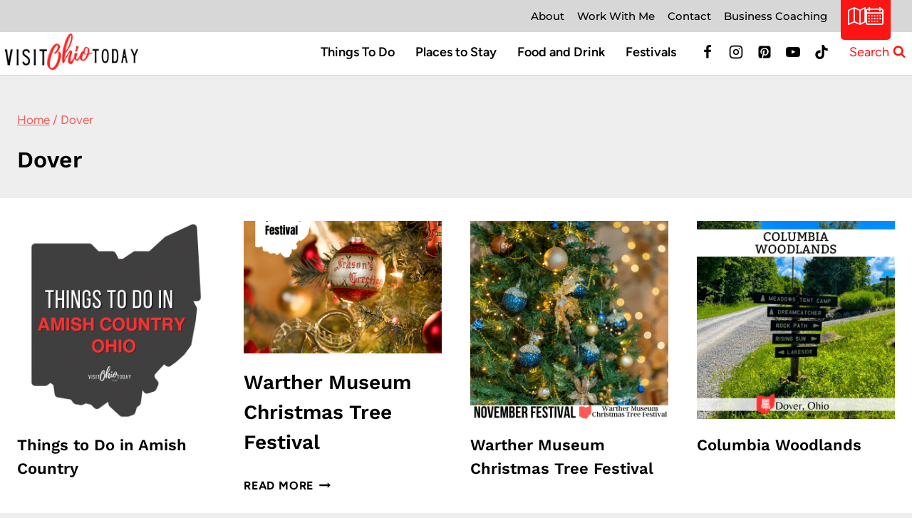

--- FILE ---
content_type: text/html; charset=UTF-8
request_url: https://visitohiotoday.com/tag/dover-ohio/
body_size: 43659
content:
<!doctype html>
<html lang="en-US" class="no-js" itemtype="https://schema.org/Blog" itemscope>
<head><meta charset="UTF-8"><script>if(navigator.userAgent.match(/MSIE|Internet Explorer/i)||navigator.userAgent.match(/Trident\/7\..*?rv:11/i)){var href=document.location.href;if(!href.match(/[?&]nowprocket/)){if(href.indexOf("?")==-1){if(href.indexOf("#")==-1){document.location.href=href+"?nowprocket=1"}else{document.location.href=href.replace("#","?nowprocket=1#")}}else{if(href.indexOf("#")==-1){document.location.href=href+"&nowprocket=1"}else{document.location.href=href.replace("#","&nowprocket=1#")}}}}</script><script>(()=>{class RocketLazyLoadScripts{constructor(){this.v="2.0.4",this.userEvents=["keydown","keyup","mousedown","mouseup","mousemove","mouseover","mouseout","touchmove","touchstart","touchend","touchcancel","wheel","click","dblclick","input"],this.attributeEvents=["onblur","onclick","oncontextmenu","ondblclick","onfocus","onmousedown","onmouseenter","onmouseleave","onmousemove","onmouseout","onmouseover","onmouseup","onmousewheel","onscroll","onsubmit"]}async t(){this.i(),this.o(),/iP(ad|hone)/.test(navigator.userAgent)&&this.h(),this.u(),this.l(this),this.m(),this.k(this),this.p(this),this._(),await Promise.all([this.R(),this.L()]),this.lastBreath=Date.now(),this.S(this),this.P(),this.D(),this.O(),this.M(),await this.C(this.delayedScripts.normal),await this.C(this.delayedScripts.defer),await this.C(this.delayedScripts.async),await this.T(),await this.F(),await this.j(),await this.A(),window.dispatchEvent(new Event("rocket-allScriptsLoaded")),this.everythingLoaded=!0,this.lastTouchEnd&&await new Promise(t=>setTimeout(t,500-Date.now()+this.lastTouchEnd)),this.I(),this.H(),this.U(),this.W()}i(){this.CSPIssue=sessionStorage.getItem("rocketCSPIssue"),document.addEventListener("securitypolicyviolation",t=>{this.CSPIssue||"script-src-elem"!==t.violatedDirective||"data"!==t.blockedURI||(this.CSPIssue=!0,sessionStorage.setItem("rocketCSPIssue",!0))},{isRocket:!0})}o(){window.addEventListener("pageshow",t=>{this.persisted=t.persisted,this.realWindowLoadedFired=!0},{isRocket:!0}),window.addEventListener("pagehide",()=>{this.onFirstUserAction=null},{isRocket:!0})}h(){let t;function e(e){t=e}window.addEventListener("touchstart",e,{isRocket:!0}),window.addEventListener("touchend",function i(o){o.changedTouches[0]&&t.changedTouches[0]&&Math.abs(o.changedTouches[0].pageX-t.changedTouches[0].pageX)<10&&Math.abs(o.changedTouches[0].pageY-t.changedTouches[0].pageY)<10&&o.timeStamp-t.timeStamp<200&&(window.removeEventListener("touchstart",e,{isRocket:!0}),window.removeEventListener("touchend",i,{isRocket:!0}),"INPUT"===o.target.tagName&&"text"===o.target.type||(o.target.dispatchEvent(new TouchEvent("touchend",{target:o.target,bubbles:!0})),o.target.dispatchEvent(new MouseEvent("mouseover",{target:o.target,bubbles:!0})),o.target.dispatchEvent(new PointerEvent("click",{target:o.target,bubbles:!0,cancelable:!0,detail:1,clientX:o.changedTouches[0].clientX,clientY:o.changedTouches[0].clientY})),event.preventDefault()))},{isRocket:!0})}q(t){this.userActionTriggered||("mousemove"!==t.type||this.firstMousemoveIgnored?"keyup"===t.type||"mouseover"===t.type||"mouseout"===t.type||(this.userActionTriggered=!0,this.onFirstUserAction&&this.onFirstUserAction()):this.firstMousemoveIgnored=!0),"click"===t.type&&t.preventDefault(),t.stopPropagation(),t.stopImmediatePropagation(),"touchstart"===this.lastEvent&&"touchend"===t.type&&(this.lastTouchEnd=Date.now()),"click"===t.type&&(this.lastTouchEnd=0),this.lastEvent=t.type,t.composedPath&&t.composedPath()[0].getRootNode()instanceof ShadowRoot&&(t.rocketTarget=t.composedPath()[0]),this.savedUserEvents.push(t)}u(){this.savedUserEvents=[],this.userEventHandler=this.q.bind(this),this.userEvents.forEach(t=>window.addEventListener(t,this.userEventHandler,{passive:!1,isRocket:!0})),document.addEventListener("visibilitychange",this.userEventHandler,{isRocket:!0})}U(){this.userEvents.forEach(t=>window.removeEventListener(t,this.userEventHandler,{passive:!1,isRocket:!0})),document.removeEventListener("visibilitychange",this.userEventHandler,{isRocket:!0}),this.savedUserEvents.forEach(t=>{(t.rocketTarget||t.target).dispatchEvent(new window[t.constructor.name](t.type,t))})}m(){const t="return false",e=Array.from(this.attributeEvents,t=>"data-rocket-"+t),i="["+this.attributeEvents.join("],[")+"]",o="[data-rocket-"+this.attributeEvents.join("],[data-rocket-")+"]",s=(e,i,o)=>{o&&o!==t&&(e.setAttribute("data-rocket-"+i,o),e["rocket"+i]=new Function("event",o),e.setAttribute(i,t))};new MutationObserver(t=>{for(const n of t)"attributes"===n.type&&(n.attributeName.startsWith("data-rocket-")||this.everythingLoaded?n.attributeName.startsWith("data-rocket-")&&this.everythingLoaded&&this.N(n.target,n.attributeName.substring(12)):s(n.target,n.attributeName,n.target.getAttribute(n.attributeName))),"childList"===n.type&&n.addedNodes.forEach(t=>{if(t.nodeType===Node.ELEMENT_NODE)if(this.everythingLoaded)for(const i of[t,...t.querySelectorAll(o)])for(const t of i.getAttributeNames())e.includes(t)&&this.N(i,t.substring(12));else for(const e of[t,...t.querySelectorAll(i)])for(const t of e.getAttributeNames())this.attributeEvents.includes(t)&&s(e,t,e.getAttribute(t))})}).observe(document,{subtree:!0,childList:!0,attributeFilter:[...this.attributeEvents,...e]})}I(){this.attributeEvents.forEach(t=>{document.querySelectorAll("[data-rocket-"+t+"]").forEach(e=>{this.N(e,t)})})}N(t,e){const i=t.getAttribute("data-rocket-"+e);i&&(t.setAttribute(e,i),t.removeAttribute("data-rocket-"+e))}k(t){Object.defineProperty(HTMLElement.prototype,"onclick",{get(){return this.rocketonclick||null},set(e){this.rocketonclick=e,this.setAttribute(t.everythingLoaded?"onclick":"data-rocket-onclick","this.rocketonclick(event)")}})}S(t){function e(e,i){let o=e[i];e[i]=null,Object.defineProperty(e,i,{get:()=>o,set(s){t.everythingLoaded?o=s:e["rocket"+i]=o=s}})}e(document,"onreadystatechange"),e(window,"onload"),e(window,"onpageshow");try{Object.defineProperty(document,"readyState",{get:()=>t.rocketReadyState,set(e){t.rocketReadyState=e},configurable:!0}),document.readyState="loading"}catch(t){console.log("WPRocket DJE readyState conflict, bypassing")}}l(t){this.originalAddEventListener=EventTarget.prototype.addEventListener,this.originalRemoveEventListener=EventTarget.prototype.removeEventListener,this.savedEventListeners=[],EventTarget.prototype.addEventListener=function(e,i,o){o&&o.isRocket||!t.B(e,this)&&!t.userEvents.includes(e)||t.B(e,this)&&!t.userActionTriggered||e.startsWith("rocket-")||t.everythingLoaded?t.originalAddEventListener.call(this,e,i,o):(t.savedEventListeners.push({target:this,remove:!1,type:e,func:i,options:o}),"mouseenter"!==e&&"mouseleave"!==e||t.originalAddEventListener.call(this,e,t.savedUserEvents.push,o))},EventTarget.prototype.removeEventListener=function(e,i,o){o&&o.isRocket||!t.B(e,this)&&!t.userEvents.includes(e)||t.B(e,this)&&!t.userActionTriggered||e.startsWith("rocket-")||t.everythingLoaded?t.originalRemoveEventListener.call(this,e,i,o):t.savedEventListeners.push({target:this,remove:!0,type:e,func:i,options:o})}}J(t,e){this.savedEventListeners=this.savedEventListeners.filter(i=>{let o=i.type,s=i.target||window;return e!==o||t!==s||(this.B(o,s)&&(i.type="rocket-"+o),this.$(i),!1)})}H(){EventTarget.prototype.addEventListener=this.originalAddEventListener,EventTarget.prototype.removeEventListener=this.originalRemoveEventListener,this.savedEventListeners.forEach(t=>this.$(t))}$(t){t.remove?this.originalRemoveEventListener.call(t.target,t.type,t.func,t.options):this.originalAddEventListener.call(t.target,t.type,t.func,t.options)}p(t){let e;function i(e){return t.everythingLoaded?e:e.split(" ").map(t=>"load"===t||t.startsWith("load.")?"rocket-jquery-load":t).join(" ")}function o(o){function s(e){const s=o.fn[e];o.fn[e]=o.fn.init.prototype[e]=function(){return this[0]===window&&t.userActionTriggered&&("string"==typeof arguments[0]||arguments[0]instanceof String?arguments[0]=i(arguments[0]):"object"==typeof arguments[0]&&Object.keys(arguments[0]).forEach(t=>{const e=arguments[0][t];delete arguments[0][t],arguments[0][i(t)]=e})),s.apply(this,arguments),this}}if(o&&o.fn&&!t.allJQueries.includes(o)){const e={DOMContentLoaded:[],"rocket-DOMContentLoaded":[]};for(const t in e)document.addEventListener(t,()=>{e[t].forEach(t=>t())},{isRocket:!0});o.fn.ready=o.fn.init.prototype.ready=function(i){function s(){parseInt(o.fn.jquery)>2?setTimeout(()=>i.bind(document)(o)):i.bind(document)(o)}return"function"==typeof i&&(t.realDomReadyFired?!t.userActionTriggered||t.fauxDomReadyFired?s():e["rocket-DOMContentLoaded"].push(s):e.DOMContentLoaded.push(s)),o([])},s("on"),s("one"),s("off"),t.allJQueries.push(o)}e=o}t.allJQueries=[],o(window.jQuery),Object.defineProperty(window,"jQuery",{get:()=>e,set(t){o(t)}})}P(){const t=new Map;document.write=document.writeln=function(e){const i=document.currentScript,o=document.createRange(),s=i.parentElement;let n=t.get(i);void 0===n&&(n=i.nextSibling,t.set(i,n));const c=document.createDocumentFragment();o.setStart(c,0),c.appendChild(o.createContextualFragment(e)),s.insertBefore(c,n)}}async R(){return new Promise(t=>{this.userActionTriggered?t():this.onFirstUserAction=t})}async L(){return new Promise(t=>{document.addEventListener("DOMContentLoaded",()=>{this.realDomReadyFired=!0,t()},{isRocket:!0})})}async j(){return this.realWindowLoadedFired?Promise.resolve():new Promise(t=>{window.addEventListener("load",t,{isRocket:!0})})}M(){this.pendingScripts=[];this.scriptsMutationObserver=new MutationObserver(t=>{for(const e of t)e.addedNodes.forEach(t=>{"SCRIPT"!==t.tagName||t.noModule||t.isWPRocket||this.pendingScripts.push({script:t,promise:new Promise(e=>{const i=()=>{const i=this.pendingScripts.findIndex(e=>e.script===t);i>=0&&this.pendingScripts.splice(i,1),e()};t.addEventListener("load",i,{isRocket:!0}),t.addEventListener("error",i,{isRocket:!0}),setTimeout(i,1e3)})})})}),this.scriptsMutationObserver.observe(document,{childList:!0,subtree:!0})}async F(){await this.X(),this.pendingScripts.length?(await this.pendingScripts[0].promise,await this.F()):this.scriptsMutationObserver.disconnect()}D(){this.delayedScripts={normal:[],async:[],defer:[]},document.querySelectorAll("script[type$=rocketlazyloadscript]").forEach(t=>{t.hasAttribute("data-rocket-src")?t.hasAttribute("async")&&!1!==t.async?this.delayedScripts.async.push(t):t.hasAttribute("defer")&&!1!==t.defer||"module"===t.getAttribute("data-rocket-type")?this.delayedScripts.defer.push(t):this.delayedScripts.normal.push(t):this.delayedScripts.normal.push(t)})}async _(){await this.L();let t=[];document.querySelectorAll("script[type$=rocketlazyloadscript][data-rocket-src]").forEach(e=>{let i=e.getAttribute("data-rocket-src");if(i&&!i.startsWith("data:")){i.startsWith("//")&&(i=location.protocol+i);try{const o=new URL(i).origin;o!==location.origin&&t.push({src:o,crossOrigin:e.crossOrigin||"module"===e.getAttribute("data-rocket-type")})}catch(t){}}}),t=[...new Map(t.map(t=>[JSON.stringify(t),t])).values()],this.Y(t,"preconnect")}async G(t){if(await this.K(),!0!==t.noModule||!("noModule"in HTMLScriptElement.prototype))return new Promise(e=>{let i;function o(){(i||t).setAttribute("data-rocket-status","executed"),e()}try{if(navigator.userAgent.includes("Firefox/")||""===navigator.vendor||this.CSPIssue)i=document.createElement("script"),[...t.attributes].forEach(t=>{let e=t.nodeName;"type"!==e&&("data-rocket-type"===e&&(e="type"),"data-rocket-src"===e&&(e="src"),i.setAttribute(e,t.nodeValue))}),t.text&&(i.text=t.text),t.nonce&&(i.nonce=t.nonce),i.hasAttribute("src")?(i.addEventListener("load",o,{isRocket:!0}),i.addEventListener("error",()=>{i.setAttribute("data-rocket-status","failed-network"),e()},{isRocket:!0}),setTimeout(()=>{i.isConnected||e()},1)):(i.text=t.text,o()),i.isWPRocket=!0,t.parentNode.replaceChild(i,t);else{const i=t.getAttribute("data-rocket-type"),s=t.getAttribute("data-rocket-src");i?(t.type=i,t.removeAttribute("data-rocket-type")):t.removeAttribute("type"),t.addEventListener("load",o,{isRocket:!0}),t.addEventListener("error",i=>{this.CSPIssue&&i.target.src.startsWith("data:")?(console.log("WPRocket: CSP fallback activated"),t.removeAttribute("src"),this.G(t).then(e)):(t.setAttribute("data-rocket-status","failed-network"),e())},{isRocket:!0}),s?(t.fetchPriority="high",t.removeAttribute("data-rocket-src"),t.src=s):t.src="data:text/javascript;base64,"+window.btoa(unescape(encodeURIComponent(t.text)))}}catch(i){t.setAttribute("data-rocket-status","failed-transform"),e()}});t.setAttribute("data-rocket-status","skipped")}async C(t){const e=t.shift();return e?(e.isConnected&&await this.G(e),this.C(t)):Promise.resolve()}O(){this.Y([...this.delayedScripts.normal,...this.delayedScripts.defer,...this.delayedScripts.async],"preload")}Y(t,e){this.trash=this.trash||[];let i=!0;var o=document.createDocumentFragment();t.forEach(t=>{const s=t.getAttribute&&t.getAttribute("data-rocket-src")||t.src;if(s&&!s.startsWith("data:")){const n=document.createElement("link");n.href=s,n.rel=e,"preconnect"!==e&&(n.as="script",n.fetchPriority=i?"high":"low"),t.getAttribute&&"module"===t.getAttribute("data-rocket-type")&&(n.crossOrigin=!0),t.crossOrigin&&(n.crossOrigin=t.crossOrigin),t.integrity&&(n.integrity=t.integrity),t.nonce&&(n.nonce=t.nonce),o.appendChild(n),this.trash.push(n),i=!1}}),document.head.appendChild(o)}W(){this.trash.forEach(t=>t.remove())}async T(){try{document.readyState="interactive"}catch(t){}this.fauxDomReadyFired=!0;try{await this.K(),this.J(document,"readystatechange"),document.dispatchEvent(new Event("rocket-readystatechange")),await this.K(),document.rocketonreadystatechange&&document.rocketonreadystatechange(),await this.K(),this.J(document,"DOMContentLoaded"),document.dispatchEvent(new Event("rocket-DOMContentLoaded")),await this.K(),this.J(window,"DOMContentLoaded"),window.dispatchEvent(new Event("rocket-DOMContentLoaded"))}catch(t){console.error(t)}}async A(){try{document.readyState="complete"}catch(t){}try{await this.K(),this.J(document,"readystatechange"),document.dispatchEvent(new Event("rocket-readystatechange")),await this.K(),document.rocketonreadystatechange&&document.rocketonreadystatechange(),await this.K(),this.J(window,"load"),window.dispatchEvent(new Event("rocket-load")),await this.K(),window.rocketonload&&window.rocketonload(),await this.K(),this.allJQueries.forEach(t=>t(window).trigger("rocket-jquery-load")),await this.K(),this.J(window,"pageshow");const t=new Event("rocket-pageshow");t.persisted=this.persisted,window.dispatchEvent(t),await this.K(),window.rocketonpageshow&&window.rocketonpageshow({persisted:this.persisted})}catch(t){console.error(t)}}async K(){Date.now()-this.lastBreath>45&&(await this.X(),this.lastBreath=Date.now())}async X(){return document.hidden?new Promise(t=>setTimeout(t)):new Promise(t=>requestAnimationFrame(t))}B(t,e){return e===document&&"readystatechange"===t||(e===document&&"DOMContentLoaded"===t||(e===window&&"DOMContentLoaded"===t||(e===window&&"load"===t||e===window&&"pageshow"===t)))}static run(){(new RocketLazyLoadScripts).t()}}RocketLazyLoadScripts.run()})();</script>
	
	<meta name="viewport" content="width=device-width, initial-scale=1, minimum-scale=1">
	<meta name='robots' content='noindex, follow' />

<!-- Begin Social Rocket v1.3.4 https://wpsocialrocket.com -->
<meta property="og:title" content="Dover" />
<meta property="og:description" content="Amish Country in northeast Ohio is surrounded by rolling hills and wide-open spaces. There are..." />
<meta name="twitter:card" content="summary_large_image">
<meta name="twitter:title" content="Dover" />
<meta name="twitter:description" content="Amish Country in northeast Ohio is surrounded by rolling hills and wide-open spaces. There are..." />
<!-- / Social Rocket -->

	<!-- This site is optimized with the Yoast SEO plugin v26.7 - https://yoast.com/wordpress/plugins/seo/ -->
	<title>Dover Archives - Visit Ohio Today</title>
	<meta property="og:locale" content="en_US" />
	<meta property="og:type" content="article" />
	<meta property="og:title" content="Dover Archives - Visit Ohio Today" />
	<meta property="og:url" content="https://visitohiotoday.com/tag/dover-ohio/" />
	<meta property="og:site_name" content="Visit Ohio Today" />
	<meta property="og:image" content="https://visitohiotoday.com/wp-content/uploads/2023/10/Visit-Ohio-today-logo-1-transparent.png" />
	<meta property="og:image:width" content="500" />
	<meta property="og:image:height" content="500" />
	<meta property="og:image:type" content="image/png" />
	<meta name="twitter:card" content="summary_large_image" />
	<script type="application/ld+json" class="yoast-schema-graph">{"@context":"https://schema.org","@graph":[{"@type":"CollectionPage","@id":"https://visitohiotoday.com/tag/dover-ohio/","url":"https://visitohiotoday.com/tag/dover-ohio/","name":"Dover Archives - Visit Ohio Today","isPartOf":{"@id":"https://visitohiotoday.com/#website"},"primaryImageOfPage":{"@id":"https://visitohiotoday.com/tag/dover-ohio/#primaryimage"},"image":{"@id":"https://visitohiotoday.com/tag/dover-ohio/#primaryimage"},"thumbnailUrl":"https://visitohiotoday.com/wp-content/uploads/2024/02/VOT-Things-to-Do-in-Amish-Country-feature-image.png","breadcrumb":{"@id":"https://visitohiotoday.com/tag/dover-ohio/#breadcrumb"},"inLanguage":"en-US"},{"@type":"ImageObject","inLanguage":"en-US","@id":"https://visitohiotoday.com/tag/dover-ohio/#primaryimage","url":"https://visitohiotoday.com/wp-content/uploads/2024/02/VOT-Things-to-Do-in-Amish-Country-feature-image.png","contentUrl":"https://visitohiotoday.com/wp-content/uploads/2024/02/VOT-Things-to-Do-in-Amish-Country-feature-image.png","width":1200,"height":1200,"caption":"square image with a large gray map of Ohio containing the text Things to Do in Amish Country Ohio"},{"@type":"BreadcrumbList","@id":"https://visitohiotoday.com/tag/dover-ohio/#breadcrumb","itemListElement":[{"@type":"ListItem","position":1,"name":"Home","item":"https://visitohiotoday.com/"},{"@type":"ListItem","position":2,"name":"Dover"}]},{"@type":"WebSite","@id":"https://visitohiotoday.com/#website","url":"https://visitohiotoday.com/","name":"Visit Ohio Today","description":"Play, Stay and Dine in Ohio","publisher":{"@id":"https://visitohiotoday.com/#/schema/person/d3e24be35c40d0f2126b68b5edba4b6e"},"potentialAction":[{"@type":"SearchAction","target":{"@type":"EntryPoint","urlTemplate":"https://visitohiotoday.com/?s={search_term_string}"},"query-input":{"@type":"PropertyValueSpecification","valueRequired":true,"valueName":"search_term_string"}}],"inLanguage":"en-US"},{"@type":["Person","Organization"],"@id":"https://visitohiotoday.com/#/schema/person/d3e24be35c40d0f2126b68b5edba4b6e","name":"Cindy","image":{"@type":"ImageObject","inLanguage":"en-US","@id":"https://visitohiotoday.com/#/schema/person/image/","url":"https://visitohiotoday.com/wp-content/uploads/2023/09/Cindy-about-me-300-×-300-px-1200-×-1200-px.png","contentUrl":"https://visitohiotoday.com/wp-content/uploads/2023/09/Cindy-about-me-300-×-300-px-1200-×-1200-px.png","width":1200,"height":1200,"caption":"Cindy"},"logo":{"@id":"https://visitohiotoday.com/#/schema/person/image/"},"description":"Cindy Gordon, the owner of VisitOhioToday.com, is a passionate Ohioan with a deep love for her state's rich cultural heritage and natural beauty. Her mission is to showcase Ohio's hidden gems and major tourist attractions through her website, offering visitors a comprehensive guide to all the wonders the Buckeye State has to offer. With a wealth of experience as a seasoned small business owner in the media industry, Cindy also manages four other websites in the food space, demonstrating her commitment to sharing her expertise and enthusiasm with a wider audience. Through her dedication, Cindy has become a trusted source for anyone looking to explore Ohio's diverse and vibrant offerings.","sameAs":["http://www.visitohiotoday.com/about","https://www.facebook.com/VisitOhioToday","https://www.instagram.com/visitohiotoday/","https://www.linkedin.com/in/cindy-gordon/","https://www.pinterest.com/VisitOhioToday/","https://www.youtube.com/@visitohiotoday"]}]}</script>
	<!-- / Yoast SEO plugin. -->


<link rel='dns-prefetch' href='//scripts.scriptwrapper.com' />
<link rel="alternate" type="application/rss+xml" title="Visit Ohio Today &raquo; Feed" href="https://visitohiotoday.com/feed/" />
<link rel="alternate" type="application/rss+xml" title="Visit Ohio Today &raquo; Comments Feed" href="https://visitohiotoday.com/comments/feed/" />
<link rel="alternate" type="text/calendar" title="Visit Ohio Today &raquo; iCal Feed" href="https://visitohiotoday.com/events/?ical=1" />
			<script type="rocketlazyloadscript">document.documentElement.classList.remove( 'no-js' );</script>
			<link rel="alternate" type="application/rss+xml" title="Visit Ohio Today &raquo; Dover Tag Feed" href="https://visitohiotoday.com/tag/dover-ohio/feed/" />
<link rel="alternate" type="application/rss+xml" title="Visit Ohio Today &raquo; Stories Feed" href="https://visitohiotoday.com/web-stories/feed/"><style id='wp-img-auto-sizes-contain-inline-css'>
img:is([sizes=auto i],[sizes^="auto," i]){contain-intrinsic-size:3000px 1500px}
/*# sourceURL=wp-img-auto-sizes-contain-inline-css */
</style>
<link data-minify="1" rel='stylesheet' id='tribe-events-pro-mini-calendar-block-styles-css' href='https://visitohiotoday.com/wp-content/cache/min/1/wp-content/plugins/events-calendar-pro/build/css/tribe-events-pro-mini-calendar-block.css?ver=1761052915' media='all' />
<style id='wp-emoji-styles-inline-css'>

	img.wp-smiley, img.emoji {
		display: inline !important;
		border: none !important;
		box-shadow: none !important;
		height: 1em !important;
		width: 1em !important;
		margin: 0 0.07em !important;
		vertical-align: -0.1em !important;
		background: none !important;
		padding: 0 !important;
	}
/*# sourceURL=wp-emoji-styles-inline-css */
</style>
<link rel='stylesheet' id='wp-block-library-css' href='https://visitohiotoday.com/wp-includes/css/dist/block-library/style.min.css?ver=6.9' media='all' />
<style id='global-styles-inline-css'>
:root{--wp--preset--aspect-ratio--square: 1;--wp--preset--aspect-ratio--4-3: 4/3;--wp--preset--aspect-ratio--3-4: 3/4;--wp--preset--aspect-ratio--3-2: 3/2;--wp--preset--aspect-ratio--2-3: 2/3;--wp--preset--aspect-ratio--16-9: 16/9;--wp--preset--aspect-ratio--9-16: 9/16;--wp--preset--color--black: #000000;--wp--preset--color--cyan-bluish-gray: #abb8c3;--wp--preset--color--white: #ffffff;--wp--preset--color--pale-pink: #f78da7;--wp--preset--color--vivid-red: #cf2e2e;--wp--preset--color--luminous-vivid-orange: #ff6900;--wp--preset--color--luminous-vivid-amber: #fcb900;--wp--preset--color--light-green-cyan: #7bdcb5;--wp--preset--color--vivid-green-cyan: #00d084;--wp--preset--color--pale-cyan-blue: #8ed1fc;--wp--preset--color--vivid-cyan-blue: #0693e3;--wp--preset--color--vivid-purple: #9b51e0;--wp--preset--color--theme-palette-1: var(--global-palette1);--wp--preset--color--theme-palette-2: var(--global-palette2);--wp--preset--color--theme-palette-3: var(--global-palette3);--wp--preset--color--theme-palette-4: var(--global-palette4);--wp--preset--color--theme-palette-5: var(--global-palette5);--wp--preset--color--theme-palette-6: var(--global-palette6);--wp--preset--color--theme-palette-7: var(--global-palette7);--wp--preset--color--theme-palette-8: var(--global-palette8);--wp--preset--color--theme-palette-9: var(--global-palette9);--wp--preset--color--theme-palette-10: var(--global-palette10);--wp--preset--color--theme-palette-11: var(--global-palette11);--wp--preset--color--theme-palette-12: var(--global-palette12);--wp--preset--color--theme-palette-13: var(--global-palette13);--wp--preset--color--theme-palette-14: var(--global-palette14);--wp--preset--color--theme-palette-15: var(--global-palette15);--wp--preset--gradient--vivid-cyan-blue-to-vivid-purple: linear-gradient(135deg,rgb(6,147,227) 0%,rgb(155,81,224) 100%);--wp--preset--gradient--light-green-cyan-to-vivid-green-cyan: linear-gradient(135deg,rgb(122,220,180) 0%,rgb(0,208,130) 100%);--wp--preset--gradient--luminous-vivid-amber-to-luminous-vivid-orange: linear-gradient(135deg,rgb(252,185,0) 0%,rgb(255,105,0) 100%);--wp--preset--gradient--luminous-vivid-orange-to-vivid-red: linear-gradient(135deg,rgb(255,105,0) 0%,rgb(207,46,46) 100%);--wp--preset--gradient--very-light-gray-to-cyan-bluish-gray: linear-gradient(135deg,rgb(238,238,238) 0%,rgb(169,184,195) 100%);--wp--preset--gradient--cool-to-warm-spectrum: linear-gradient(135deg,rgb(74,234,220) 0%,rgb(151,120,209) 20%,rgb(207,42,186) 40%,rgb(238,44,130) 60%,rgb(251,105,98) 80%,rgb(254,248,76) 100%);--wp--preset--gradient--blush-light-purple: linear-gradient(135deg,rgb(255,206,236) 0%,rgb(152,150,240) 100%);--wp--preset--gradient--blush-bordeaux: linear-gradient(135deg,rgb(254,205,165) 0%,rgb(254,45,45) 50%,rgb(107,0,62) 100%);--wp--preset--gradient--luminous-dusk: linear-gradient(135deg,rgb(255,203,112) 0%,rgb(199,81,192) 50%,rgb(65,88,208) 100%);--wp--preset--gradient--pale-ocean: linear-gradient(135deg,rgb(255,245,203) 0%,rgb(182,227,212) 50%,rgb(51,167,181) 100%);--wp--preset--gradient--electric-grass: linear-gradient(135deg,rgb(202,248,128) 0%,rgb(113,206,126) 100%);--wp--preset--gradient--midnight: linear-gradient(135deg,rgb(2,3,129) 0%,rgb(40,116,252) 100%);--wp--preset--font-size--small: var(--global-font-size-small);--wp--preset--font-size--medium: var(--global-font-size-medium);--wp--preset--font-size--large: var(--global-font-size-large);--wp--preset--font-size--x-large: 42px;--wp--preset--font-size--larger: var(--global-font-size-larger);--wp--preset--font-size--xxlarge: var(--global-font-size-xxlarge);--wp--preset--spacing--20: 0.44rem;--wp--preset--spacing--30: 0.67rem;--wp--preset--spacing--40: 1rem;--wp--preset--spacing--50: 1.5rem;--wp--preset--spacing--60: 2.25rem;--wp--preset--spacing--70: 3.38rem;--wp--preset--spacing--80: 5.06rem;--wp--preset--shadow--natural: 6px 6px 9px rgba(0, 0, 0, 0.2);--wp--preset--shadow--deep: 12px 12px 50px rgba(0, 0, 0, 0.4);--wp--preset--shadow--sharp: 6px 6px 0px rgba(0, 0, 0, 0.2);--wp--preset--shadow--outlined: 6px 6px 0px -3px rgb(255, 255, 255), 6px 6px rgb(0, 0, 0);--wp--preset--shadow--crisp: 6px 6px 0px rgb(0, 0, 0);}:where(.is-layout-flex){gap: 0.5em;}:where(.is-layout-grid){gap: 0.5em;}body .is-layout-flex{display: flex;}.is-layout-flex{flex-wrap: wrap;align-items: center;}.is-layout-flex > :is(*, div){margin: 0;}body .is-layout-grid{display: grid;}.is-layout-grid > :is(*, div){margin: 0;}:where(.wp-block-columns.is-layout-flex){gap: 2em;}:where(.wp-block-columns.is-layout-grid){gap: 2em;}:where(.wp-block-post-template.is-layout-flex){gap: 1.25em;}:where(.wp-block-post-template.is-layout-grid){gap: 1.25em;}.has-black-color{color: var(--wp--preset--color--black) !important;}.has-cyan-bluish-gray-color{color: var(--wp--preset--color--cyan-bluish-gray) !important;}.has-white-color{color: var(--wp--preset--color--white) !important;}.has-pale-pink-color{color: var(--wp--preset--color--pale-pink) !important;}.has-vivid-red-color{color: var(--wp--preset--color--vivid-red) !important;}.has-luminous-vivid-orange-color{color: var(--wp--preset--color--luminous-vivid-orange) !important;}.has-luminous-vivid-amber-color{color: var(--wp--preset--color--luminous-vivid-amber) !important;}.has-light-green-cyan-color{color: var(--wp--preset--color--light-green-cyan) !important;}.has-vivid-green-cyan-color{color: var(--wp--preset--color--vivid-green-cyan) !important;}.has-pale-cyan-blue-color{color: var(--wp--preset--color--pale-cyan-blue) !important;}.has-vivid-cyan-blue-color{color: var(--wp--preset--color--vivid-cyan-blue) !important;}.has-vivid-purple-color{color: var(--wp--preset--color--vivid-purple) !important;}.has-black-background-color{background-color: var(--wp--preset--color--black) !important;}.has-cyan-bluish-gray-background-color{background-color: var(--wp--preset--color--cyan-bluish-gray) !important;}.has-white-background-color{background-color: var(--wp--preset--color--white) !important;}.has-pale-pink-background-color{background-color: var(--wp--preset--color--pale-pink) !important;}.has-vivid-red-background-color{background-color: var(--wp--preset--color--vivid-red) !important;}.has-luminous-vivid-orange-background-color{background-color: var(--wp--preset--color--luminous-vivid-orange) !important;}.has-luminous-vivid-amber-background-color{background-color: var(--wp--preset--color--luminous-vivid-amber) !important;}.has-light-green-cyan-background-color{background-color: var(--wp--preset--color--light-green-cyan) !important;}.has-vivid-green-cyan-background-color{background-color: var(--wp--preset--color--vivid-green-cyan) !important;}.has-pale-cyan-blue-background-color{background-color: var(--wp--preset--color--pale-cyan-blue) !important;}.has-vivid-cyan-blue-background-color{background-color: var(--wp--preset--color--vivid-cyan-blue) !important;}.has-vivid-purple-background-color{background-color: var(--wp--preset--color--vivid-purple) !important;}.has-black-border-color{border-color: var(--wp--preset--color--black) !important;}.has-cyan-bluish-gray-border-color{border-color: var(--wp--preset--color--cyan-bluish-gray) !important;}.has-white-border-color{border-color: var(--wp--preset--color--white) !important;}.has-pale-pink-border-color{border-color: var(--wp--preset--color--pale-pink) !important;}.has-vivid-red-border-color{border-color: var(--wp--preset--color--vivid-red) !important;}.has-luminous-vivid-orange-border-color{border-color: var(--wp--preset--color--luminous-vivid-orange) !important;}.has-luminous-vivid-amber-border-color{border-color: var(--wp--preset--color--luminous-vivid-amber) !important;}.has-light-green-cyan-border-color{border-color: var(--wp--preset--color--light-green-cyan) !important;}.has-vivid-green-cyan-border-color{border-color: var(--wp--preset--color--vivid-green-cyan) !important;}.has-pale-cyan-blue-border-color{border-color: var(--wp--preset--color--pale-cyan-blue) !important;}.has-vivid-cyan-blue-border-color{border-color: var(--wp--preset--color--vivid-cyan-blue) !important;}.has-vivid-purple-border-color{border-color: var(--wp--preset--color--vivid-purple) !important;}.has-vivid-cyan-blue-to-vivid-purple-gradient-background{background: var(--wp--preset--gradient--vivid-cyan-blue-to-vivid-purple) !important;}.has-light-green-cyan-to-vivid-green-cyan-gradient-background{background: var(--wp--preset--gradient--light-green-cyan-to-vivid-green-cyan) !important;}.has-luminous-vivid-amber-to-luminous-vivid-orange-gradient-background{background: var(--wp--preset--gradient--luminous-vivid-amber-to-luminous-vivid-orange) !important;}.has-luminous-vivid-orange-to-vivid-red-gradient-background{background: var(--wp--preset--gradient--luminous-vivid-orange-to-vivid-red) !important;}.has-very-light-gray-to-cyan-bluish-gray-gradient-background{background: var(--wp--preset--gradient--very-light-gray-to-cyan-bluish-gray) !important;}.has-cool-to-warm-spectrum-gradient-background{background: var(--wp--preset--gradient--cool-to-warm-spectrum) !important;}.has-blush-light-purple-gradient-background{background: var(--wp--preset--gradient--blush-light-purple) !important;}.has-blush-bordeaux-gradient-background{background: var(--wp--preset--gradient--blush-bordeaux) !important;}.has-luminous-dusk-gradient-background{background: var(--wp--preset--gradient--luminous-dusk) !important;}.has-pale-ocean-gradient-background{background: var(--wp--preset--gradient--pale-ocean) !important;}.has-electric-grass-gradient-background{background: var(--wp--preset--gradient--electric-grass) !important;}.has-midnight-gradient-background{background: var(--wp--preset--gradient--midnight) !important;}.has-small-font-size{font-size: var(--wp--preset--font-size--small) !important;}.has-medium-font-size{font-size: var(--wp--preset--font-size--medium) !important;}.has-large-font-size{font-size: var(--wp--preset--font-size--large) !important;}.has-x-large-font-size{font-size: var(--wp--preset--font-size--x-large) !important;}
/*# sourceURL=global-styles-inline-css */
</style>

<style id='classic-theme-styles-inline-css'>
/*! This file is auto-generated */
.wp-block-button__link{color:#fff;background-color:#32373c;border-radius:9999px;box-shadow:none;text-decoration:none;padding:calc(.667em + 2px) calc(1.333em + 2px);font-size:1.125em}.wp-block-file__button{background:#32373c;color:#fff;text-decoration:none}
/*# sourceURL=/wp-includes/css/classic-themes.min.css */
</style>
<link rel='stylesheet' id='kadence-global-css' href='https://visitohiotoday.com/wp-content/themes/kadence/assets/css/global.min.css?ver=1.4.3' media='all' />
<style id='kadence-global-inline-css'>
/* Kadence Base CSS */
:root{--global-palette1:#ff1414;--global-palette2:#d7d7d7;--global-palette3:#000000;--global-palette4:#000000;--global-palette5:#f35d5d;--global-palette6:#d7d7d7;--global-palette7:#d7d7d7;--global-palette8:#eeeeee;--global-palette9:#ffffff;--global-palette10:oklch(from var(--global-palette1) calc(l + 0.10 * (1 - l)) calc(c * 1.00) calc(h + 180) / 100%);--global-palette11:#13612e;--global-palette12:#1159af;--global-palette13:#b82105;--global-palette14:#f7630c;--global-palette15:#f5a524;--global-palette9rgb:255, 255, 255;--global-palette-highlight:var(--global-palette2);--global-palette-highlight-alt:var(--global-palette2);--global-palette-highlight-alt2:var(--global-palette9);--global-palette-btn-bg:var(--global-palette1);--global-palette-btn-bg-hover:var(--global-palette9);--global-palette-btn:var(--global-palette9);--global-palette-btn-hover:var(--global-palette4);--global-palette-btn-sec-bg:var(--global-palette7);--global-palette-btn-sec-bg-hover:var(--global-palette2);--global-palette-btn-sec:var(--global-palette3);--global-palette-btn-sec-hover:var(--global-palette9);--global-body-font-family:Figtree, sans-serif;--global-heading-font-family:'Work Sans', sans-serif;--global-primary-nav-font-family:inherit;--global-fallback-font:sans-serif;--global-display-fallback-font:sans-serif;--global-content-width:1290px;--global-content-wide-width:calc(1290px + 230px);--global-content-narrow-width:842px;--global-content-edge-padding:1.5rem;--global-content-boxed-padding:2rem;--global-calc-content-width:calc(1290px - var(--global-content-edge-padding) - var(--global-content-edge-padding) );--wp--style--global--content-size:var(--global-calc-content-width);}.wp-site-blocks{--global-vw:calc( 100vw - ( 0.5 * var(--scrollbar-offset)));}body{background:var(--global-palette8);}body, input, select, optgroup, textarea{font-style:normal;font-weight:normal;font-size:20px;line-height:1.8;font-family:var(--global-body-font-family);color:var(--global-palette4);}.content-bg, body.content-style-unboxed .site{background:var(--global-palette9);}h1,h2,h3,h4,h5,h6{font-family:var(--global-heading-font-family);}h1{font-style:normal;font-weight:600;font-size:32px;line-height:1.5;color:var(--global-palette3);}h2{font-style:normal;font-weight:600;font-size:28px;line-height:1.5;color:var(--global-palette3);}h3{font-weight:700;font-size:24px;line-height:1.5;color:var(--global-palette3);}h4{font-style:normal;font-weight:600;font-size:18px;line-height:1.5;letter-spacing:1px;text-transform:capitalize;color:var(--global-palette4);}h5{font-style:normal;font-weight:normal;font-size:20px;line-height:1.5;font-family:'Special Elite', var(--global-display-fallback-font);color:var(--global-palette3);}h6{font-weight:700;font-size:18px;line-height:1.5;color:var(--global-palette5);}.entry-hero .kadence-breadcrumbs{max-width:1290px;}.site-container, .site-header-row-layout-contained, .site-footer-row-layout-contained, .entry-hero-layout-contained, .comments-area, .alignfull > .wp-block-cover__inner-container, .alignwide > .wp-block-cover__inner-container{max-width:var(--global-content-width);}.content-width-narrow .content-container.site-container, .content-width-narrow .hero-container.site-container{max-width:var(--global-content-narrow-width);}@media all and (min-width: 1520px){.wp-site-blocks .content-container  .alignwide{margin-left:-115px;margin-right:-115px;width:unset;max-width:unset;}}@media all and (min-width: 1102px){.content-width-narrow .wp-site-blocks .content-container .alignwide{margin-left:-130px;margin-right:-130px;width:unset;max-width:unset;}}.content-style-boxed .wp-site-blocks .entry-content .alignwide{margin-left:calc( -1 * var( --global-content-boxed-padding ) );margin-right:calc( -1 * var( --global-content-boxed-padding ) );}.content-area{margin-top:2rem;margin-bottom:2rem;}@media all and (max-width: 1024px){.content-area{margin-top:3rem;margin-bottom:3rem;}}@media all and (max-width: 767px){.content-area{margin-top:1rem;margin-bottom:1rem;}}@media all and (max-width: 1024px){:root{--global-content-boxed-padding:2rem;}}@media all and (max-width: 767px){:root{--global-content-boxed-padding:0.49rem;}}.entry-content-wrap{padding:2rem;}@media all and (max-width: 1024px){.entry-content-wrap{padding:2rem;}}@media all and (max-width: 767px){.entry-content-wrap{padding:0.49rem;}}.entry.single-entry{box-shadow:0px 0px 7px 0px rgba(0,0,0,0.05);}.entry.loop-entry{box-shadow:0px 0px 7px 0px rgba(0,0,0,0.1);}.loop-entry .entry-content-wrap{padding:2rem;}@media all and (max-width: 1024px){.loop-entry .entry-content-wrap{padding:2rem;}}@media all and (max-width: 767px){.loop-entry .entry-content-wrap{padding:1.5rem;}}.has-sidebar:not(.has-left-sidebar) .content-container{grid-template-columns:1fr 360px;}.has-sidebar.has-left-sidebar .content-container{grid-template-columns:360px 1fr;}button, .button, .wp-block-button__link, input[type="button"], input[type="reset"], input[type="submit"], .fl-button, .elementor-button-wrapper .elementor-button, .wc-block-components-checkout-place-order-button, .wc-block-cart__submit{font-style:normal;font-size:18px;border-radius:5px;padding:8px 20px 8px 20px;border:2px solid currentColor;border-color:var(--global-palette1);box-shadow:0px 0px 0px -7px rgba(0,0,0,0);}.wp-block-button.is-style-outline .wp-block-button__link{padding:8px 20px 8px 20px;}button:hover, button:focus, button:active, .button:hover, .button:focus, .button:active, .wp-block-button__link:hover, .wp-block-button__link:focus, .wp-block-button__link:active, input[type="button"]:hover, input[type="button"]:focus, input[type="button"]:active, input[type="reset"]:hover, input[type="reset"]:focus, input[type="reset"]:active, input[type="submit"]:hover, input[type="submit"]:focus, input[type="submit"]:active, .elementor-button-wrapper .elementor-button:hover, .elementor-button-wrapper .elementor-button:focus, .elementor-button-wrapper .elementor-button:active, .wc-block-cart__submit:hover{border-color:var(--global-palette4);box-shadow:0px 0px 0px 0px var(--global-palette1);}.kb-button.kb-btn-global-outline.kb-btn-global-inherit{padding-top:calc(8px - 2px);padding-right:calc(20px - 2px);padding-bottom:calc(8px - 2px);padding-left:calc(20px - 2px);}@media all and (max-width: 1024px){button, .button, .wp-block-button__link, input[type="button"], input[type="reset"], input[type="submit"], .fl-button, .elementor-button-wrapper .elementor-button, .wc-block-components-checkout-place-order-button, .wc-block-cart__submit{border-color:var(--global-palette1);}}@media all and (max-width: 767px){button, .button, .wp-block-button__link, input[type="button"], input[type="reset"], input[type="submit"], .fl-button, .elementor-button-wrapper .elementor-button, .wc-block-components-checkout-place-order-button, .wc-block-cart__submit{border-color:var(--global-palette1);}}button.button-style-secondary, .button.button-style-secondary, .wp-block-button__link.button-style-secondary, input[type="button"].button-style-secondary, input[type="reset"].button-style-secondary, input[type="submit"].button-style-secondary, .fl-button.button-style-secondary, .elementor-button-wrapper .elementor-button.button-style-secondary, .wc-block-components-checkout-place-order-button.button-style-secondary, .wc-block-cart__submit.button-style-secondary{font-style:normal;font-size:18px;}@media all and (min-width: 1025px){.transparent-header .entry-hero .entry-hero-container-inner{padding-top:calc(0px + 50px);}}@media all and (max-width: 1024px){.mobile-transparent-header .entry-hero .entry-hero-container-inner{padding-top:calc(0px + 50px);}}@media all and (max-width: 767px){.mobile-transparent-header .entry-hero .entry-hero-container-inner{padding-top:calc(0px + 40px);}}.post-archive-hero-section .entry-hero-container-inner{background:var(--global-palette8);}.entry-hero.post-archive-hero-section .entry-header{min-height:50px;}.loop-entry.type-post h2.entry-title{font-style:normal;font-size:22px;color:var(--global-palette4);}@media all and (max-width: 767px){.loop-entry.type-post h2.entry-title{font-size:16px;}}.loop-entry.type-post .entry-taxonomies{font-style:normal;}
/* Kadence Header CSS */
@media all and (max-width: 1024px){.mobile-transparent-header #masthead{position:absolute;left:0px;right:0px;z-index:100;}.kadence-scrollbar-fixer.mobile-transparent-header #masthead{right:var(--scrollbar-offset,0);}.mobile-transparent-header #masthead, .mobile-transparent-header .site-top-header-wrap .site-header-row-container-inner, .mobile-transparent-header .site-main-header-wrap .site-header-row-container-inner, .mobile-transparent-header .site-bottom-header-wrap .site-header-row-container-inner{background:transparent;}.site-header-row-tablet-layout-fullwidth, .site-header-row-tablet-layout-standard{padding:0px;}}@media all and (min-width: 1025px){.transparent-header #masthead{position:absolute;left:0px;right:0px;z-index:100;}.transparent-header.kadence-scrollbar-fixer #masthead{right:var(--scrollbar-offset,0);}.transparent-header #masthead, .transparent-header .site-top-header-wrap .site-header-row-container-inner, .transparent-header .site-main-header-wrap .site-header-row-container-inner, .transparent-header .site-bottom-header-wrap .site-header-row-container-inner{background:transparent;}}.site-branding a.brand img{max-width:200px;}.site-branding a.brand img.svg-logo-image{width:200px;}@media all and (max-width: 767px){.site-branding a.brand img{max-width:150px;}.site-branding a.brand img.svg-logo-image{width:150px;}}.site-branding{padding:0px 0px 0px 0px;}@media all and (max-width: 767px){.site-branding .site-title{font-size:30px;line-height:1.3;}}#masthead, #masthead .kadence-sticky-header.item-is-fixed:not(.item-at-start):not(.site-header-row-container):not(.site-main-header-wrap), #masthead .kadence-sticky-header.item-is-fixed:not(.item-at-start) > .site-header-row-container-inner{background:#ffffff;}.site-main-header-wrap .site-header-row-container-inner{border-bottom:1px solid var(--global-palette6);}.site-main-header-inner-wrap{min-height:50px;}@media all and (max-width: 767px){.site-main-header-inner-wrap{min-height:40px;}}.site-main-header-wrap .site-header-row-container-inner>.site-container{padding:0px 0px 5px 0px;}.site-top-header-wrap .site-header-row-container-inner{background:#d7d7d7;}.site-top-header-inner-wrap{min-height:0px;}.site-top-header-wrap .site-header-row-container-inner>.site-container{padding:0px 30px 0px 30px;}@media all and (max-width: 767px){.site-top-header-wrap .site-header-row-container-inner>.site-container{padding:0px 0px 0px 0px;}}#masthead .kadence-sticky-header.item-is-fixed:not(.item-at-start):not(.site-header-row-container):not(.item-hidden-above):not(.site-main-header-wrap), #masthead .kadence-sticky-header.item-is-fixed:not(.item-at-start):not(.item-hidden-above) > .site-header-row-container-inner{border-bottom:1px solid var(--global-palette9);}.site-main-header-wrap.site-header-row-container.site-header-focus-item.site-header-row-layout-standard.kadence-sticky-header.item-is-fixed.item-is-stuck, .site-header-upper-inner-wrap.kadence-sticky-header.item-is-fixed.item-is-stuck, .site-header-inner-wrap.kadence-sticky-header.item-is-fixed.item-is-stuck, .site-top-header-wrap.site-header-row-container.site-header-focus-item.site-header-row-layout-standard.kadence-sticky-header.item-is-fixed.item-is-stuck, .site-bottom-header-wrap.site-header-row-container.site-header-focus-item.site-header-row-layout-standard.kadence-sticky-header.item-is-fixed.item-is-stuck{box-shadow:0px 0px 0px 0px rgba(0,0,0,0);}.header-navigation[class*="header-navigation-style-underline"] .header-menu-container.primary-menu-container>ul>li>a:after{width:calc( 100% - 1.6em);}.main-navigation .primary-menu-container > ul > li.menu-item > a{padding-left:calc(1.6em / 2);padding-right:calc(1.6em / 2);padding-top:0.6em;padding-bottom:0.6em;color:var(--global-palette3);}.main-navigation .primary-menu-container > ul > li.menu-item .dropdown-nav-special-toggle{right:calc(1.6em / 2);}.main-navigation .primary-menu-container > ul li.menu-item > a{font-style:normal;font-weight:600;font-size:18px;}.main-navigation .primary-menu-container > ul > li.menu-item > a:hover{color:var(--global-palette1);}.main-navigation .primary-menu-container > ul > li.menu-item.current-menu-item > a{color:var(--global-palette4);}.header-navigation[class*="header-navigation-style-underline"] .header-menu-container.secondary-menu-container>ul>li>a:after{width:calc( 100% - 1.2em);}.secondary-navigation .secondary-menu-container > ul > li.menu-item > a{padding-left:calc(1.2em / 2);padding-right:calc(1.2em / 2);padding-top:0.6em;padding-bottom:0.6em;color:var(--global-palette3);}.secondary-navigation .primary-menu-container > ul > li.menu-item .dropdown-nav-special-toggle{right:calc(1.2em / 2);}.secondary-navigation .secondary-menu-container > ul li.menu-item > a{font-style:normal;font-weight:500;font-size:15px;font-family:Montserrat, sans-serif;}.secondary-navigation .secondary-menu-container > ul > li.menu-item > a:hover{color:var(--global-palette5);}.secondary-navigation .secondary-menu-container > ul > li.menu-item.current-menu-item > a{color:var(--global-palette3);}.header-navigation .header-menu-container ul ul.sub-menu, .header-navigation .header-menu-container ul ul.submenu{background:var(--global-palette3);box-shadow:0px 2px 13px 0px rgba(0,0,0,0.1);}.header-navigation .header-menu-container ul ul li.menu-item, .header-menu-container ul.menu > li.kadence-menu-mega-enabled > ul > li.menu-item > a{border-bottom:1px none rgba(255,255,255,0.1);border-radius:0px 0px 0px 0px;}.header-navigation .header-menu-container ul ul li.menu-item > a{width:200px;padding-top:1em;padding-bottom:1em;color:var(--global-palette8);font-size:12px;}.header-navigation .header-menu-container ul ul li.menu-item > a:hover{color:var(--global-palette9);background:var(--global-palette4);border-radius:0px 0px 0px 0px;}.header-navigation .header-menu-container ul ul li.menu-item.current-menu-item > a{color:var(--global-palette9);background:var(--global-palette4);border-radius:0px 0px 0px 0px;}.mobile-toggle-open-container .menu-toggle-open, .mobile-toggle-open-container .menu-toggle-open:focus{color:var(--global-palette5);padding:0.4em 0.6em 0.4em 0.6em;font-size:14px;}.mobile-toggle-open-container .menu-toggle-open.menu-toggle-style-bordered{border:1px solid currentColor;}.mobile-toggle-open-container .menu-toggle-open .menu-toggle-icon{font-size:20px;}.mobile-toggle-open-container .menu-toggle-open:hover, .mobile-toggle-open-container .menu-toggle-open:focus-visible{color:var(--global-palette-highlight);}.mobile-navigation ul li{font-style:normal;font-weight:600;font-size:18px;line-height:1.2;}.mobile-navigation ul li a{padding-top:1em;padding-bottom:1em;}.mobile-navigation ul li > a, .mobile-navigation ul li.menu-item-has-children > .drawer-nav-drop-wrap{color:var(--global-palette3);}.mobile-navigation ul li > a:hover, .mobile-navigation ul li.menu-item-has-children > .drawer-nav-drop-wrap:hover{color:var(--global-palette3);}.mobile-navigation ul li.current-menu-item > a, .mobile-navigation ul li.current-menu-item.menu-item-has-children > .drawer-nav-drop-wrap{color:var(--global-palette-highlight);}.mobile-navigation ul li.menu-item-has-children .drawer-nav-drop-wrap, .mobile-navigation ul li:not(.menu-item-has-children) a{border-bottom:1px solid var(--global-palette6);}.mobile-navigation:not(.drawer-navigation-parent-toggle-true) ul li.menu-item-has-children .drawer-nav-drop-wrap button{border-left:1px solid var(--global-palette6);}#mobile-drawer .drawer-inner, #mobile-drawer.popup-drawer-layout-fullwidth.popup-drawer-animation-slice .pop-portion-bg, #mobile-drawer.popup-drawer-layout-fullwidth.popup-drawer-animation-slice.pop-animated.show-drawer .drawer-inner{background:var(--global-palette7);}#mobile-drawer .drawer-header .drawer-toggle{padding:0.6em 0.15em 0.6em 0.15em;font-size:24px;}#mobile-drawer .drawer-header .drawer-toggle, #mobile-drawer .drawer-header .drawer-toggle:focus{color:var(--global-palette3);}#mobile-drawer .drawer-header .drawer-toggle:hover, #mobile-drawer .drawer-header .drawer-toggle:focus:hover{color:var(--global-palette1);}.header-social-wrap .header-social-inner-wrap{font-size:1em;gap:0.3em;}.header-social-wrap .header-social-inner-wrap .social-button{color:var(--global-palette3);border:2px none transparent;border-radius:3px;}.header-social-wrap .header-social-inner-wrap .social-button:hover{color:var(--global-palette1);}.header-mobile-social-wrap .header-mobile-social-inner-wrap{font-size:1em;gap:0.3em;}.header-mobile-social-wrap .header-mobile-social-inner-wrap .social-button{border:2px none transparent;border-radius:3px;}.search-toggle-open-container .search-toggle-open{color:var(--global-palette1);}.search-toggle-open-container .search-toggle-open.search-toggle-style-bordered{border:1px solid currentColor;}.search-toggle-open-container .search-toggle-open .search-toggle-icon{font-size:1em;}.search-toggle-open-container .search-toggle-open:hover, .search-toggle-open-container .search-toggle-open:focus{color:var(--global-palette4);}#search-drawer .drawer-inner{background:rgba(9, 12, 16, 0.97);}.mobile-html{font-style:normal;}@media all and (max-width: 767px){.mobile-html{font-size:14px;line-height:1.2;}}.mobile-html a{color:var(--global-palette3);}.mobile-html a:hover{color:var(--global-palette1);}
/* Kadence Footer CSS */
.site-middle-footer-wrap .site-footer-row-container-inner{background:var(--global-palette9);}.site-middle-footer-inner-wrap{padding-top:10px;padding-bottom:10px;grid-column-gap:30px;grid-row-gap:30px;}.site-middle-footer-inner-wrap .widget{margin-bottom:30px;}.site-middle-footer-inner-wrap .site-footer-section:not(:last-child):after{right:calc(-30px / 2);}.site-top-footer-wrap .site-footer-row-container-inner{background:var(--global-palette9);}.site-top-footer-inner-wrap{padding-top:30px;padding-bottom:40px;grid-column-gap:30px;grid-row-gap:30px;}.site-top-footer-inner-wrap .widget{margin-bottom:0px;}.site-top-footer-inner-wrap .site-footer-section:not(:last-child):after{right:calc(-30px / 2);}.site-bottom-footer-wrap .site-footer-row-container-inner{background-color:var(--global-palette7);}.site-bottom-footer-inner-wrap{min-height:75px;padding-top:15px;padding-bottom:15px;grid-column-gap:30px;}.site-bottom-footer-inner-wrap .widget{margin-bottom:30px;}.site-bottom-footer-inner-wrap .site-footer-section:not(:last-child):after{right:calc(-30px / 2);}#colophon .footer-html{font-style:normal;font-weight:600;font-size:16px;}#colophon .site-footer-row-container .site-footer-row .footer-html a{color:var(--global-palette3);}#colophon .site-footer-row-container .site-footer-row .footer-html a:hover{color:var(--global-palette4);}
/* Kadence Events CSS */
:root{--tec-color-background-events:transparent;--tec-color-text-event-date:var(--global-palette3);--tec-color-text-event-title:var(--global-palette3);--tec-color-text-events-title:var(--global-palette3);--tec-color-background-view-selector-list-item-hover:var(--global-palette7);--tec-color-background-secondary:var(--global-palette8);--tec-color-link-primary:var(--global-palette3);--tec-color-icon-active:var(--global-palette3);--tec-color-day-marker-month:var(--global-palette4);--tec-color-border-active-month-grid-hover:var(--global-palette5);--tec-color-accent-primary:var(--global-palette1);--tec-color-border-default:var(--global-gray-400);}
/* Kadence Pro Header CSS */
.header-navigation-dropdown-direction-left ul ul.submenu, .header-navigation-dropdown-direction-left ul ul.sub-menu{right:0px;left:auto;}.rtl .header-navigation-dropdown-direction-right ul ul.submenu, .rtl .header-navigation-dropdown-direction-right ul ul.sub-menu{left:0px;right:auto;}.header-account-button .nav-drop-title-wrap > .kadence-svg-iconset, .header-account-button > .kadence-svg-iconset{font-size:1.2em;}.site-header-item .header-account-button .nav-drop-title-wrap, .site-header-item .header-account-wrap > .header-account-button{display:flex;align-items:center;}.header-account-style-icon_label .header-account-label{padding-left:5px;}.header-account-style-label_icon .header-account-label{padding-right:5px;}.site-header-item .header-account-wrap .header-account-button{text-decoration:none;box-shadow:none;color:inherit;background:transparent;padding:0.6em 0em 0.6em 0em;}.header-mobile-account-wrap .header-account-button .nav-drop-title-wrap > .kadence-svg-iconset, .header-mobile-account-wrap .header-account-button > .kadence-svg-iconset{font-size:1.2em;}.header-mobile-account-wrap .header-account-button .nav-drop-title-wrap, .header-mobile-account-wrap > .header-account-button{display:flex;align-items:center;}.header-mobile-account-wrap.header-account-style-icon_label .header-account-label{padding-left:5px;}.header-mobile-account-wrap.header-account-style-label_icon .header-account-label{padding-right:5px;}.header-mobile-account-wrap .header-account-button{text-decoration:none;box-shadow:none;color:inherit;background:transparent;padding:0.6em 0em 0.6em 0em;}#login-drawer .drawer-inner .drawer-content{display:flex;justify-content:center;align-items:center;position:absolute;top:0px;bottom:0px;left:0px;right:0px;padding:0px;}#loginform p label{display:block;}#login-drawer #loginform{width:100%;}#login-drawer #loginform input{width:100%;}#login-drawer #loginform input[type="checkbox"]{width:auto;}#login-drawer .drawer-inner .drawer-header{position:relative;z-index:100;}#login-drawer .drawer-content_inner.widget_login_form_inner{padding:2em;width:100%;max-width:350px;border-radius:.25rem;background:var(--global-palette9);color:var(--global-palette4);}#login-drawer .lost_password a{color:var(--global-palette6);}#login-drawer .lost_password, #login-drawer .register-field{text-align:center;}#login-drawer .widget_login_form_inner p{margin-top:1.2em;margin-bottom:0em;}#login-drawer .widget_login_form_inner p:first-child{margin-top:0em;}#login-drawer .widget_login_form_inner label{margin-bottom:0.5em;}#login-drawer hr.register-divider{margin:1.2em 0;border-width:1px;}#login-drawer .register-field{font-size:90%;}@media all and (min-width: 1025px){#login-drawer hr.register-divider.hide-desktop{display:none;}#login-drawer p.register-field.hide-desktop{display:none;}}@media all and (max-width: 1024px){#login-drawer hr.register-divider.hide-mobile{display:none;}#login-drawer p.register-field.hide-mobile{display:none;}}@media all and (max-width: 767px){#login-drawer hr.register-divider.hide-mobile{display:none;}#login-drawer p.register-field.hide-mobile{display:none;}}.tertiary-navigation .tertiary-menu-container > ul > li.menu-item > a{padding-left:calc(1.2em / 2);padding-right:calc(1.2em / 2);padding-top:0.6em;padding-bottom:0.6em;color:var(--global-palette5);}.tertiary-navigation .tertiary-menu-container > ul > li.menu-item > a:hover{color:var(--global-palette-highlight);}.tertiary-navigation .tertiary-menu-container > ul > li.menu-item.current-menu-item > a{color:var(--global-palette3);}.header-navigation[class*="header-navigation-style-underline"] .header-menu-container.tertiary-menu-container>ul>li>a:after{width:calc( 100% - 1.2em);}.quaternary-navigation .quaternary-menu-container > ul > li.menu-item > a{padding-left:calc(1.2em / 2);padding-right:calc(1.2em / 2);padding-top:0.6em;padding-bottom:0.6em;color:var(--global-palette5);}.quaternary-navigation .quaternary-menu-container > ul > li.menu-item > a:hover{color:var(--global-palette-highlight);}.quaternary-navigation .quaternary-menu-container > ul > li.menu-item.current-menu-item > a{color:var(--global-palette3);}.header-navigation[class*="header-navigation-style-underline"] .header-menu-container.quaternary-menu-container>ul>li>a:after{width:calc( 100% - 1.2em);}#main-header .header-divider{border-right:1px solid var(--global-palette6);height:50%;}#main-header .header-divider2{border-right:1px solid var(--global-palette6);height:50%;}#main-header .header-divider3{border-right:1px solid var(--global-palette6);height:50%;}#mobile-header .header-mobile-divider, #mobile-drawer .header-mobile-divider{border-right:1px solid var(--global-palette6);height:50%;}#mobile-drawer .header-mobile-divider{border-top:1px solid var(--global-palette6);width:50%;}#mobile-header .header-mobile-divider2{border-right:1px solid var(--global-palette6);height:50%;}#mobile-drawer .header-mobile-divider2{border-top:1px solid var(--global-palette6);width:50%;}.header-item-search-bar form ::-webkit-input-placeholder{color:currentColor;opacity:0.5;}.header-item-search-bar form ::placeholder{color:currentColor;opacity:0.5;}.header-search-bar form{max-width:100%;width:240px;}.header-mobile-search-bar form{max-width:calc(100vw - var(--global-sm-spacing) - var(--global-sm-spacing));width:240px;}.header-widget-lstyle-normal .header-widget-area-inner a:not(.button){text-decoration:underline;}.element-contact-inner-wrap{display:flex;flex-wrap:wrap;align-items:center;margin-top:-0.6em;margin-left:calc(-0.6em / 2);margin-right:calc(-0.6em / 2);}.element-contact-inner-wrap .header-contact-item{display:inline-flex;flex-wrap:wrap;align-items:center;margin-top:0.6em;margin-left:calc(0.6em / 2);margin-right:calc(0.6em / 2);}.element-contact-inner-wrap .header-contact-item .kadence-svg-iconset{font-size:1em;}.header-contact-item img{display:inline-block;}.header-contact-item .contact-label{margin-left:0.3em;}.rtl .header-contact-item .contact-label{margin-right:0.3em;margin-left:0px;}.header-mobile-contact-wrap .element-contact-inner-wrap{display:flex;flex-wrap:wrap;align-items:center;margin-top:-0.6em;margin-left:calc(-0.6em / 2);margin-right:calc(-0.6em / 2);}.header-mobile-contact-wrap .element-contact-inner-wrap .header-contact-item{display:inline-flex;flex-wrap:wrap;align-items:center;margin-top:0.6em;margin-left:calc(0.6em / 2);margin-right:calc(0.6em / 2);}.header-mobile-contact-wrap .element-contact-inner-wrap .header-contact-item .kadence-svg-iconset{font-size:1em;}#main-header .header-button2{box-shadow:0px 0px 0px -7px rgba(0,0,0,0);}#main-header .header-button2:hover{box-shadow:0px 15px 25px -7px rgba(0,0,0,0.1);}.mobile-header-button2-wrap .mobile-header-button-inner-wrap .mobile-header-button2{border:2px none transparent;box-shadow:0px 0px 0px -7px rgba(0,0,0,0);}.mobile-header-button2-wrap .mobile-header-button-inner-wrap .mobile-header-button2:hover{box-shadow:0px 15px 25px -7px rgba(0,0,0,0.1);}#widget-drawer.popup-drawer-layout-fullwidth .drawer-content .header-widget2, #widget-drawer.popup-drawer-layout-sidepanel .drawer-inner{max-width:400px;}#widget-drawer.popup-drawer-layout-fullwidth .drawer-content .header-widget2{margin:0 auto;}.widget-toggle-open{display:flex;align-items:center;background:transparent;box-shadow:none;}.widget-toggle-open:hover, .widget-toggle-open:focus{border-color:currentColor;background:transparent;box-shadow:none;}.widget-toggle-open .widget-toggle-icon{display:flex;}.widget-toggle-open .widget-toggle-label{padding-right:5px;}.rtl .widget-toggle-open .widget-toggle-label{padding-left:5px;padding-right:0px;}.widget-toggle-open .widget-toggle-label:empty, .rtl .widget-toggle-open .widget-toggle-label:empty{padding-right:0px;padding-left:0px;}.widget-toggle-open-container .widget-toggle-open{color:var(--global-palette5);padding:0.4em 0.6em 0.4em 0.6em;font-size:14px;}.widget-toggle-open-container .widget-toggle-open.widget-toggle-style-bordered{border:1px solid currentColor;}.widget-toggle-open-container .widget-toggle-open .widget-toggle-icon{font-size:20px;}.widget-toggle-open-container .widget-toggle-open:hover, .widget-toggle-open-container .widget-toggle-open:focus{color:var(--global-palette-highlight);}#widget-drawer .header-widget-2style-normal a:not(.button){text-decoration:underline;}#widget-drawer .header-widget-2style-plain a:not(.button){text-decoration:none;}#widget-drawer .header-widget2 .widget-title{color:var(--global-palette9);}#widget-drawer .header-widget2{color:var(--global-palette8);}#widget-drawer .header-widget2 a:not(.button), #widget-drawer .header-widget2 .drawer-sub-toggle{color:var(--global-palette8);}#widget-drawer .header-widget2 a:not(.button):hover, #widget-drawer .header-widget2 .drawer-sub-toggle:hover{color:var(--global-palette9);}#mobile-secondary-site-navigation ul li{font-size:14px;}#mobile-secondary-site-navigation ul li a{padding-top:1em;padding-bottom:1em;}#mobile-secondary-site-navigation ul li > a, #mobile-secondary-site-navigation ul li.menu-item-has-children > .drawer-nav-drop-wrap{color:var(--global-palette8);}#mobile-secondary-site-navigation ul li.current-menu-item > a, #mobile-secondary-site-navigation ul li.current-menu-item.menu-item-has-children > .drawer-nav-drop-wrap{color:var(--global-palette-highlight);}#mobile-secondary-site-navigation ul li.menu-item-has-children .drawer-nav-drop-wrap, #mobile-secondary-site-navigation ul li:not(.menu-item-has-children) a{border-bottom:1px solid rgba(255,255,255,0.1);}#mobile-secondary-site-navigation:not(.drawer-navigation-parent-toggle-true) ul li.menu-item-has-children .drawer-nav-drop-wrap button{border-left:1px solid rgba(255,255,255,0.1);}
/*# sourceURL=kadence-global-inline-css */
</style>
<link rel='stylesheet' id='kadence-header-css' href='https://visitohiotoday.com/wp-content/themes/kadence/assets/css/header.min.css?ver=1.4.3' media='all' />
<link rel='stylesheet' id='kadence-content-css' href='https://visitohiotoday.com/wp-content/themes/kadence/assets/css/content.min.css?ver=1.4.3' media='all' />
<link rel='stylesheet' id='kadence-footer-css' href='https://visitohiotoday.com/wp-content/themes/kadence/assets/css/footer.min.css?ver=1.4.3' media='all' />
<link data-minify="1" rel='stylesheet' id='simple-social-icons-font-css' href='https://visitohiotoday.com/wp-content/cache/min/1/wp-content/plugins/simple-social-icons/css/style.css?ver=1761052915' media='all' />
<link data-minify="1" rel='stylesheet' id='social_rocket-css' href='https://visitohiotoday.com/wp-content/cache/min/1/wp-content/plugins/social-rocket-pro/core/assets/css/style.css?ver=1761052915' media='all' />
<style id='social_rocket-inline-css'>

					 .social-rocket-buffer .social-rocket-button-icon,
					 .social-rocket-buffer .social-rocket-button-cta,
					 .social-rocket-buffer .social-rocket-button-count {
						color: #000000;
					}
				
					 .social-rocket-button.social-rocket-buffer {
						background-color: #ff1414;
					}
				
					 .social-rocket-button.social-rocket-buffer {
						border-color: #000000;
					}
				
					 .social-rocket-buffer:hover .social-rocket-button-icon,
					 .social-rocket-buffer:hover .social-rocket-button-cta,
					 .social-rocket-buffer:hover .social-rocket-button-count {
						color: #e5e5e5;
					}
					 .social-rocket-buffer:hover .social-rocket-button-icon svg,
					 .social-rocket-buffer:hover .social-rocket-button-icon svg g,
					 .social-rocket-buffer:hover .social-rocket-button-icon svg path {
						fill: #e5e5e5;
					}
				
					 .social-rocket-button.social-rocket-buffer:hover {
						background-color: #21272c;
					}
				
					 .social-rocket-button.social-rocket-buffer:hover {
						border-color: #000000;
					}
				
					 .social-rocket-facebook .social-rocket-button-icon,
					 .social-rocket-facebook .social-rocket-button-cta,
					 .social-rocket-facebook .social-rocket-button-count {
						color: #000000;
					}
				
					 .social-rocket-button.social-rocket-facebook {
						background-color: #ff1414;
					}
				
					 .social-rocket-button.social-rocket-facebook {
						border-color: #000000;
					}
				
					 .social-rocket-facebook:hover .social-rocket-button-icon,
					 .social-rocket-facebook:hover .social-rocket-button-cta,
					 .social-rocket-facebook:hover .social-rocket-button-count {
						color: #e5e5e5;
					}
					 .social-rocket-facebook:hover .social-rocket-button-icon svg,
					 .social-rocket-facebook:hover .social-rocket-button-icon svg g,
					 .social-rocket-facebook:hover .social-rocket-button-icon svg path {
						fill: #e5e5e5;
					}
				
					 .social-rocket-button.social-rocket-facebook:hover {
						background-color: #324b81;
					}
				
					 .social-rocket-button.social-rocket-facebook:hover {
						border-color: #000000;
					}
				
					 .social-rocket-linkedin .social-rocket-button-icon,
					 .social-rocket-linkedin .social-rocket-button-cta,
					 .social-rocket-linkedin .social-rocket-button-count {
						color: #000000;
					}
				
					 .social-rocket-button.social-rocket-linkedin {
						background-color: #ff1414;
					}
				
					 .social-rocket-button.social-rocket-linkedin {
						border-color: #000000;
					}
				
					 .social-rocket-linkedin:hover .social-rocket-button-icon,
					 .social-rocket-linkedin:hover .social-rocket-button-cta,
					 .social-rocket-linkedin:hover .social-rocket-button-count {
						color: #e5e5e5;
					}
					 .social-rocket-linkedin:hover .social-rocket-button-icon svg,
					 .social-rocket-linkedin:hover .social-rocket-button-icon svg g,
					 .social-rocket-linkedin:hover .social-rocket-button-icon svg path {
						fill: #e5e5e5;
					}
				
					 .social-rocket-button.social-rocket-linkedin:hover {
						background-color: #006999;
					}
				
					 .social-rocket-button.social-rocket-linkedin:hover {
						border-color: #000000;
					}
				
					 .social-rocket-mix .social-rocket-button-icon,
					 .social-rocket-mix .social-rocket-button-cta,
					 .social-rocket-mix .social-rocket-button-count {
						color: #000000;
					}
				
					 .social-rocket-button.social-rocket-mix {
						background-color: #ff1414;
					}
				
					 .social-rocket-button.social-rocket-mix {
						border-color: #000000;
					}
				
					 .social-rocket-mix:hover .social-rocket-button-icon,
					 .social-rocket-mix:hover .social-rocket-button-cta,
					 .social-rocket-mix:hover .social-rocket-button-count {
						color: #e5e5e5;
					}
					 .social-rocket-mix:hover .social-rocket-button-icon svg,
					 .social-rocket-mix:hover .social-rocket-button-icon svg g,
					 .social-rocket-mix:hover .social-rocket-button-icon svg path {
						fill: #e5e5e5;
					}
				
					 .social-rocket-button.social-rocket-mix:hover {
						background-color: #ff6a00;
					}
				
					 .social-rocket-button.social-rocket-mix:hover {
						border-color: #000000;
					}
				
					 .social-rocket-pinterest .social-rocket-button-icon,
					 .social-rocket-pinterest .social-rocket-button-cta,
					 .social-rocket-pinterest .social-rocket-button-count {
						color: #000000;
					}
				
					 .social-rocket-button.social-rocket-pinterest {
						background-color: #ff1414;
					}
				
					 .social-rocket-button.social-rocket-pinterest {
						border-color: #000000;
					}
				
					 .social-rocket-pinterest:hover .social-rocket-button-icon,
					 .social-rocket-pinterest:hover .social-rocket-button-cta,
					 .social-rocket-pinterest:hover .social-rocket-button-count {
						color: #e5e5e5;
					}
					 .social-rocket-pinterest:hover .social-rocket-button-icon svg,
					 .social-rocket-pinterest:hover .social-rocket-button-icon svg g,
					 .social-rocket-pinterest:hover .social-rocket-button-icon svg path {
						fill: #e5e5e5;
					}
				
					 .social-rocket-button.social-rocket-pinterest:hover {
						background-color: #930617;
					}
				
					 .social-rocket-button.social-rocket-pinterest:hover {
						border-color: #000000;
					}
				
					 .social-rocket-reddit .social-rocket-button-icon,
					 .social-rocket-reddit .social-rocket-button-cta,
					 .social-rocket-reddit .social-rocket-button-count {
						color: #000000;
					}
				
					 .social-rocket-button.social-rocket-reddit {
						background-color: #ff1414;
					}
				
					 .social-rocket-button.social-rocket-reddit {
						border-color: #000000;
					}
				
					 .social-rocket-reddit:hover .social-rocket-button-icon,
					 .social-rocket-reddit:hover .social-rocket-button-cta,
					 .social-rocket-reddit:hover .social-rocket-button-count {
						color: #e5e5e5;
					}
					 .social-rocket-reddit:hover .social-rocket-button-icon svg,
					 .social-rocket-reddit:hover .social-rocket-button-icon svg g,
					 .social-rocket-reddit:hover .social-rocket-button-icon svg path {
						fill: #e5e5e5;
					}
				
					 .social-rocket-button.social-rocket-reddit:hover {
						background-color: #cb3701;
					}
				
					 .social-rocket-button.social-rocket-reddit:hover {
						border-color: #000000;
					}
				
					 .social-rocket-twitter .social-rocket-button-icon,
					 .social-rocket-twitter .social-rocket-button-cta,
					 .social-rocket-twitter .social-rocket-button-count {
						color: #000000;
					}
				
					 .social-rocket-button.social-rocket-twitter {
						background-color: #ff1414;
					}
				
					 .social-rocket-button.social-rocket-twitter {
						border-color: #000000;
					}
				
					 .social-rocket-twitter:hover .social-rocket-button-icon,
					 .social-rocket-twitter:hover .social-rocket-button-cta,
					 .social-rocket-twitter:hover .social-rocket-button-count {
						color: #e5e5e5;
					}
					 .social-rocket-twitter:hover .social-rocket-button-icon svg,
					 .social-rocket-twitter:hover .social-rocket-button-icon svg g,
					 .social-rocket-twitter:hover .social-rocket-button-icon svg path {
						fill: #e5e5e5;
					}
				
					 .social-rocket-button.social-rocket-twitter:hover {
						background-color: #0d0d0d;
					}
				
					 .social-rocket-button.social-rocket-twitter:hover {
						border-color: #000000;
					}
				
					 .social-rocket-email .social-rocket-button-icon,
					 .social-rocket-email .social-rocket-button-cta,
					 .social-rocket-email .social-rocket-button-count {
						color: #000000;
					}
				
					 .social-rocket-button.social-rocket-email {
						background-color: #ff1414;
					}
				
					 .social-rocket-button.social-rocket-email {
						border-color: #000000;
					}
				
					 .social-rocket-email:hover .social-rocket-button-icon,
					 .social-rocket-email:hover .social-rocket-button-cta,
					 .social-rocket-email:hover .social-rocket-button-count {
						color: #e5e5e5;
					}
					 .social-rocket-email:hover .social-rocket-button-icon svg,
					 .social-rocket-email:hover .social-rocket-button-icon svg g,
					 .social-rocket-email:hover .social-rocket-button-icon svg path {
						fill: #e5e5e5;
					}
				
					 .social-rocket-button.social-rocket-email:hover {
						background-color: #b3b3b3;
					}
				
					 .social-rocket-button.social-rocket-email:hover {
						border-color: #000000;
					}
				
					 .social-rocket-print .social-rocket-button-icon,
					 .social-rocket-print .social-rocket-button-cta,
					 .social-rocket-print .social-rocket-button-count {
						color: #000000;
					}
				
					 .social-rocket-button.social-rocket-print {
						background-color: #ff1414;
					}
				
					 .social-rocket-button.social-rocket-print {
						border-color: #000000;
					}
				
					 .social-rocket-print:hover .social-rocket-button-icon,
					 .social-rocket-print:hover .social-rocket-button-cta,
					 .social-rocket-print:hover .social-rocket-button-count {
						color: #e5e5e5;
					}
					 .social-rocket-print:hover .social-rocket-button-icon svg,
					 .social-rocket-print:hover .social-rocket-button-icon svg g,
					 .social-rocket-print:hover .social-rocket-button-icon svg path {
						fill: #e5e5e5;
					}
				
					 .social-rocket-button.social-rocket-print:hover {
						background-color: #666666;
					}
				
					 .social-rocket-button.social-rocket-print:hover {
						border-color: #000000;
					}
				
					 .social-rocket-amazon .social-rocket-button-icon,
					 .social-rocket-amazon .social-rocket-button-cta,
					 .social-rocket-amazon .social-rocket-button-count {
						color: #000000;
					}
				
					 .social-rocket-button.social-rocket-amazon {
						background-color: #ff1414;
					}
				
					 .social-rocket-button.social-rocket-amazon {
						border-color: #000000;
					}
				
					 .social-rocket-amazon:hover .social-rocket-button-icon,
					 .social-rocket-amazon:hover .social-rocket-button-cta,
					 .social-rocket-amazon:hover .social-rocket-button-count {
						color: #e5e5e5;
					}
					 .social-rocket-amazon:hover .social-rocket-button-icon svg,
					 .social-rocket-amazon:hover .social-rocket-button-icon svg g,
					 .social-rocket-amazon:hover .social-rocket-button-icon svg path {
						fill: #e5e5e5;
					}
				
					 .social-rocket-button.social-rocket-amazon:hover {
						background-color: #2d353c;
					}
				
					 .social-rocket-button.social-rocket-amazon:hover {
						border-color: #000000;
					}
				
					 .social-rocket-blogger .social-rocket-button-icon,
					 .social-rocket-blogger .social-rocket-button-cta,
					 .social-rocket-blogger .social-rocket-button-count {
						color: #000000;
					}
				
					 .social-rocket-button.social-rocket-blogger {
						background-color: #ff1414;
					}
				
					 .social-rocket-button.social-rocket-blogger {
						border-color: #000000;
					}
				
					 .social-rocket-blogger:hover .social-rocket-button-icon,
					 .social-rocket-blogger:hover .social-rocket-button-cta,
					 .social-rocket-blogger:hover .social-rocket-button-count {
						color: #e5e5e5;
					}
					 .social-rocket-blogger:hover .social-rocket-button-icon svg,
					 .social-rocket-blogger:hover .social-rocket-button-icon svg g,
					 .social-rocket-blogger:hover .social-rocket-button-icon svg path {
						fill: #e5e5e5;
					}
				
					 .social-rocket-button.social-rocket-blogger:hover {
						background-color: #dc7000;
					}
				
					 .social-rocket-button.social-rocket-blogger:hover {
						border-color: #000000;
					}
				
					 .social-rocket-delicious .social-rocket-button-icon,
					 .social-rocket-delicious .social-rocket-button-cta,
					 .social-rocket-delicious .social-rocket-button-count {
						color: #000000;
					}
				
					 .social-rocket-button.social-rocket-delicious {
						background-color: #ff1414;
					}
				
					 .social-rocket-button.social-rocket-delicious {
						border-color: #000000;
					}
				
					 .social-rocket-delicious:hover .social-rocket-button-icon,
					 .social-rocket-delicious:hover .social-rocket-button-cta,
					 .social-rocket-delicious:hover .social-rocket-button-count {
						color: #e5e5e5;
					}
					 .social-rocket-delicious:hover .social-rocket-button-icon svg,
					 .social-rocket-delicious:hover .social-rocket-button-icon svg g,
					 .social-rocket-delicious:hover .social-rocket-button-icon svg path {
						fill: #e5e5e5;
					}
				
					 .social-rocket-button.social-rocket-delicious:hover {
						background-color: #2e89e5;
					}
				
					 .social-rocket-button.social-rocket-delicious:hover {
						border-color: #000000;
					}
				
					 .social-rocket-digg .social-rocket-button-icon,
					 .social-rocket-digg .social-rocket-button-cta,
					 .social-rocket-digg .social-rocket-button-count {
						color: #000000;
					}
				
					 .social-rocket-button.social-rocket-digg {
						background-color: #ff1414;
					}
				
					 .social-rocket-button.social-rocket-digg {
						border-color: #000000;
					}
				
					 .social-rocket-digg:hover .social-rocket-button-icon,
					 .social-rocket-digg:hover .social-rocket-button-cta,
					 .social-rocket-digg:hover .social-rocket-button-count {
						color: #e5e5e5;
					}
					 .social-rocket-digg:hover .social-rocket-button-icon svg,
					 .social-rocket-digg:hover .social-rocket-button-icon svg g,
					 .social-rocket-digg:hover .social-rocket-button-icon svg path {
						fill: #e5e5e5;
					}
				
					 .social-rocket-button.social-rocket-digg:hover {
						background-color: #0d0d0d;
					}
				
					 .social-rocket-button.social-rocket-digg:hover {
						border-color: #000000;
					}
				
					 .social-rocket-evernote .social-rocket-button-icon,
					 .social-rocket-evernote .social-rocket-button-cta,
					 .social-rocket-evernote .social-rocket-button-count {
						color: #000000;
					}
				
					 .social-rocket-button.social-rocket-evernote {
						background-color: #ff1414;
					}
				
					 .social-rocket-button.social-rocket-evernote {
						border-color: #000000;
					}
				
					 .social-rocket-evernote:hover .social-rocket-button-icon,
					 .social-rocket-evernote:hover .social-rocket-button-cta,
					 .social-rocket-evernote:hover .social-rocket-button-count {
						color: #e5e5e5;
					}
					 .social-rocket-evernote:hover .social-rocket-button-icon svg,
					 .social-rocket-evernote:hover .social-rocket-button-icon svg g,
					 .social-rocket-evernote:hover .social-rocket-button-icon svg path {
						fill: #e5e5e5;
					}
				
					 .social-rocket-button.social-rocket-evernote:hover {
						background-color: #008024;
					}
				
					 .social-rocket-button.social-rocket-evernote:hover {
						border-color: #000000;
					}
				
					 .social-rocket-facebook_messenger .social-rocket-button-icon,
					 .social-rocket-facebook_messenger .social-rocket-button-cta,
					 .social-rocket-facebook_messenger .social-rocket-button-count {
						color: #000000;
					}
				
					 .social-rocket-button.social-rocket-facebook_messenger {
						background-color: #ff1414;
					}
				
					 .social-rocket-button.social-rocket-facebook_messenger {
						border-color: #000000;
					}
				
					 .social-rocket-facebook_messenger:hover .social-rocket-button-icon,
					 .social-rocket-facebook_messenger:hover .social-rocket-button-cta,
					 .social-rocket-facebook_messenger:hover .social-rocket-button-count {
						color: #e5e5e5;
					}
					 .social-rocket-facebook_messenger:hover .social-rocket-button-icon svg,
					 .social-rocket-facebook_messenger:hover .social-rocket-button-icon svg g,
					 .social-rocket-facebook_messenger:hover .social-rocket-button-icon svg path {
						fill: #e5e5e5;
					}
				
					 .social-rocket-button.social-rocket-facebook_messenger:hover {
						background-color: #0076e5;
					}
				
					 .social-rocket-button.social-rocket-facebook_messenger:hover {
						border-color: #000000;
					}
				
					 .social-rocket-flipboard .social-rocket-button-icon,
					 .social-rocket-flipboard .social-rocket-button-cta,
					 .social-rocket-flipboard .social-rocket-button-count {
						color: #000000;
					}
				
					 .social-rocket-button.social-rocket-flipboard {
						background-color: #ff1414;
					}
				
					 .social-rocket-button.social-rocket-flipboard {
						border-color: #000000;
					}
				
					 .social-rocket-flipboard:hover .social-rocket-button-icon,
					 .social-rocket-flipboard:hover .social-rocket-button-cta,
					 .social-rocket-flipboard:hover .social-rocket-button-count {
						color: #e5e5e5;
					}
					 .social-rocket-flipboard:hover .social-rocket-button-icon svg,
					 .social-rocket-flipboard:hover .social-rocket-button-icon svg g,
					 .social-rocket-flipboard:hover .social-rocket-button-icon svg path {
						fill: #e5e5e5;
					}
				
					 .social-rocket-button.social-rocket-flipboard:hover {
						background-color: #ca1c1c;
					}
				
					 .social-rocket-button.social-rocket-flipboard:hover {
						border-color: #000000;
					}
				
					 .social-rocket-google_bookmarks .social-rocket-button-icon,
					 .social-rocket-google_bookmarks .social-rocket-button-cta,
					 .social-rocket-google_bookmarks .social-rocket-button-count {
						color: #000000;
					}
				
					 .social-rocket-button.social-rocket-google_bookmarks {
						background-color: #ff1414;
					}
				
					 .social-rocket-button.social-rocket-google_bookmarks {
						border-color: #000000;
					}
				
					 .social-rocket-google_bookmarks:hover .social-rocket-button-icon,
					 .social-rocket-google_bookmarks:hover .social-rocket-button-cta,
					 .social-rocket-google_bookmarks:hover .social-rocket-button-count {
						color: #e5e5e5;
					}
					 .social-rocket-google_bookmarks:hover .social-rocket-button-icon svg,
					 .social-rocket-google_bookmarks:hover .social-rocket-button-icon svg g,
					 .social-rocket-google_bookmarks:hover .social-rocket-button-icon svg path {
						fill: #e5e5e5;
					}
				
					 .social-rocket-button.social-rocket-google_bookmarks:hover {
						background-color: #2674f2;
					}
				
					 .social-rocket-button.social-rocket-google_bookmarks:hover {
						border-color: #000000;
					}
				
					 .social-rocket-hacker_news .social-rocket-button-icon,
					 .social-rocket-hacker_news .social-rocket-button-cta,
					 .social-rocket-hacker_news .social-rocket-button-count {
						color: #000000;
					}
				
					 .social-rocket-button.social-rocket-hacker_news {
						background-color: #ff1414;
					}
				
					 .social-rocket-button.social-rocket-hacker_news {
						border-color: #000000;
					}
				
					 .social-rocket-hacker_news:hover .social-rocket-button-icon,
					 .social-rocket-hacker_news:hover .social-rocket-button-cta,
					 .social-rocket-hacker_news:hover .social-rocket-button-count {
						color: #e5e5e5;
					}
					 .social-rocket-hacker_news:hover .social-rocket-button-icon svg,
					 .social-rocket-hacker_news:hover .social-rocket-button-icon svg g,
					 .social-rocket-hacker_news:hover .social-rocket-button-icon svg path {
						fill: #e5e5e5;
					}
				
					 .social-rocket-button.social-rocket-hacker_news:hover {
						background-color: #cc3300;
					}
				
					 .social-rocket-button.social-rocket-hacker_news:hover {
						border-color: #000000;
					}
				
					 .social-rocket-line .social-rocket-button-icon,
					 .social-rocket-line .social-rocket-button-cta,
					 .social-rocket-line .social-rocket-button-count {
						color: #000000;
					}
				
					 .social-rocket-button.social-rocket-line {
						background-color: #ff1414;
					}
				
					 .social-rocket-button.social-rocket-line {
						border-color: #000000;
					}
				
					 .social-rocket-line:hover .social-rocket-button-icon,
					 .social-rocket-line:hover .social-rocket-button-cta,
					 .social-rocket-line:hover .social-rocket-button-count {
						color: #e5e5e5;
					}
					 .social-rocket-line:hover .social-rocket-button-icon svg,
					 .social-rocket-line:hover .social-rocket-button-icon svg g,
					 .social-rocket-line:hover .social-rocket-button-icon svg path {
						fill: #e5e5e5;
					}
				
					 .social-rocket-button.social-rocket-line:hover {
						background-color: #22aa4b;
					}
				
					 .social-rocket-button.social-rocket-line:hover {
						border-color: #000000;
					}
				
					 .social-rocket-livejournal .social-rocket-button-icon,
					 .social-rocket-livejournal .social-rocket-button-cta,
					 .social-rocket-livejournal .social-rocket-button-count {
						color: #000000;
					}
				
					 .social-rocket-button.social-rocket-livejournal {
						background-color: #ff1414;
					}
				
					 .social-rocket-button.social-rocket-livejournal {
						border-color: #000000;
					}
				
					 .social-rocket-livejournal:hover .social-rocket-button-icon,
					 .social-rocket-livejournal:hover .social-rocket-button-cta,
					 .social-rocket-livejournal:hover .social-rocket-button-count {
						color: #e5e5e5;
					}
					 .social-rocket-livejournal:hover .social-rocket-button-icon svg,
					 .social-rocket-livejournal:hover .social-rocket-button-icon svg g,
					 .social-rocket-livejournal:hover .social-rocket-button-icon svg path {
						fill: #e5e5e5;
					}
				
					 .social-rocket-button.social-rocket-livejournal:hover {
						background-color: #00394d;
					}
				
					 .social-rocket-button.social-rocket-livejournal:hover {
						border-color: #000000;
					}
				
					 .social-rocket-myspace .social-rocket-button-icon,
					 .social-rocket-myspace .social-rocket-button-cta,
					 .social-rocket-myspace .social-rocket-button-count {
						color: #000000;
					}
				
					 .social-rocket-button.social-rocket-myspace {
						background-color: #ff1414;
					}
				
					 .social-rocket-button.social-rocket-myspace {
						border-color: #000000;
					}
				
					 .social-rocket-myspace:hover .social-rocket-button-icon,
					 .social-rocket-myspace:hover .social-rocket-button-cta,
					 .social-rocket-myspace:hover .social-rocket-button-count {
						color: #e5e5e5;
					}
					 .social-rocket-myspace:hover .social-rocket-button-icon svg,
					 .social-rocket-myspace:hover .social-rocket-button-icon svg g,
					 .social-rocket-myspace:hover .social-rocket-button-icon svg path {
						fill: #e5e5e5;
					}
				
					 .social-rocket-button.social-rocket-myspace:hover {
						background-color: #2e2e2e;
					}
				
					 .social-rocket-button.social-rocket-myspace:hover {
						border-color: #000000;
					}
				
					 .social-rocket-pocket .social-rocket-button-icon,
					 .social-rocket-pocket .social-rocket-button-cta,
					 .social-rocket-pocket .social-rocket-button-count {
						color: #000000;
					}
				
					 .social-rocket-button.social-rocket-pocket {
						background-color: #ff1414;
					}
				
					 .social-rocket-button.social-rocket-pocket {
						border-color: #000000;
					}
				
					 .social-rocket-pocket:hover .social-rocket-button-icon,
					 .social-rocket-pocket:hover .social-rocket-button-cta,
					 .social-rocket-pocket:hover .social-rocket-button-count {
						color: #e5e5e5;
					}
					 .social-rocket-pocket:hover .social-rocket-button-icon svg,
					 .social-rocket-pocket:hover .social-rocket-button-icon svg g,
					 .social-rocket-pocket:hover .social-rocket-button-icon svg path {
						fill: #e5e5e5;
					}
				
					 .social-rocket-button.social-rocket-pocket:hover {
						background-color: #ec1330;
					}
				
					 .social-rocket-button.social-rocket-pocket:hover {
						border-color: #000000;
					}
				
					 .social-rocket-skype .social-rocket-button-icon,
					 .social-rocket-skype .social-rocket-button-cta,
					 .social-rocket-skype .social-rocket-button-count {
						color: #000000;
					}
				
					 .social-rocket-button.social-rocket-skype {
						background-color: #ff1414;
					}
				
					 .social-rocket-button.social-rocket-skype {
						border-color: #000000;
					}
				
					 .social-rocket-skype:hover .social-rocket-button-icon,
					 .social-rocket-skype:hover .social-rocket-button-cta,
					 .social-rocket-skype:hover .social-rocket-button-count {
						color: #e5e5e5;
					}
					 .social-rocket-skype:hover .social-rocket-button-icon svg,
					 .social-rocket-skype:hover .social-rocket-button-icon svg g,
					 .social-rocket-skype:hover .social-rocket-button-icon svg path {
						fill: #e5e5e5;
					}
				
					 .social-rocket-button.social-rocket-skype:hover {
						background-color: #009dd8;
					}
				
					 .social-rocket-button.social-rocket-skype:hover {
						border-color: #000000;
					}
				
					 .social-rocket-sms .social-rocket-button-icon,
					 .social-rocket-sms .social-rocket-button-cta,
					 .social-rocket-sms .social-rocket-button-count {
						color: #000000;
					}
				
					 .social-rocket-button.social-rocket-sms {
						background-color: #ff1414;
					}
				
					 .social-rocket-button.social-rocket-sms {
						border-color: #000000;
					}
				
					 .social-rocket-sms:hover .social-rocket-button-icon,
					 .social-rocket-sms:hover .social-rocket-button-cta,
					 .social-rocket-sms:hover .social-rocket-button-count {
						color: #e5e5e5;
					}
					 .social-rocket-sms:hover .social-rocket-button-icon svg,
					 .social-rocket-sms:hover .social-rocket-button-icon svg g,
					 .social-rocket-sms:hover .social-rocket-button-icon svg path {
						fill: #e5e5e5;
					}
				
					 .social-rocket-button.social-rocket-sms:hover {
						background-color: #666666;
					}
				
					 .social-rocket-button.social-rocket-sms:hover {
						border-color: #000000;
					}
				
					 .social-rocket-telegram .social-rocket-button-icon,
					 .social-rocket-telegram .social-rocket-button-cta,
					 .social-rocket-telegram .social-rocket-button-count {
						color: #000000;
					}
				
					 .social-rocket-button.social-rocket-telegram {
						background-color: #ff1414;
					}
				
					 .social-rocket-button.social-rocket-telegram {
						border-color: #000000;
					}
				
					 .social-rocket-telegram:hover .social-rocket-button-icon,
					 .social-rocket-telegram:hover .social-rocket-button-cta,
					 .social-rocket-telegram:hover .social-rocket-button-count {
						color: #e5e5e5;
					}
					 .social-rocket-telegram:hover .social-rocket-button-icon svg,
					 .social-rocket-telegram:hover .social-rocket-button-icon svg g,
					 .social-rocket-telegram:hover .social-rocket-button-icon svg path {
						fill: #e5e5e5;
					}
				
					 .social-rocket-button.social-rocket-telegram:hover {
						background-color: #006699;
					}
				
					 .social-rocket-button.social-rocket-telegram:hover {
						border-color: #000000;
					}
				
					 .social-rocket-trello .social-rocket-button-icon,
					 .social-rocket-trello .social-rocket-button-cta,
					 .social-rocket-trello .social-rocket-button-count {
						color: #000000;
					}
				
					 .social-rocket-button.social-rocket-trello {
						background-color: #ff1414;
					}
				
					 .social-rocket-button.social-rocket-trello {
						border-color: #000000;
					}
				
					 .social-rocket-trello:hover .social-rocket-button-icon,
					 .social-rocket-trello:hover .social-rocket-button-cta,
					 .social-rocket-trello:hover .social-rocket-button-count {
						color: #e5e5e5;
					}
					 .social-rocket-trello:hover .social-rocket-button-icon svg,
					 .social-rocket-trello:hover .social-rocket-button-icon svg g,
					 .social-rocket-trello:hover .social-rocket-button-icon svg path {
						fill: #e5e5e5;
					}
				
					 .social-rocket-button.social-rocket-trello:hover {
						background-color: #01507e;
					}
				
					 .social-rocket-button.social-rocket-trello:hover {
						border-color: #000000;
					}
				
					 .social-rocket-tumblr .social-rocket-button-icon,
					 .social-rocket-tumblr .social-rocket-button-cta,
					 .social-rocket-tumblr .social-rocket-button-count {
						color: #000000;
					}
				
					 .social-rocket-button.social-rocket-tumblr {
						background-color: #ff1414;
					}
				
					 .social-rocket-button.social-rocket-tumblr {
						border-color: #000000;
					}
				
					 .social-rocket-tumblr:hover .social-rocket-button-icon,
					 .social-rocket-tumblr:hover .social-rocket-button-cta,
					 .social-rocket-tumblr:hover .social-rocket-button-count {
						color: #e5e5e5;
					}
					 .social-rocket-tumblr:hover .social-rocket-button-icon svg,
					 .social-rocket-tumblr:hover .social-rocket-button-icon svg g,
					 .social-rocket-tumblr:hover .social-rocket-button-icon svg path {
						fill: #e5e5e5;
					}
				
					 .social-rocket-button.social-rocket-tumblr:hover {
						background-color: #27313f;
					}
				
					 .social-rocket-button.social-rocket-tumblr:hover {
						border-color: #000000;
					}
				
					 .social-rocket-viber .social-rocket-button-icon,
					 .social-rocket-viber .social-rocket-button-cta,
					 .social-rocket-viber .social-rocket-button-count {
						color: #000000;
					}
				
					 .social-rocket-button.social-rocket-viber {
						background-color: #ff1414;
					}
				
					 .social-rocket-button.social-rocket-viber {
						border-color: #000000;
					}
				
					 .social-rocket-viber:hover .social-rocket-button-icon,
					 .social-rocket-viber:hover .social-rocket-button-cta,
					 .social-rocket-viber:hover .social-rocket-button-count {
						color: #e5e5e5;
					}
					 .social-rocket-viber:hover .social-rocket-button-icon svg,
					 .social-rocket-viber:hover .social-rocket-button-icon svg g,
					 .social-rocket-viber:hover .social-rocket-button-icon svg path {
						fill: #e5e5e5;
					}
				
					 .social-rocket-button.social-rocket-viber:hover {
						background-color: #5c539b;
					}
				
					 .social-rocket-button.social-rocket-viber:hover {
						border-color: #000000;
					}
				
					 .social-rocket-vkontakte .social-rocket-button-icon,
					 .social-rocket-vkontakte .social-rocket-button-cta,
					 .social-rocket-vkontakte .social-rocket-button-count {
						color: #000000;
					}
				
					 .social-rocket-button.social-rocket-vkontakte {
						background-color: #ff1414;
					}
				
					 .social-rocket-button.social-rocket-vkontakte {
						border-color: #000000;
					}
				
					 .social-rocket-vkontakte:hover .social-rocket-button-icon,
					 .social-rocket-vkontakte:hover .social-rocket-button-cta,
					 .social-rocket-vkontakte:hover .social-rocket-button-count {
						color: #e5e5e5;
					}
					 .social-rocket-vkontakte:hover .social-rocket-button-icon svg,
					 .social-rocket-vkontakte:hover .social-rocket-button-icon svg g,
					 .social-rocket-vkontakte:hover .social-rocket-button-icon svg path {
						fill: #e5e5e5;
					}
				
					 .social-rocket-button.social-rocket-vkontakte:hover {
						background-color: #4872a3;
					}
				
					 .social-rocket-button.social-rocket-vkontakte:hover {
						border-color: #000000;
					}
				
					 .social-rocket-weibo .social-rocket-button-icon,
					 .social-rocket-weibo .social-rocket-button-cta,
					 .social-rocket-weibo .social-rocket-button-count {
						color: #000000;
					}
				
					 .social-rocket-button.social-rocket-weibo {
						background-color: #ff1414;
					}
				
					 .social-rocket-button.social-rocket-weibo {
						border-color: #000000;
					}
				
					 .social-rocket-weibo:hover .social-rocket-button-icon,
					 .social-rocket-weibo:hover .social-rocket-button-cta,
					 .social-rocket-weibo:hover .social-rocket-button-count {
						color: #e5e5e5;
					}
					 .social-rocket-weibo:hover .social-rocket-button-icon svg,
					 .social-rocket-weibo:hover .social-rocket-button-icon svg g,
					 .social-rocket-weibo:hover .social-rocket-button-icon svg path {
						fill: #e5e5e5;
					}
				
					 .social-rocket-button.social-rocket-weibo:hover {
						background-color: #c70d15;
					}
				
					 .social-rocket-button.social-rocket-weibo:hover {
						border-color: #000000;
					}
				
					 .social-rocket-whatsapp .social-rocket-button-icon,
					 .social-rocket-whatsapp .social-rocket-button-cta,
					 .social-rocket-whatsapp .social-rocket-button-count {
						color: #000000;
					}
				
					 .social-rocket-button.social-rocket-whatsapp {
						background-color: #ff1414;
					}
				
					 .social-rocket-button.social-rocket-whatsapp {
						border-color: #000000;
					}
				
					 .social-rocket-whatsapp:hover .social-rocket-button-icon,
					 .social-rocket-whatsapp:hover .social-rocket-button-cta,
					 .social-rocket-whatsapp:hover .social-rocket-button-count {
						color: #e5e5e5;
					}
					 .social-rocket-whatsapp:hover .social-rocket-button-icon svg,
					 .social-rocket-whatsapp:hover .social-rocket-button-icon svg g,
					 .social-rocket-whatsapp:hover .social-rocket-button-icon svg path {
						fill: #e5e5e5;
					}
				
					 .social-rocket-button.social-rocket-whatsapp:hover {
						background-color: #1fad53;
					}
				
					 .social-rocket-button.social-rocket-whatsapp:hover {
						border-color: #000000;
					}
				
					 .social-rocket-xing .social-rocket-button-icon,
					 .social-rocket-xing .social-rocket-button-cta,
					 .social-rocket-xing .social-rocket-button-count {
						color: #000000;
					}
				
					 .social-rocket-button.social-rocket-xing {
						background-color: #ff1414;
					}
				
					 .social-rocket-button.social-rocket-xing {
						border-color: #000000;
					}
				
					 .social-rocket-xing:hover .social-rocket-button-icon,
					 .social-rocket-xing:hover .social-rocket-button-cta,
					 .social-rocket-xing:hover .social-rocket-button-count {
						color: #e5e5e5;
					}
					 .social-rocket-xing:hover .social-rocket-button-icon svg,
					 .social-rocket-xing:hover .social-rocket-button-icon svg g,
					 .social-rocket-xing:hover .social-rocket-button-icon svg path {
						fill: #e5e5e5;
					}
				
					 .social-rocket-button.social-rocket-xing:hover {
						background-color: #025a5c;
					}
				
					 .social-rocket-button.social-rocket-xing:hover {
						border-color: #000000;
					}
				
					 .social-rocket-yahoo .social-rocket-button-icon,
					 .social-rocket-yahoo .social-rocket-button-cta,
					 .social-rocket-yahoo .social-rocket-button-count {
						color: #000000;
					}
				
					 .social-rocket-button.social-rocket-yahoo {
						background-color: #ff1414;
					}
				
					 .social-rocket-button.social-rocket-yahoo {
						border-color: #000000;
					}
				
					 .social-rocket-yahoo:hover .social-rocket-button-icon,
					 .social-rocket-yahoo:hover .social-rocket-button-cta,
					 .social-rocket-yahoo:hover .social-rocket-button-count {
						color: #e5e5e5;
					}
					 .social-rocket-yahoo:hover .social-rocket-button-icon svg,
					 .social-rocket-yahoo:hover .social-rocket-button-icon svg g,
					 .social-rocket-yahoo:hover .social-rocket-button-icon svg path {
						fill: #e5e5e5;
					}
				
					 .social-rocket-button.social-rocket-yahoo:hover {
						background-color: #3a0084;
					}
				
					 .social-rocket-button.social-rocket-yahoo:hover {
						border-color: #000000;
					}
				
					 .social-rocket-yummly .social-rocket-button-icon,
					 .social-rocket-yummly .social-rocket-button-cta,
					 .social-rocket-yummly .social-rocket-button-count {
						color: #000000;
					}
				
					 .social-rocket-button.social-rocket-yummly {
						background-color: #ff1414;
					}
				
					 .social-rocket-button.social-rocket-yummly {
						border-color: #000000;
					}
				
					 .social-rocket-yummly:hover .social-rocket-button-icon,
					 .social-rocket-yummly:hover .social-rocket-button-cta,
					 .social-rocket-yummly:hover .social-rocket-button-count {
						color: #e5e5e5;
					}
					 .social-rocket-yummly:hover .social-rocket-button-icon svg,
					 .social-rocket-yummly:hover .social-rocket-button-icon svg g,
					 .social-rocket-yummly:hover .social-rocket-button-icon svg path {
						fill: #e5e5e5;
					}
				
					 .social-rocket-button.social-rocket-yummly:hover {
						background-color: #c9561d;
					}
				
					 .social-rocket-button.social-rocket-yummly:hover {
						border-color: #000000;
					}
				
					 .social-rocket-_more .social-rocket-button-icon,
					 .social-rocket-_more .social-rocket-button-cta,
					 .social-rocket-_more .social-rocket-button-count {
						color: #000000;
					}
				
					 .social-rocket-button.social-rocket-_more {
						background-color: #ff1414;
					}
				
					 .social-rocket-button.social-rocket-_more {
						border-color: #000000;
					}
				
					 .social-rocket-_more:hover .social-rocket-button-icon,
					 .social-rocket-_more:hover .social-rocket-button-cta,
					 .social-rocket-_more:hover .social-rocket-button-count {
						color: #e5e5e5;
					}
					 .social-rocket-_more:hover .social-rocket-button-icon svg,
					 .social-rocket-_more:hover .social-rocket-button-icon svg g,
					 .social-rocket-_more:hover .social-rocket-button-icon svg path {
						fill: #e5e5e5;
					}
				
					 .social-rocket-button.social-rocket-_more:hover {
						background-color: #cc4f19;
					}
				
					 .social-rocket-button.social-rocket-_more:hover {
						border-color: #000000;
					}
				
				 .social-rocket-buttons {
					display: block;
				}
				 .social-rocket-buttons .social-rocket-button,
				 .social-rocket-buttons .social-rocket-button-anchor,
				 .social-rocket-buttons .social-rocket-shares-total {
					-webkit-box-flex: initial;
					-ms-flex: initial;
					flex: initial;
				}
			
				 .social-rocket-buttons .social-rocket-button {
					width: 48px;
					height: 48px;
				}
				
				 .social-rocket-buttons .social-rocket-button {
					max-height: 48px;
				}
				 .social-rocket-buttons .social-rocket-button-anchor,
				 .social-rocket-buttons .social-rocket-button-anchor:focus,
				 .social-rocket-buttons .social-rocket-button-anchor:hover {
					line-height: 48px;
				}
				 .social-rocket-buttons .social-rocket-button-icon {
					font-size: 19.2px;
				}
				 .social-rocket-buttons .social-rocket-button-icon svg {
					width: auto;
					height: 19.2px;
				}
				 .social-rocket-buttons .social-rocket-button-cta,
				 .social-rocket-buttons .social-rocket-button-count {
					font-size: 15.6px;
				}
				 .social-rocket-buttons .social-rocket-shares-total {
					line-height: 48px;
				}
				 .social-rocket-buttons .social-rocket-shares-total i {
					font-size: 19.2px;
				}
				 .social-rocket-buttons .social-rocket-shares-total-count {
					font-size: 21.6px;
					line-height: 16.8px;
				}
				 .social-rocket-buttons .social-rocket-shares-total-label {
					font-size: 10.8px;
					line-height: 16.8px;
				}
				 .social-rocket-buttons .social-rocket-shares-total .social-rocket-shares-total-inner {
					margin-top: 7.68px;
				}
			
			 .social-rocket-buttons .social-rocket-shares-total {
				color: #252525;
			}
			 .social-rocket-buttons {
				text-align: left;
			}
			 .social-rocket-button {
				border-style: solid;
				border-width: 1px;
				
			}
			 .social-rocket-buttons .social-rocket-button,
			 .social-rocket-buttons .social-rocket-button:last-child,
			 .social-rocket-buttons .social-rocket-shares-total {
				margin-bottom: 5px;
				margin-right: 5px;
			}
		
			.social-rocket-floating-buttons .social-rocket-shares-total {
				color: #252525;
			}
		
			.social-rocket-floating-buttons.social-rocket-position-top,
			.social-rocket-floating-buttons.social-rocket-position-bottom {
				text-align: center;
			}
		
			.social-rocket-floating-buttons.social-rocket-position-top .social-rocket-floating-button-anchor,
			.social-rocket-floating-buttons.social-rocket-position-bottom .social-rocket-floating-button-anchor {
				text-align: center;
			}
			
			.social-rocket-floating-buttons .social-rocket-floating-button {
				border-style: none;
				border-width: 0px;
				border-radius: 0px;
			}
		
			.social-rocket-floating-buttons .social-rocket-floating-button,
			.social-rocket-floating-buttons .social-rocket-shares-total {
				margin-bottom: 3px;
			}
			
			.social-rocket-tweet {
				background-color: #429cd6;
				color: #ffffff;
				font-size: 24px;
				border-style: none;
				border-width: 1px;
				border-color: #dddddd;
				border-radius: 0px;
			}
			.social-rocket-tweet a {
				border-left: 10px solid #3c87b2;
			}
			.social-rocket-tweet-cta {
				color: #ffffff;
				text-align: right;
			}
		
				@media screen and (max-width: 1100px) {
					.social-rocket-inline-buttons.social-rocket-desktop-only {
						display: none !important;
					}
					.social-rocket-inline-buttons.social-rocket-mobile-only {
						display: block;
					}
				}
				@media screen and (min-width: 1101px) {
					.social-rocket-inline-buttons.social-rocket-mobile-only {
						display: none !important;
					}
					.social-rocket-inline-buttons.social-rocket-desktop-only {
						display: block;
					}
				}
			
				@media screen and (max-width: 1100px) {
					.social-rocket-floating-buttons.social-rocket-desktop-only {
						display: none !important;
					}
					.social-rocket-floating-buttons.social-rocket-mobile-only {
						display: block;
					}
				}
				@media screen and (min-width: 1101px) {
					.social-rocket-floating-buttons.social-rocket-mobile-only {
						display: none !important;
					}
					.social-rocket-floating-buttons.social-rocket-desktop-only {
						display: block;
					}
				}
			
/*# sourceURL=social_rocket-inline-css */
</style>
<link data-minify="1" rel='stylesheet' id='fontawesome_all-css' href='https://visitohiotoday.com/wp-content/cache/min/1/wp-content/plugins/social-rocket-pro/core/assets/css/all.min.css?ver=1761052915' media='all' />
<link data-minify="1" rel='stylesheet' id='kadence-blocks-image-css' href='https://visitohiotoday.com/wp-content/cache/min/1/wp-content/plugins/kadence-blocks/dist/style-blocks-image.css?ver=1761052915' media='all' />
<link data-minify="1" rel='stylesheet' id='kadence-blocks-rowlayout-css' href='https://visitohiotoday.com/wp-content/cache/min/1/wp-content/plugins/kadence-blocks/dist/style-blocks-rowlayout.css?ver=1761052915' media='all' />
<link data-minify="1" rel='stylesheet' id='kadence-blocks-column-css' href='https://visitohiotoday.com/wp-content/cache/min/1/wp-content/plugins/kadence-blocks/dist/style-blocks-column.css?ver=1761052915' media='all' />
<style id='kadence-blocks-advancedheading-inline-css'>
.wp-block-kadence-advancedheading mark{background:transparent;border-style:solid;border-width:0}.wp-block-kadence-advancedheading mark.kt-highlight{color:#f76a0c;}.kb-adv-heading-icon{display: inline-flex;justify-content: center;align-items: center;} .is-layout-constrained > .kb-advanced-heading-link {display: block;}.single-content .kadence-advanced-heading-wrapper h1, .single-content .kadence-advanced-heading-wrapper h2, .single-content .kadence-advanced-heading-wrapper h3, .single-content .kadence-advanced-heading-wrapper h4, .single-content .kadence-advanced-heading-wrapper h5, .single-content .kadence-advanced-heading-wrapper h6 {margin: 1.5em 0 .5em;}.single-content .kadence-advanced-heading-wrapper+* { margin-top:0;}.kb-screen-reader-text{position:absolute;width:1px;height:1px;padding:0;margin:-1px;overflow:hidden;clip:rect(0,0,0,0);}
/*# sourceURL=kadence-blocks-advancedheading-inline-css */
</style>
<link data-minify="1" rel='stylesheet' id='kadence-blocks-accordion-css' href='https://visitohiotoday.com/wp-content/cache/min/1/wp-content/plugins/kadence-blocks/dist/style-blocks-accordion.css?ver=1761053018' media='all' />
<link data-minify="1" rel='stylesheet' id='kadence-blocks-infobox-css' href='https://visitohiotoday.com/wp-content/cache/min/1/wp-content/plugins/kadence-blocks/dist/style-blocks-infobox.css?ver=1761052961' media='all' />
<link data-minify="1" rel='stylesheet' id='limoncella-style-css' href='https://visitohiotoday.com/wp-content/cache/min/1/wp-content/themes/restored316-limoncella/style.css?ver=1761052915' media='all' />
<link rel='stylesheet' id='kadence-tribe-css' href='https://visitohiotoday.com/wp-content/themes/kadence/assets/css/tribe-events.min.css?ver=1.4.3' media='all' />
<style id='kadence-blocks-global-variables-inline-css'>
:root {--global-kb-font-size-sm:clamp(0.8rem, 0.73rem + 0.217vw, 0.9rem);--global-kb-font-size-md:clamp(1.1rem, 0.995rem + 0.326vw, 1.25rem);--global-kb-font-size-lg:clamp(1.75rem, 1.576rem + 0.543vw, 2rem);--global-kb-font-size-xl:clamp(2.25rem, 1.728rem + 1.63vw, 3rem);--global-kb-font-size-xxl:clamp(2.5rem, 1.456rem + 3.26vw, 4rem);--global-kb-font-size-xxxl:clamp(2.75rem, 0.489rem + 7.065vw, 6rem);}
/*# sourceURL=kadence-blocks-global-variables-inline-css */
</style>
<style id='kadence_blocks_css-inline-css'>
.kb-image132751_5a3608-2a .kb-image-has-overlay:after{opacity:0.3;}.kb-row-layout-id132751_30fec7-51 > .kt-row-column-wrap{padding-top:var( --global-kb-row-default-top, var(--global-kb-spacing-sm, 1.5rem) );padding-bottom:var( --global-kb-row-default-bottom, var(--global-kb-spacing-sm, 1.5rem) );grid-template-columns:minmax(0, 1fr);}@media all and (max-width: 767px){.kb-row-layout-id132751_30fec7-51 > .kt-row-column-wrap{grid-template-columns:minmax(0, 1fr);}}.kadence-column132751_86d609-0a > .kt-inside-inner-col{padding-top:var(--global-kb-spacing-xs, 1rem);padding-right:var(--global-kb-spacing-xs, 1rem);padding-bottom:var(--global-kb-spacing-xs, 1rem);padding-left:var(--global-kb-spacing-xs, 1rem);}.kadence-column132751_86d609-0a > .kt-inside-inner-col{border-top:2px solid #838282;border-right:2px solid #838282;border-bottom:2px solid #838282;border-left:2px solid #838282;}.kadence-column132751_86d609-0a > .kt-inside-inner-col,.kadence-column132751_86d609-0a > .kt-inside-inner-col:before{border-top-left-radius:10px;border-top-right-radius:10px;border-bottom-right-radius:10px;border-bottom-left-radius:10px;}.kadence-column132751_86d609-0a > .kt-inside-inner-col{column-gap:var(--global-kb-gap-sm, 1rem);}.kadence-column132751_86d609-0a > .kt-inside-inner-col{flex-direction:column;}.kadence-column132751_86d609-0a > .kt-inside-inner-col > .aligncenter{width:100%;}@media all and (max-width: 1024px){.kadence-column132751_86d609-0a > .kt-inside-inner-col{border-top:2px solid #838282;border-right:2px solid #838282;border-bottom:2px solid #838282;border-left:2px solid #838282;flex-direction:column;justify-content:center;}}@media all and (max-width: 767px){.kadence-column132751_86d609-0a > .kt-inside-inner-col{border-top:2px solid #838282;border-right:2px solid #838282;border-bottom:2px solid #838282;border-left:2px solid #838282;flex-direction:column;justify-content:center;}}.wp-block-kadence-advancedheading.kt-adv-heading132751_839ca1-b6, .wp-block-kadence-advancedheading.kt-adv-heading132751_839ca1-b6[data-kb-block="kb-adv-heading132751_839ca1-b6"]{margin-top:-40px;font-weight:400;font-family:'Kaushan Script';}.wp-block-kadence-advancedheading.kt-adv-heading132751_839ca1-b6 mark.kt-highlight, .wp-block-kadence-advancedheading.kt-adv-heading132751_839ca1-b6[data-kb-block="kb-adv-heading132751_839ca1-b6"] mark.kt-highlight{-webkit-box-decoration-break:clone;box-decoration-break:clone;}.wp-block-kadence-advancedheading.kt-adv-heading132751_839ca1-b6 img.kb-inline-image, .wp-block-kadence-advancedheading.kt-adv-heading132751_839ca1-b6[data-kb-block="kb-adv-heading132751_839ca1-b6"] img.kb-inline-image{width:150px;display:inline-block;}.wp-block-kadence-advancedheading.kt-adv-heading132751_d4d072-e6, .wp-block-kadence-advancedheading.kt-adv-heading132751_d4d072-e6[data-kb-block="kb-adv-heading132751_d4d072-e6"]{font-size:var(--global-kb-font-size-md, 1.25rem);line-height:1.2;}.wp-block-kadence-advancedheading.kt-adv-heading132751_d4d072-e6 mark.kt-highlight, .wp-block-kadence-advancedheading.kt-adv-heading132751_d4d072-e6[data-kb-block="kb-adv-heading132751_d4d072-e6"] mark.kt-highlight{-webkit-box-decoration-break:clone;box-decoration-break:clone;}.wp-block-kadence-advancedheading.kt-adv-heading132751_d4d072-e6 img.kb-inline-image, .wp-block-kadence-advancedheading.kt-adv-heading132751_d4d072-e6[data-kb-block="kb-adv-heading132751_d4d072-e6"] img.kb-inline-image{width:150px;display:inline-block;}.wp-block-kadence-advancedheading.kt-adv-heading132751_58e3e4-6d, .wp-block-kadence-advancedheading.kt-adv-heading132751_58e3e4-6d[data-kb-block="kb-adv-heading132751_58e3e4-6d"]{padding-top:0px;padding-bottom:0px;margin-top:0px;text-align:center;border-top-left-radius:10px;border-top-right-radius:10px;border-bottom-right-radius:10px;border-bottom-left-radius:10px;}.wp-block-kadence-advancedheading.kt-adv-heading132751_58e3e4-6d mark.kt-highlight, .wp-block-kadence-advancedheading.kt-adv-heading132751_58e3e4-6d[data-kb-block="kb-adv-heading132751_58e3e4-6d"] mark.kt-highlight{-webkit-box-decoration-break:clone;box-decoration-break:clone;}.wp-block-kadence-advancedheading.kt-adv-heading132751_58e3e4-6d img.kb-inline-image, .wp-block-kadence-advancedheading.kt-adv-heading132751_58e3e4-6d[data-kb-block="kb-adv-heading132751_58e3e4-6d"] img.kb-inline-image{width:150px;display:inline-block;}.wp-block-kadence-advancedheading.kt-adv-heading132751_a3013e-81, .wp-block-kadence-advancedheading.kt-adv-heading132751_a3013e-81[data-kb-block="kb-adv-heading132751_a3013e-81"]{padding-top:0px;padding-bottom:0px;margin-top:0px;text-align:center;border-top-left-radius:10px;border-top-right-radius:10px;border-bottom-right-radius:10px;border-bottom-left-radius:10px;}.wp-block-kadence-advancedheading.kt-adv-heading132751_a3013e-81 mark.kt-highlight, .wp-block-kadence-advancedheading.kt-adv-heading132751_a3013e-81[data-kb-block="kb-adv-heading132751_a3013e-81"] mark.kt-highlight{-webkit-box-decoration-break:clone;box-decoration-break:clone;}.wp-block-kadence-advancedheading.kt-adv-heading132751_a3013e-81 img.kb-inline-image, .wp-block-kadence-advancedheading.kt-adv-heading132751_a3013e-81[data-kb-block="kb-adv-heading132751_a3013e-81"] img.kb-inline-image{width:150px;display:inline-block;}.kb-row-layout-id132751_26fb0c-c8 > .kt-row-column-wrap{padding-top:var( --global-kb-row-default-top, var(--global-kb-spacing-sm, 1.5rem) );padding-bottom:var( --global-kb-row-default-bottom, var(--global-kb-spacing-sm, 1.5rem) );grid-template-columns:minmax(0, 1fr);}@media all and (max-width: 767px){.kb-row-layout-id132751_26fb0c-c8 > .kt-row-column-wrap{grid-template-columns:minmax(0, 1fr);}}.kadence-column132751_5d3a46-26 > .kt-inside-inner-col{padding-top:var(--global-kb-spacing-xs, 1rem);padding-right:var(--global-kb-spacing-xs, 1rem);padding-bottom:var(--global-kb-spacing-xs, 1rem);padding-left:var(--global-kb-spacing-xs, 1rem);}.kadence-column132751_5d3a46-26 > .kt-inside-inner-col{border-top:2px solid var(--global-palette1, #3182CE);border-right:2px solid var(--global-palette1, #3182CE);border-bottom:2px solid var(--global-palette1, #3182CE);border-left:2px solid var(--global-palette1, #3182CE);}.kadence-column132751_5d3a46-26 > .kt-inside-inner-col,.kadence-column132751_5d3a46-26 > .kt-inside-inner-col:before{border-top-left-radius:10px;border-top-right-radius:10px;border-bottom-right-radius:10px;border-bottom-left-radius:10px;}.kadence-column132751_5d3a46-26 > .kt-inside-inner-col{column-gap:var(--global-kb-gap-sm, 1rem);}.kadence-column132751_5d3a46-26 > .kt-inside-inner-col{flex-direction:column;}.kadence-column132751_5d3a46-26 > .kt-inside-inner-col > .aligncenter{width:100%;}@media all and (max-width: 1024px){.kadence-column132751_5d3a46-26 > .kt-inside-inner-col{border-top:2px solid var(--global-palette1, #3182CE);border-right:2px solid var(--global-palette1, #3182CE);border-bottom:2px solid var(--global-palette1, #3182CE);border-left:2px solid var(--global-palette1, #3182CE);flex-direction:column;justify-content:center;}}@media all and (max-width: 767px){.kadence-column132751_5d3a46-26 > .kt-inside-inner-col{border-top:2px solid var(--global-palette1, #3182CE);border-right:2px solid var(--global-palette1, #3182CE);border-bottom:2px solid var(--global-palette1, #3182CE);border-left:2px solid var(--global-palette1, #3182CE);flex-direction:column;justify-content:center;}}.wp-block-kadence-advancedheading.kt-adv-heading132751_6269b1-d3, .wp-block-kadence-advancedheading.kt-adv-heading132751_6269b1-d3[data-kb-block="kb-adv-heading132751_6269b1-d3"]{margin-top:-40px;font-weight:400;font-family:'Kaushan Script';}.wp-block-kadence-advancedheading.kt-adv-heading132751_6269b1-d3 mark.kt-highlight, .wp-block-kadence-advancedheading.kt-adv-heading132751_6269b1-d3[data-kb-block="kb-adv-heading132751_6269b1-d3"] mark.kt-highlight{-webkit-box-decoration-break:clone;box-decoration-break:clone;}.wp-block-kadence-advancedheading.kt-adv-heading132751_6269b1-d3 img.kb-inline-image, .wp-block-kadence-advancedheading.kt-adv-heading132751_6269b1-d3[data-kb-block="kb-adv-heading132751_6269b1-d3"] img.kb-inline-image{width:150px;display:inline-block;}.wp-block-kadence-advancedheading.kt-adv-heading132751_331249-f9, .wp-block-kadence-advancedheading.kt-adv-heading132751_331249-f9[data-kb-block="kb-adv-heading132751_331249-f9"]{font-size:var(--global-kb-font-size-md, 1.25rem);line-height:1.2;}.wp-block-kadence-advancedheading.kt-adv-heading132751_331249-f9 mark.kt-highlight, .wp-block-kadence-advancedheading.kt-adv-heading132751_331249-f9[data-kb-block="kb-adv-heading132751_331249-f9"] mark.kt-highlight{-webkit-box-decoration-break:clone;box-decoration-break:clone;}.wp-block-kadence-advancedheading.kt-adv-heading132751_331249-f9 img.kb-inline-image, .wp-block-kadence-advancedheading.kt-adv-heading132751_331249-f9[data-kb-block="kb-adv-heading132751_331249-f9"] img.kb-inline-image{width:150px;display:inline-block;}.wp-block-kadence-advancedheading.kt-adv-heading132751_069201-47, .wp-block-kadence-advancedheading.kt-adv-heading132751_069201-47[data-kb-block="kb-adv-heading132751_069201-47"]{padding-top:0px;padding-bottom:0px;margin-top:0px;text-align:center;border-top-left-radius:10px;border-top-right-radius:10px;border-bottom-right-radius:10px;border-bottom-left-radius:10px;}.wp-block-kadence-advancedheading.kt-adv-heading132751_069201-47 mark.kt-highlight, .wp-block-kadence-advancedheading.kt-adv-heading132751_069201-47[data-kb-block="kb-adv-heading132751_069201-47"] mark.kt-highlight{-webkit-box-decoration-break:clone;box-decoration-break:clone;}.wp-block-kadence-advancedheading.kt-adv-heading132751_069201-47 img.kb-inline-image, .wp-block-kadence-advancedheading.kt-adv-heading132751_069201-47[data-kb-block="kb-adv-heading132751_069201-47"] img.kb-inline-image{width:150px;display:inline-block;}.wp-block-kadence-advancedheading.kt-adv-heading132751_367ffe-82, .wp-block-kadence-advancedheading.kt-adv-heading132751_367ffe-82[data-kb-block="kb-adv-heading132751_367ffe-82"]{padding-top:0px;padding-bottom:0px;margin-top:0px;text-align:center;border-top:2px solid var(--global-palette1, #3182CE);border-right:2px solid var(--global-palette1, #3182CE);border-bottom:2px solid var(--global-palette1, #3182CE);border-left:2px solid var(--global-palette1, #3182CE);border-top-left-radius:10px;border-top-right-radius:10px;border-bottom-right-radius:10px;border-bottom-left-radius:10px;}.wp-block-kadence-advancedheading.kt-adv-heading132751_367ffe-82 mark.kt-highlight, .wp-block-kadence-advancedheading.kt-adv-heading132751_367ffe-82[data-kb-block="kb-adv-heading132751_367ffe-82"] mark.kt-highlight{-webkit-box-decoration-break:clone;box-decoration-break:clone;}.wp-block-kadence-advancedheading.kt-adv-heading132751_367ffe-82 img.kb-inline-image, .wp-block-kadence-advancedheading.kt-adv-heading132751_367ffe-82[data-kb-block="kb-adv-heading132751_367ffe-82"] img.kb-inline-image{width:150px;display:inline-block;}@media all and (max-width: 1024px){.wp-block-kadence-advancedheading.kt-adv-heading132751_367ffe-82, .wp-block-kadence-advancedheading.kt-adv-heading132751_367ffe-82[data-kb-block="kb-adv-heading132751_367ffe-82"]{border-top:2px solid var(--global-palette1, #3182CE);border-right:2px solid var(--global-palette1, #3182CE);border-bottom:2px solid var(--global-palette1, #3182CE);border-left:2px solid var(--global-palette1, #3182CE);}}@media all and (max-width: 767px){.wp-block-kadence-advancedheading.kt-adv-heading132751_367ffe-82, .wp-block-kadence-advancedheading.kt-adv-heading132751_367ffe-82[data-kb-block="kb-adv-heading132751_367ffe-82"]{border-top:2px solid var(--global-palette1, #3182CE);border-right:2px solid var(--global-palette1, #3182CE);border-bottom:2px solid var(--global-palette1, #3182CE);border-left:2px solid var(--global-palette1, #3182CE);}}.wp-block-kadence-advancedheading.kt-adv-heading132751_414153-1a, .wp-block-kadence-advancedheading.kt-adv-heading132751_414153-1a[data-kb-block="kb-adv-heading132751_414153-1a"]{padding-top:0px;padding-bottom:0px;margin-top:0px;text-align:center;border-top:2px solid var(--global-palette1, #3182CE);border-right:2px solid var(--global-palette1, #3182CE);border-bottom:2px solid var(--global-palette1, #3182CE);border-left:2px solid var(--global-palette1, #3182CE);border-top-left-radius:10px;border-top-right-radius:10px;border-bottom-right-radius:10px;border-bottom-left-radius:10px;}.wp-block-kadence-advancedheading.kt-adv-heading132751_414153-1a mark.kt-highlight, .wp-block-kadence-advancedheading.kt-adv-heading132751_414153-1a[data-kb-block="kb-adv-heading132751_414153-1a"] mark.kt-highlight{-webkit-box-decoration-break:clone;box-decoration-break:clone;}.wp-block-kadence-advancedheading.kt-adv-heading132751_414153-1a img.kb-inline-image, .wp-block-kadence-advancedheading.kt-adv-heading132751_414153-1a[data-kb-block="kb-adv-heading132751_414153-1a"] img.kb-inline-image{width:150px;display:inline-block;}@media all and (max-width: 1024px){.wp-block-kadence-advancedheading.kt-adv-heading132751_414153-1a, .wp-block-kadence-advancedheading.kt-adv-heading132751_414153-1a[data-kb-block="kb-adv-heading132751_414153-1a"]{border-top:2px solid var(--global-palette1, #3182CE);border-right:2px solid var(--global-palette1, #3182CE);border-bottom:2px solid var(--global-palette1, #3182CE);border-left:2px solid var(--global-palette1, #3182CE);}}@media all and (max-width: 767px){.wp-block-kadence-advancedheading.kt-adv-heading132751_414153-1a, .wp-block-kadence-advancedheading.kt-adv-heading132751_414153-1a[data-kb-block="kb-adv-heading132751_414153-1a"]{border-top:2px solid var(--global-palette1, #3182CE);border-right:2px solid var(--global-palette1, #3182CE);border-bottom:2px solid var(--global-palette1, #3182CE);border-left:2px solid var(--global-palette1, #3182CE);}}.wp-block-kadence-advancedheading.kt-adv-heading132751_01a691-f5, .wp-block-kadence-advancedheading.kt-adv-heading132751_01a691-f5[data-kb-block="kb-adv-heading132751_01a691-f5"]{padding-top:0px;padding-bottom:0px;margin-top:0px;text-align:center;border-top:2px solid var(--global-palette1, #3182CE);border-right:2px solid var(--global-palette1, #3182CE);border-bottom:2px solid var(--global-palette1, #3182CE);border-left:2px solid var(--global-palette1, #3182CE);border-top-left-radius:10px;border-top-right-radius:10px;border-bottom-right-radius:10px;border-bottom-left-radius:10px;}.wp-block-kadence-advancedheading.kt-adv-heading132751_01a691-f5 mark.kt-highlight, .wp-block-kadence-advancedheading.kt-adv-heading132751_01a691-f5[data-kb-block="kb-adv-heading132751_01a691-f5"] mark.kt-highlight{-webkit-box-decoration-break:clone;box-decoration-break:clone;}.wp-block-kadence-advancedheading.kt-adv-heading132751_01a691-f5 img.kb-inline-image, .wp-block-kadence-advancedheading.kt-adv-heading132751_01a691-f5[data-kb-block="kb-adv-heading132751_01a691-f5"] img.kb-inline-image{width:150px;display:inline-block;}@media all and (max-width: 1024px){.wp-block-kadence-advancedheading.kt-adv-heading132751_01a691-f5, .wp-block-kadence-advancedheading.kt-adv-heading132751_01a691-f5[data-kb-block="kb-adv-heading132751_01a691-f5"]{border-top:2px solid var(--global-palette1, #3182CE);border-right:2px solid var(--global-palette1, #3182CE);border-bottom:2px solid var(--global-palette1, #3182CE);border-left:2px solid var(--global-palette1, #3182CE);}}@media all and (max-width: 767px){.wp-block-kadence-advancedheading.kt-adv-heading132751_01a691-f5, .wp-block-kadence-advancedheading.kt-adv-heading132751_01a691-f5[data-kb-block="kb-adv-heading132751_01a691-f5"]{border-top:2px solid var(--global-palette1, #3182CE);border-right:2px solid var(--global-palette1, #3182CE);border-bottom:2px solid var(--global-palette1, #3182CE);border-left:2px solid var(--global-palette1, #3182CE);}}.kb-image132751_c73b0b-eb .kb-image-has-overlay:after{opacity:0.3;}.wp-block-kadence-advancedheading.kt-adv-heading132751_accfda-94, .wp-block-kadence-advancedheading.kt-adv-heading132751_accfda-94[data-kb-block="kb-adv-heading132751_accfda-94"]{padding-top:0px;padding-bottom:0px;margin-top:0px;text-align:center;border-top:2px solid var(--global-palette1, #3182CE);border-right:2px solid var(--global-palette1, #3182CE);border-bottom:2px solid var(--global-palette1, #3182CE);border-left:2px solid var(--global-palette1, #3182CE);border-top-left-radius:10px;border-top-right-radius:10px;border-bottom-right-radius:10px;border-bottom-left-radius:10px;}.wp-block-kadence-advancedheading.kt-adv-heading132751_accfda-94 mark.kt-highlight, .wp-block-kadence-advancedheading.kt-adv-heading132751_accfda-94[data-kb-block="kb-adv-heading132751_accfda-94"] mark.kt-highlight{-webkit-box-decoration-break:clone;box-decoration-break:clone;}.wp-block-kadence-advancedheading.kt-adv-heading132751_accfda-94 img.kb-inline-image, .wp-block-kadence-advancedheading.kt-adv-heading132751_accfda-94[data-kb-block="kb-adv-heading132751_accfda-94"] img.kb-inline-image{width:150px;display:inline-block;}@media all and (max-width: 1024px){.wp-block-kadence-advancedheading.kt-adv-heading132751_accfda-94, .wp-block-kadence-advancedheading.kt-adv-heading132751_accfda-94[data-kb-block="kb-adv-heading132751_accfda-94"]{border-top:2px solid var(--global-palette1, #3182CE);border-right:2px solid var(--global-palette1, #3182CE);border-bottom:2px solid var(--global-palette1, #3182CE);border-left:2px solid var(--global-palette1, #3182CE);}}@media all and (max-width: 767px){.wp-block-kadence-advancedheading.kt-adv-heading132751_accfda-94, .wp-block-kadence-advancedheading.kt-adv-heading132751_accfda-94[data-kb-block="kb-adv-heading132751_accfda-94"]{border-top:2px solid var(--global-palette1, #3182CE);border-right:2px solid var(--global-palette1, #3182CE);border-bottom:2px solid var(--global-palette1, #3182CE);border-left:2px solid var(--global-palette1, #3182CE);}}.kt-accordion-id132751_7cb7b0-46 .kt-accordion-inner-wrap{row-gap:10px;}.kt-accordion-id132751_7cb7b0-46 .kt-accordion-panel-inner{border-top:0px solid transparent;border-right:1px solid transparent;border-bottom:1px solid transparent;border-left:1px solid transparent;background:#ffffff;}.kt-accordion-id132751_7cb7b0-46 > .kt-accordion-inner-wrap > .wp-block-kadence-pane > .kt-accordion-header-wrap > .kt-blocks-accordion-header{border-top:1px solid #eeeeee;border-right:1px solid #eeeeee;border-bottom:1px solid #eeeeee;border-left:10px solid var(--global-palette1, #3182CE);border-top-left-radius:0px;border-top-right-radius:0px;border-bottom-right-radius:0px;border-bottom-left-radius:0px;background:var(--global-palette6, #718096);color:var(--global-palette3, #1A202C);padding-top:14px;padding-right:16px;padding-bottom:14px;padding-left:16px;}.kt-accordion-id132751_7cb7b0-46:not( .kt-accodion-icon-style-basiccircle ):not( .kt-accodion-icon-style-xclosecircle ):not( .kt-accodion-icon-style-arrowcircle )  > .kt-accordion-inner-wrap > .wp-block-kadence-pane > .kt-accordion-header-wrap .kt-blocks-accordion-icon-trigger:after, .kt-accordion-id132751_7cb7b0-46:not( .kt-accodion-icon-style-basiccircle ):not( .kt-accodion-icon-style-xclosecircle ):not( .kt-accodion-icon-style-arrowcircle )  > .kt-accordion-inner-wrap > .wp-block-kadence-pane > .kt-accordion-header-wrap .kt-blocks-accordion-icon-trigger:before{background:var(--global-palette1, #3182CE);}.kt-accordion-id132751_7cb7b0-46:not( .kt-accodion-icon-style-basic ):not( .kt-accodion-icon-style-xclose ):not( .kt-accodion-icon-style-arrow ) .kt-blocks-accordion-icon-trigger{background:var(--global-palette1, #3182CE);}.kt-accordion-id132751_7cb7b0-46:not( .kt-accodion-icon-style-basic ):not( .kt-accodion-icon-style-xclose ):not( .kt-accodion-icon-style-arrow ) .kt-blocks-accordion-icon-trigger:after, .kt-accordion-id132751_7cb7b0-46:not( .kt-accodion-icon-style-basic ):not( .kt-accodion-icon-style-xclose ):not( .kt-accodion-icon-style-arrow ) .kt-blocks-accordion-icon-trigger:before{background:var(--global-palette6, #718096);}.kt-accordion-id132751_7cb7b0-46 > .kt-accordion-inner-wrap > .wp-block-kadence-pane > .kt-accordion-header-wrap > .kt-blocks-accordion-header:hover, 
				body:not(.hide-focus-outline) .kt-accordion-id132751_7cb7b0-46 .kt-blocks-accordion-header:focus-visible{color:var(--global-palette3, #1A202C);background:var(--global-palette6, #718096);border-top:2px solid var(--global-palette1, #3182CE);border-right:2px solid var(--global-palette1, #3182CE);border-bottom:2px solid var(--global-palette1, #3182CE);border-left:2px solid var(--global-palette1, #3182CE);}.kt-accordion-id132751_7cb7b0-46:not( .kt-accodion-icon-style-basiccircle ):not( .kt-accodion-icon-style-xclosecircle ):not( .kt-accodion-icon-style-arrowcircle ) .kt-accordion-header-wrap .kt-blocks-accordion-header:hover .kt-blocks-accordion-icon-trigger:after, .kt-accordion-id132751_7cb7b0-46:not( .kt-accodion-icon-style-basiccircle ):not( .kt-accodion-icon-style-xclosecircle ):not( .kt-accodion-icon-style-arrowcircle ) .kt-accordion-header-wrap .kt-blocks-accordion-header:hover .kt-blocks-accordion-icon-trigger:before, body:not(.hide-focus-outline) .kt-accordion-id132751_7cb7b0-46:not( .kt-accodion-icon-style-basiccircle ):not( .kt-accodion-icon-style-xclosecircle ):not( .kt-accodion-icon-style-arrowcircle ) .kt-blocks-accordion--visible .kt-blocks-accordion-icon-trigger:after, body:not(.hide-focus-outline) .kt-accordion-id132751_7cb7b0-46:not( .kt-accodion-icon-style-basiccircle ):not( .kt-accodion-icon-style-xclosecircle ):not( .kt-accodion-icon-style-arrowcircle ) .kt-blocks-accordion-header:focus-visible .kt-blocks-accordion-icon-trigger:before{background:var(--global-palette1, #3182CE);}.kt-accordion-id132751_7cb7b0-46:not( .kt-accodion-icon-style-basic ):not( .kt-accodion-icon-style-xclose ):not( .kt-accodion-icon-style-arrow ) .kt-accordion-header-wrap .kt-blocks-accordion-header:hover .kt-blocks-accordion-icon-trigger, body:not(.hide-focus-outline) .kt-accordion-id132751_7cb7b0-46:not( .kt-accodion-icon-style-basic ):not( .kt-accodion-icon-style-xclose ):not( .kt-accodion-icon-style-arrow ) .kt-accordion-header-wrap .kt-blocks-accordion-header:focus-visible .kt-blocks-accordion-icon-trigger{background:var(--global-palette1, #3182CE);}.kt-accordion-id132751_7cb7b0-46:not( .kt-accodion-icon-style-basic ):not( .kt-accodion-icon-style-xclose ):not( .kt-accodion-icon-style-arrow ) .kt-accordion-header-wrap .kt-blocks-accordion-header:hover .kt-blocks-accordion-icon-trigger:after, .kt-accordion-id132751_7cb7b0-46:not( .kt-accodion-icon-style-basic ):not( .kt-accodion-icon-style-xclose ):not( .kt-accodion-icon-style-arrow ) .kt-accordion-header-wrap .kt-blocks-accordion-header:hover .kt-blocks-accordion-icon-trigger:before, body:not(.hide-focus-outline) .kt-accordion-id132751_7cb7b0-46:not( .kt-accodion-icon-style-basic ):not( .kt-accodion-icon-style-xclose ):not( .kt-accodion-icon-style-arrow ) .kt-accordion-header-wrap .kt-blocks-accordion-header:focus-visible .kt-blocks-accordion-icon-trigger:after, body:not(.hide-focus-outline) .kt-accordion-id132751_7cb7b0-46:not( .kt-accodion-icon-style-basic ):not( .kt-accodion-icon-style-xclose ):not( .kt-accodion-icon-style-arrow ) .kt-accordion-header-wrap .kt-blocks-accordion-header:focus-visible .kt-blocks-accordion-icon-trigger:before{background:var(--global-palette6, #718096);}.kt-accordion-id132751_7cb7b0-46 .kt-accordion-header-wrap .kt-blocks-accordion-header:focus-visible,
				.kt-accordion-id132751_7cb7b0-46 > .kt-accordion-inner-wrap > .wp-block-kadence-pane > .kt-accordion-header-wrap > .kt-blocks-accordion-header.kt-accordion-panel-active{color:var(--global-palette3, #1A202C);background:var(--global-palette6, #718096);border-top-color:#eeeeee;border-top-style:solid;border-right-color:#eeeeee;border-right-style:solid;border-bottom-color:#eeeeee;border-bottom-style:solid;border-left:10px solid var(--global-palette1, #3182CE);}.kt-accordion-id132751_7cb7b0-46:not( .kt-accodion-icon-style-basiccircle ):not( .kt-accodion-icon-style-xclosecircle ):not( .kt-accodion-icon-style-arrowcircle )  > .kt-accordion-inner-wrap > .wp-block-kadence-pane > .kt-accordion-header-wrap > .kt-blocks-accordion-header.kt-accordion-panel-active .kt-blocks-accordion-icon-trigger:after, .kt-accordion-id132751_7cb7b0-46:not( .kt-accodion-icon-style-basiccircle ):not( .kt-accodion-icon-style-xclosecircle ):not( .kt-accodion-icon-style-arrowcircle )  > .kt-accordion-inner-wrap > .wp-block-kadence-pane > .kt-accordion-header-wrap > .kt-blocks-accordion-header.kt-accordion-panel-active .kt-blocks-accordion-icon-trigger:before{background:var(--global-palette1, #3182CE);}.kt-accordion-id132751_7cb7b0-46:not( .kt-accodion-icon-style-basic ):not( .kt-accodion-icon-style-xclose ):not( .kt-accodion-icon-style-arrow ) .kt-blocks-accordion-header.kt-accordion-panel-active .kt-blocks-accordion-icon-trigger{background:var(--global-palette1, #3182CE);}.kt-accordion-id132751_7cb7b0-46:not( .kt-accodion-icon-style-basic ):not( .kt-accodion-icon-style-xclose ):not( .kt-accodion-icon-style-arrow ) .kt-blocks-accordion-header.kt-accordion-panel-active .kt-blocks-accordion-icon-trigger:after, .kt-accordion-id132751_7cb7b0-46:not( .kt-accodion-icon-style-basic ):not( .kt-accodion-icon-style-xclose ):not( .kt-accodion-icon-style-arrow ) .kt-blocks-accordion-header.kt-accordion-panel-active .kt-blocks-accordion-icon-trigger:before{background:var(--global-palette6, #718096);}@media all and (max-width: 1024px){.kt-accordion-id132751_7cb7b0-46 .kt-accordion-panel-inner{border-top:0px solid transparent;border-right:1px solid transparent;border-bottom:1px solid transparent;border-left:1px solid transparent;}}@media all and (max-width: 1024px){.kt-accordion-id132751_7cb7b0-46 > .kt-accordion-inner-wrap > .wp-block-kadence-pane > .kt-accordion-header-wrap > .kt-blocks-accordion-header{border-top:1px solid #eeeeee;border-right:1px solid #eeeeee;border-bottom:1px solid #eeeeee;border-left:10px solid var(--global-palette1, #3182CE);}}@media all and (max-width: 1024px){.kt-accordion-id132751_7cb7b0-46 > .kt-accordion-inner-wrap > .wp-block-kadence-pane > .kt-accordion-header-wrap > .kt-blocks-accordion-header:hover, 
				body:not(.hide-focus-outline) .kt-accordion-id132751_7cb7b0-46 .kt-blocks-accordion-header:focus-visible{border-top:2px solid var(--global-palette1, #3182CE);border-right:2px solid var(--global-palette1, #3182CE);border-bottom:2px solid var(--global-palette1, #3182CE);border-left:2px solid var(--global-palette1, #3182CE);}}@media all and (max-width: 1024px){.kt-accordion-id132751_7cb7b0-46 .kt-accordion-header-wrap .kt-blocks-accordion-header:focus-visible,
				.kt-accordion-id132751_7cb7b0-46 > .kt-accordion-inner-wrap > .wp-block-kadence-pane > .kt-accordion-header-wrap > .kt-blocks-accordion-header.kt-accordion-panel-active{border-top-color:#eeeeee;border-top-style:solid;border-right-color:#eeeeee;border-right-style:solid;border-bottom-color:#eeeeee;border-bottom-style:solid;border-left:10px solid var(--global-palette1, #3182CE);}}@media all and (max-width: 767px){.kt-accordion-id132751_7cb7b0-46 .kt-accordion-panel-inner{border-top:0px solid transparent;border-right:1px solid transparent;border-bottom:1px solid transparent;border-left:1px solid transparent;}.kt-accordion-id132751_7cb7b0-46 > .kt-accordion-inner-wrap > .wp-block-kadence-pane > .kt-accordion-header-wrap > .kt-blocks-accordion-header{border-top:1px solid #eeeeee;border-right:1px solid #eeeeee;border-bottom:1px solid #eeeeee;border-left:10px solid var(--global-palette1, #3182CE);}.kt-accordion-id132751_7cb7b0-46 > .kt-accordion-inner-wrap > .wp-block-kadence-pane > .kt-accordion-header-wrap > .kt-blocks-accordion-header:hover, 
				body:not(.hide-focus-outline) .kt-accordion-id132751_7cb7b0-46 .kt-blocks-accordion-header:focus-visible{border-top:2px solid var(--global-palette1, #3182CE);border-right:2px solid var(--global-palette1, #3182CE);border-bottom:2px solid var(--global-palette1, #3182CE);border-left:2px solid var(--global-palette1, #3182CE);}.kt-accordion-id132751_7cb7b0-46 .kt-accordion-header-wrap .kt-blocks-accordion-header:focus-visible,
				.kt-accordion-id132751_7cb7b0-46 > .kt-accordion-inner-wrap > .wp-block-kadence-pane > .kt-accordion-header-wrap > .kt-blocks-accordion-header.kt-accordion-panel-active{border-top-color:#eeeeee;border-top-style:solid;border-right-color:#eeeeee;border-right-style:solid;border-bottom-color:#eeeeee;border-bottom-style:solid;border-left:10px solid var(--global-palette1, #3182CE);}}.wp-block-kadence-advancedheading.kt-adv-heading132751_1bb656-3e, .wp-block-kadence-advancedheading.kt-adv-heading132751_1bb656-3e[data-kb-block="kb-adv-heading132751_1bb656-3e"]{padding-top:0px;padding-bottom:0px;margin-top:0px;text-align:center;border-top:2px solid var(--global-palette1, #3182CE);border-right:2px solid var(--global-palette1, #3182CE);border-bottom:2px solid var(--global-palette1, #3182CE);border-left:2px solid var(--global-palette1, #3182CE);border-top-left-radius:10px;border-top-right-radius:10px;border-bottom-right-radius:10px;border-bottom-left-radius:10px;}.wp-block-kadence-advancedheading.kt-adv-heading132751_1bb656-3e mark.kt-highlight, .wp-block-kadence-advancedheading.kt-adv-heading132751_1bb656-3e[data-kb-block="kb-adv-heading132751_1bb656-3e"] mark.kt-highlight{-webkit-box-decoration-break:clone;box-decoration-break:clone;}.wp-block-kadence-advancedheading.kt-adv-heading132751_1bb656-3e img.kb-inline-image, .wp-block-kadence-advancedheading.kt-adv-heading132751_1bb656-3e[data-kb-block="kb-adv-heading132751_1bb656-3e"] img.kb-inline-image{width:150px;display:inline-block;}@media all and (max-width: 1024px){.wp-block-kadence-advancedheading.kt-adv-heading132751_1bb656-3e, .wp-block-kadence-advancedheading.kt-adv-heading132751_1bb656-3e[data-kb-block="kb-adv-heading132751_1bb656-3e"]{border-top:2px solid var(--global-palette1, #3182CE);border-right:2px solid var(--global-palette1, #3182CE);border-bottom:2px solid var(--global-palette1, #3182CE);border-left:2px solid var(--global-palette1, #3182CE);}}@media all and (max-width: 767px){.wp-block-kadence-advancedheading.kt-adv-heading132751_1bb656-3e, .wp-block-kadence-advancedheading.kt-adv-heading132751_1bb656-3e[data-kb-block="kb-adv-heading132751_1bb656-3e"]{border-top:2px solid var(--global-palette1, #3182CE);border-right:2px solid var(--global-palette1, #3182CE);border-bottom:2px solid var(--global-palette1, #3182CE);border-left:2px solid var(--global-palette1, #3182CE);}}.wp-block-kadence-advancedheading.kt-adv-heading132751_896d0b-71, .wp-block-kadence-advancedheading.kt-adv-heading132751_896d0b-71[data-kb-block="kb-adv-heading132751_896d0b-71"]{padding-top:0px;padding-bottom:0px;margin-top:0px;text-align:center;border-top:2px solid var(--global-palette1, #3182CE);border-right:2px solid var(--global-palette1, #3182CE);border-bottom:2px solid var(--global-palette1, #3182CE);border-left:2px solid var(--global-palette1, #3182CE);border-top-left-radius:10px;border-top-right-radius:10px;border-bottom-right-radius:10px;border-bottom-left-radius:10px;}.wp-block-kadence-advancedheading.kt-adv-heading132751_896d0b-71 mark.kt-highlight, .wp-block-kadence-advancedheading.kt-adv-heading132751_896d0b-71[data-kb-block="kb-adv-heading132751_896d0b-71"] mark.kt-highlight{-webkit-box-decoration-break:clone;box-decoration-break:clone;}.wp-block-kadence-advancedheading.kt-adv-heading132751_896d0b-71 img.kb-inline-image, .wp-block-kadence-advancedheading.kt-adv-heading132751_896d0b-71[data-kb-block="kb-adv-heading132751_896d0b-71"] img.kb-inline-image{width:150px;display:inline-block;}@media all and (max-width: 1024px){.wp-block-kadence-advancedheading.kt-adv-heading132751_896d0b-71, .wp-block-kadence-advancedheading.kt-adv-heading132751_896d0b-71[data-kb-block="kb-adv-heading132751_896d0b-71"]{border-top:2px solid var(--global-palette1, #3182CE);border-right:2px solid var(--global-palette1, #3182CE);border-bottom:2px solid var(--global-palette1, #3182CE);border-left:2px solid var(--global-palette1, #3182CE);}}@media all and (max-width: 767px){.wp-block-kadence-advancedheading.kt-adv-heading132751_896d0b-71, .wp-block-kadence-advancedheading.kt-adv-heading132751_896d0b-71[data-kb-block="kb-adv-heading132751_896d0b-71"]{border-top:2px solid var(--global-palette1, #3182CE);border-right:2px solid var(--global-palette1, #3182CE);border-bottom:2px solid var(--global-palette1, #3182CE);border-left:2px solid var(--global-palette1, #3182CE);}}.wp-block-kadence-advancedheading.kt-adv-heading132751_eab6f9-55, .wp-block-kadence-advancedheading.kt-adv-heading132751_eab6f9-55[data-kb-block="kb-adv-heading132751_eab6f9-55"]{padding-top:0px;padding-bottom:0px;margin-top:0px;text-align:center;border-top:2px solid var(--global-palette1, #3182CE);border-right:2px solid var(--global-palette1, #3182CE);border-bottom:2px solid var(--global-palette1, #3182CE);border-left:2px solid var(--global-palette1, #3182CE);border-top-left-radius:10px;border-top-right-radius:10px;border-bottom-right-radius:10px;border-bottom-left-radius:10px;}.wp-block-kadence-advancedheading.kt-adv-heading132751_eab6f9-55 mark.kt-highlight, .wp-block-kadence-advancedheading.kt-adv-heading132751_eab6f9-55[data-kb-block="kb-adv-heading132751_eab6f9-55"] mark.kt-highlight{-webkit-box-decoration-break:clone;box-decoration-break:clone;}.wp-block-kadence-advancedheading.kt-adv-heading132751_eab6f9-55 img.kb-inline-image, .wp-block-kadence-advancedheading.kt-adv-heading132751_eab6f9-55[data-kb-block="kb-adv-heading132751_eab6f9-55"] img.kb-inline-image{width:150px;display:inline-block;}@media all and (max-width: 1024px){.wp-block-kadence-advancedheading.kt-adv-heading132751_eab6f9-55, .wp-block-kadence-advancedheading.kt-adv-heading132751_eab6f9-55[data-kb-block="kb-adv-heading132751_eab6f9-55"]{border-top:2px solid var(--global-palette1, #3182CE);border-right:2px solid var(--global-palette1, #3182CE);border-bottom:2px solid var(--global-palette1, #3182CE);border-left:2px solid var(--global-palette1, #3182CE);}}@media all and (max-width: 767px){.wp-block-kadence-advancedheading.kt-adv-heading132751_eab6f9-55, .wp-block-kadence-advancedheading.kt-adv-heading132751_eab6f9-55[data-kb-block="kb-adv-heading132751_eab6f9-55"]{border-top:2px solid var(--global-palette1, #3182CE);border-right:2px solid var(--global-palette1, #3182CE);border-bottom:2px solid var(--global-palette1, #3182CE);border-left:2px solid var(--global-palette1, #3182CE);}}.kb-image132751_76f18d-cf .kb-image-has-overlay:after{opacity:0.3;}.wp-block-kadence-advancedheading.kt-adv-heading132751_fc1a68-86, .wp-block-kadence-advancedheading.kt-adv-heading132751_fc1a68-86[data-kb-block="kb-adv-heading132751_fc1a68-86"]{padding-top:0px;padding-bottom:0px;margin-top:0px;text-align:center;border-top:2px solid var(--global-palette1, #3182CE);border-right:2px solid var(--global-palette1, #3182CE);border-bottom:2px solid var(--global-palette1, #3182CE);border-left:2px solid var(--global-palette1, #3182CE);border-top-left-radius:10px;border-top-right-radius:10px;border-bottom-right-radius:10px;border-bottom-left-radius:10px;}.wp-block-kadence-advancedheading.kt-adv-heading132751_fc1a68-86 mark.kt-highlight, .wp-block-kadence-advancedheading.kt-adv-heading132751_fc1a68-86[data-kb-block="kb-adv-heading132751_fc1a68-86"] mark.kt-highlight{-webkit-box-decoration-break:clone;box-decoration-break:clone;}.wp-block-kadence-advancedheading.kt-adv-heading132751_fc1a68-86 img.kb-inline-image, .wp-block-kadence-advancedheading.kt-adv-heading132751_fc1a68-86[data-kb-block="kb-adv-heading132751_fc1a68-86"] img.kb-inline-image{width:150px;display:inline-block;}@media all and (max-width: 1024px){.wp-block-kadence-advancedheading.kt-adv-heading132751_fc1a68-86, .wp-block-kadence-advancedheading.kt-adv-heading132751_fc1a68-86[data-kb-block="kb-adv-heading132751_fc1a68-86"]{border-top:2px solid var(--global-palette1, #3182CE);border-right:2px solid var(--global-palette1, #3182CE);border-bottom:2px solid var(--global-palette1, #3182CE);border-left:2px solid var(--global-palette1, #3182CE);}}@media all and (max-width: 767px){.wp-block-kadence-advancedheading.kt-adv-heading132751_fc1a68-86, .wp-block-kadence-advancedheading.kt-adv-heading132751_fc1a68-86[data-kb-block="kb-adv-heading132751_fc1a68-86"]{border-top:2px solid var(--global-palette1, #3182CE);border-right:2px solid var(--global-palette1, #3182CE);border-bottom:2px solid var(--global-palette1, #3182CE);border-left:2px solid var(--global-palette1, #3182CE);}}.kt-accordion-id132751_97e351-83 .kt-accordion-inner-wrap{row-gap:10px;}.kt-accordion-id132751_97e351-83 .kt-accordion-panel-inner{border-top:0px solid transparent;border-right:1px solid transparent;border-bottom:1px solid transparent;border-left:1px solid transparent;background:#ffffff;}.kt-accordion-id132751_97e351-83 > .kt-accordion-inner-wrap > .wp-block-kadence-pane > .kt-accordion-header-wrap > .kt-blocks-accordion-header{border-top:1px solid #eeeeee;border-right:1px solid #eeeeee;border-bottom:1px solid #eeeeee;border-left:10px solid var(--global-palette1, #3182CE);border-top-left-radius:0px;border-top-right-radius:0px;border-bottom-right-radius:0px;border-bottom-left-radius:0px;background:var(--global-palette6, #718096);color:var(--global-palette3, #1A202C);padding-top:14px;padding-right:16px;padding-bottom:14px;padding-left:16px;}.kt-accordion-id132751_97e351-83:not( .kt-accodion-icon-style-basiccircle ):not( .kt-accodion-icon-style-xclosecircle ):not( .kt-accodion-icon-style-arrowcircle )  > .kt-accordion-inner-wrap > .wp-block-kadence-pane > .kt-accordion-header-wrap .kt-blocks-accordion-icon-trigger:after, .kt-accordion-id132751_97e351-83:not( .kt-accodion-icon-style-basiccircle ):not( .kt-accodion-icon-style-xclosecircle ):not( .kt-accodion-icon-style-arrowcircle )  > .kt-accordion-inner-wrap > .wp-block-kadence-pane > .kt-accordion-header-wrap .kt-blocks-accordion-icon-trigger:before{background:var(--global-palette1, #3182CE);}.kt-accordion-id132751_97e351-83:not( .kt-accodion-icon-style-basic ):not( .kt-accodion-icon-style-xclose ):not( .kt-accodion-icon-style-arrow ) .kt-blocks-accordion-icon-trigger{background:var(--global-palette1, #3182CE);}.kt-accordion-id132751_97e351-83:not( .kt-accodion-icon-style-basic ):not( .kt-accodion-icon-style-xclose ):not( .kt-accodion-icon-style-arrow ) .kt-blocks-accordion-icon-trigger:after, .kt-accordion-id132751_97e351-83:not( .kt-accodion-icon-style-basic ):not( .kt-accodion-icon-style-xclose ):not( .kt-accodion-icon-style-arrow ) .kt-blocks-accordion-icon-trigger:before{background:var(--global-palette6, #718096);}.kt-accordion-id132751_97e351-83 > .kt-accordion-inner-wrap > .wp-block-kadence-pane > .kt-accordion-header-wrap > .kt-blocks-accordion-header:hover, 
				body:not(.hide-focus-outline) .kt-accordion-id132751_97e351-83 .kt-blocks-accordion-header:focus-visible{color:var(--global-palette3, #1A202C);background:var(--global-palette6, #718096);border-top:2px solid var(--global-palette1, #3182CE);border-right:2px solid var(--global-palette1, #3182CE);border-bottom:2px solid var(--global-palette1, #3182CE);border-left:2px solid var(--global-palette1, #3182CE);}.kt-accordion-id132751_97e351-83:not( .kt-accodion-icon-style-basiccircle ):not( .kt-accodion-icon-style-xclosecircle ):not( .kt-accodion-icon-style-arrowcircle ) .kt-accordion-header-wrap .kt-blocks-accordion-header:hover .kt-blocks-accordion-icon-trigger:after, .kt-accordion-id132751_97e351-83:not( .kt-accodion-icon-style-basiccircle ):not( .kt-accodion-icon-style-xclosecircle ):not( .kt-accodion-icon-style-arrowcircle ) .kt-accordion-header-wrap .kt-blocks-accordion-header:hover .kt-blocks-accordion-icon-trigger:before, body:not(.hide-focus-outline) .kt-accordion-id132751_97e351-83:not( .kt-accodion-icon-style-basiccircle ):not( .kt-accodion-icon-style-xclosecircle ):not( .kt-accodion-icon-style-arrowcircle ) .kt-blocks-accordion--visible .kt-blocks-accordion-icon-trigger:after, body:not(.hide-focus-outline) .kt-accordion-id132751_97e351-83:not( .kt-accodion-icon-style-basiccircle ):not( .kt-accodion-icon-style-xclosecircle ):not( .kt-accodion-icon-style-arrowcircle ) .kt-blocks-accordion-header:focus-visible .kt-blocks-accordion-icon-trigger:before{background:var(--global-palette1, #3182CE);}.kt-accordion-id132751_97e351-83:not( .kt-accodion-icon-style-basic ):not( .kt-accodion-icon-style-xclose ):not( .kt-accodion-icon-style-arrow ) .kt-accordion-header-wrap .kt-blocks-accordion-header:hover .kt-blocks-accordion-icon-trigger, body:not(.hide-focus-outline) .kt-accordion-id132751_97e351-83:not( .kt-accodion-icon-style-basic ):not( .kt-accodion-icon-style-xclose ):not( .kt-accodion-icon-style-arrow ) .kt-accordion-header-wrap .kt-blocks-accordion-header:focus-visible .kt-blocks-accordion-icon-trigger{background:var(--global-palette1, #3182CE);}.kt-accordion-id132751_97e351-83:not( .kt-accodion-icon-style-basic ):not( .kt-accodion-icon-style-xclose ):not( .kt-accodion-icon-style-arrow ) .kt-accordion-header-wrap .kt-blocks-accordion-header:hover .kt-blocks-accordion-icon-trigger:after, .kt-accordion-id132751_97e351-83:not( .kt-accodion-icon-style-basic ):not( .kt-accodion-icon-style-xclose ):not( .kt-accodion-icon-style-arrow ) .kt-accordion-header-wrap .kt-blocks-accordion-header:hover .kt-blocks-accordion-icon-trigger:before, body:not(.hide-focus-outline) .kt-accordion-id132751_97e351-83:not( .kt-accodion-icon-style-basic ):not( .kt-accodion-icon-style-xclose ):not( .kt-accodion-icon-style-arrow ) .kt-accordion-header-wrap .kt-blocks-accordion-header:focus-visible .kt-blocks-accordion-icon-trigger:after, body:not(.hide-focus-outline) .kt-accordion-id132751_97e351-83:not( .kt-accodion-icon-style-basic ):not( .kt-accodion-icon-style-xclose ):not( .kt-accodion-icon-style-arrow ) .kt-accordion-header-wrap .kt-blocks-accordion-header:focus-visible .kt-blocks-accordion-icon-trigger:before{background:var(--global-palette6, #718096);}.kt-accordion-id132751_97e351-83 .kt-accordion-header-wrap .kt-blocks-accordion-header:focus-visible,
				.kt-accordion-id132751_97e351-83 > .kt-accordion-inner-wrap > .wp-block-kadence-pane > .kt-accordion-header-wrap > .kt-blocks-accordion-header.kt-accordion-panel-active{color:var(--global-palette3, #1A202C);background:var(--global-palette6, #718096);border-top-color:#eeeeee;border-top-style:solid;border-right-color:#eeeeee;border-right-style:solid;border-bottom-color:#eeeeee;border-bottom-style:solid;border-left:10px solid var(--global-palette1, #3182CE);}.kt-accordion-id132751_97e351-83:not( .kt-accodion-icon-style-basiccircle ):not( .kt-accodion-icon-style-xclosecircle ):not( .kt-accodion-icon-style-arrowcircle )  > .kt-accordion-inner-wrap > .wp-block-kadence-pane > .kt-accordion-header-wrap > .kt-blocks-accordion-header.kt-accordion-panel-active .kt-blocks-accordion-icon-trigger:after, .kt-accordion-id132751_97e351-83:not( .kt-accodion-icon-style-basiccircle ):not( .kt-accodion-icon-style-xclosecircle ):not( .kt-accodion-icon-style-arrowcircle )  > .kt-accordion-inner-wrap > .wp-block-kadence-pane > .kt-accordion-header-wrap > .kt-blocks-accordion-header.kt-accordion-panel-active .kt-blocks-accordion-icon-trigger:before{background:var(--global-palette1, #3182CE);}.kt-accordion-id132751_97e351-83:not( .kt-accodion-icon-style-basic ):not( .kt-accodion-icon-style-xclose ):not( .kt-accodion-icon-style-arrow ) .kt-blocks-accordion-header.kt-accordion-panel-active .kt-blocks-accordion-icon-trigger{background:var(--global-palette1, #3182CE);}.kt-accordion-id132751_97e351-83:not( .kt-accodion-icon-style-basic ):not( .kt-accodion-icon-style-xclose ):not( .kt-accodion-icon-style-arrow ) .kt-blocks-accordion-header.kt-accordion-panel-active .kt-blocks-accordion-icon-trigger:after, .kt-accordion-id132751_97e351-83:not( .kt-accodion-icon-style-basic ):not( .kt-accodion-icon-style-xclose ):not( .kt-accodion-icon-style-arrow ) .kt-blocks-accordion-header.kt-accordion-panel-active .kt-blocks-accordion-icon-trigger:before{background:var(--global-palette6, #718096);}@media all and (max-width: 1024px){.kt-accordion-id132751_97e351-83 .kt-accordion-panel-inner{border-top:0px solid transparent;border-right:1px solid transparent;border-bottom:1px solid transparent;border-left:1px solid transparent;}}@media all and (max-width: 1024px){.kt-accordion-id132751_97e351-83 > .kt-accordion-inner-wrap > .wp-block-kadence-pane > .kt-accordion-header-wrap > .kt-blocks-accordion-header{border-top:1px solid #eeeeee;border-right:1px solid #eeeeee;border-bottom:1px solid #eeeeee;border-left:10px solid var(--global-palette1, #3182CE);}}@media all and (max-width: 1024px){.kt-accordion-id132751_97e351-83 > .kt-accordion-inner-wrap > .wp-block-kadence-pane > .kt-accordion-header-wrap > .kt-blocks-accordion-header:hover, 
				body:not(.hide-focus-outline) .kt-accordion-id132751_97e351-83 .kt-blocks-accordion-header:focus-visible{border-top:2px solid var(--global-palette1, #3182CE);border-right:2px solid var(--global-palette1, #3182CE);border-bottom:2px solid var(--global-palette1, #3182CE);border-left:2px solid var(--global-palette1, #3182CE);}}@media all and (max-width: 1024px){.kt-accordion-id132751_97e351-83 .kt-accordion-header-wrap .kt-blocks-accordion-header:focus-visible,
				.kt-accordion-id132751_97e351-83 > .kt-accordion-inner-wrap > .wp-block-kadence-pane > .kt-accordion-header-wrap > .kt-blocks-accordion-header.kt-accordion-panel-active{border-top-color:#eeeeee;border-top-style:solid;border-right-color:#eeeeee;border-right-style:solid;border-bottom-color:#eeeeee;border-bottom-style:solid;border-left:10px solid var(--global-palette1, #3182CE);}}@media all and (max-width: 767px){.kt-accordion-id132751_97e351-83 .kt-accordion-panel-inner{border-top:0px solid transparent;border-right:1px solid transparent;border-bottom:1px solid transparent;border-left:1px solid transparent;}.kt-accordion-id132751_97e351-83 > .kt-accordion-inner-wrap > .wp-block-kadence-pane > .kt-accordion-header-wrap > .kt-blocks-accordion-header{border-top:1px solid #eeeeee;border-right:1px solid #eeeeee;border-bottom:1px solid #eeeeee;border-left:10px solid var(--global-palette1, #3182CE);}.kt-accordion-id132751_97e351-83 > .kt-accordion-inner-wrap > .wp-block-kadence-pane > .kt-accordion-header-wrap > .kt-blocks-accordion-header:hover, 
				body:not(.hide-focus-outline) .kt-accordion-id132751_97e351-83 .kt-blocks-accordion-header:focus-visible{border-top:2px solid var(--global-palette1, #3182CE);border-right:2px solid var(--global-palette1, #3182CE);border-bottom:2px solid var(--global-palette1, #3182CE);border-left:2px solid var(--global-palette1, #3182CE);}.kt-accordion-id132751_97e351-83 .kt-accordion-header-wrap .kt-blocks-accordion-header:focus-visible,
				.kt-accordion-id132751_97e351-83 > .kt-accordion-inner-wrap > .wp-block-kadence-pane > .kt-accordion-header-wrap > .kt-blocks-accordion-header.kt-accordion-panel-active{border-top-color:#eeeeee;border-top-style:solid;border-right-color:#eeeeee;border-right-style:solid;border-bottom-color:#eeeeee;border-bottom-style:solid;border-left:10px solid var(--global-palette1, #3182CE);}}.wp-block-kadence-advancedheading.kt-adv-heading132751_9ac435-60, .wp-block-kadence-advancedheading.kt-adv-heading132751_9ac435-60[data-kb-block="kb-adv-heading132751_9ac435-60"]{padding-top:0px;padding-bottom:0px;margin-top:0px;text-align:center;border-top:2px solid var(--global-palette1, #3182CE);border-right:2px solid var(--global-palette1, #3182CE);border-bottom:2px solid var(--global-palette1, #3182CE);border-left:2px solid var(--global-palette1, #3182CE);border-top-left-radius:10px;border-top-right-radius:10px;border-bottom-right-radius:10px;border-bottom-left-radius:10px;}.wp-block-kadence-advancedheading.kt-adv-heading132751_9ac435-60 mark.kt-highlight, .wp-block-kadence-advancedheading.kt-adv-heading132751_9ac435-60[data-kb-block="kb-adv-heading132751_9ac435-60"] mark.kt-highlight{-webkit-box-decoration-break:clone;box-decoration-break:clone;}.wp-block-kadence-advancedheading.kt-adv-heading132751_9ac435-60 img.kb-inline-image, .wp-block-kadence-advancedheading.kt-adv-heading132751_9ac435-60[data-kb-block="kb-adv-heading132751_9ac435-60"] img.kb-inline-image{width:150px;display:inline-block;}@media all and (max-width: 1024px){.wp-block-kadence-advancedheading.kt-adv-heading132751_9ac435-60, .wp-block-kadence-advancedheading.kt-adv-heading132751_9ac435-60[data-kb-block="kb-adv-heading132751_9ac435-60"]{border-top:2px solid var(--global-palette1, #3182CE);border-right:2px solid var(--global-palette1, #3182CE);border-bottom:2px solid var(--global-palette1, #3182CE);border-left:2px solid var(--global-palette1, #3182CE);}}@media all and (max-width: 767px){.wp-block-kadence-advancedheading.kt-adv-heading132751_9ac435-60, .wp-block-kadence-advancedheading.kt-adv-heading132751_9ac435-60[data-kb-block="kb-adv-heading132751_9ac435-60"]{border-top:2px solid var(--global-palette1, #3182CE);border-right:2px solid var(--global-palette1, #3182CE);border-bottom:2px solid var(--global-palette1, #3182CE);border-left:2px solid var(--global-palette1, #3182CE);}}.wp-block-kadence-advancedheading.kt-adv-heading132751_4e25a7-4c, .wp-block-kadence-advancedheading.kt-adv-heading132751_4e25a7-4c[data-kb-block="kb-adv-heading132751_4e25a7-4c"]{padding-top:0px;padding-bottom:0px;margin-top:0px;text-align:center;border-top:2px solid var(--global-palette1, #3182CE);border-right:2px solid var(--global-palette1, #3182CE);border-bottom:2px solid var(--global-palette1, #3182CE);border-left:2px solid var(--global-palette1, #3182CE);border-top-left-radius:10px;border-top-right-radius:10px;border-bottom-right-radius:10px;border-bottom-left-radius:10px;}.wp-block-kadence-advancedheading.kt-adv-heading132751_4e25a7-4c mark.kt-highlight, .wp-block-kadence-advancedheading.kt-adv-heading132751_4e25a7-4c[data-kb-block="kb-adv-heading132751_4e25a7-4c"] mark.kt-highlight{-webkit-box-decoration-break:clone;box-decoration-break:clone;}.wp-block-kadence-advancedheading.kt-adv-heading132751_4e25a7-4c img.kb-inline-image, .wp-block-kadence-advancedheading.kt-adv-heading132751_4e25a7-4c[data-kb-block="kb-adv-heading132751_4e25a7-4c"] img.kb-inline-image{width:150px;display:inline-block;}@media all and (max-width: 1024px){.wp-block-kadence-advancedheading.kt-adv-heading132751_4e25a7-4c, .wp-block-kadence-advancedheading.kt-adv-heading132751_4e25a7-4c[data-kb-block="kb-adv-heading132751_4e25a7-4c"]{border-top:2px solid var(--global-palette1, #3182CE);border-right:2px solid var(--global-palette1, #3182CE);border-bottom:2px solid var(--global-palette1, #3182CE);border-left:2px solid var(--global-palette1, #3182CE);}}@media all and (max-width: 767px){.wp-block-kadence-advancedheading.kt-adv-heading132751_4e25a7-4c, .wp-block-kadence-advancedheading.kt-adv-heading132751_4e25a7-4c[data-kb-block="kb-adv-heading132751_4e25a7-4c"]{border-top:2px solid var(--global-palette1, #3182CE);border-right:2px solid var(--global-palette1, #3182CE);border-bottom:2px solid var(--global-palette1, #3182CE);border-left:2px solid var(--global-palette1, #3182CE);}}.kb-image132751_c081db-74 .kb-image-has-overlay:after{opacity:0.3;}.wp-block-kadence-advancedheading.kt-adv-heading132751_66e959-4d, .wp-block-kadence-advancedheading.kt-adv-heading132751_66e959-4d[data-kb-block="kb-adv-heading132751_66e959-4d"]{padding-top:0px;padding-bottom:0px;margin-top:0px;text-align:center;border-top:2px solid var(--global-palette1, #3182CE);border-right:2px solid var(--global-palette1, #3182CE);border-bottom:2px solid var(--global-palette1, #3182CE);border-left:2px solid var(--global-palette1, #3182CE);border-top-left-radius:10px;border-top-right-radius:10px;border-bottom-right-radius:10px;border-bottom-left-radius:10px;}.wp-block-kadence-advancedheading.kt-adv-heading132751_66e959-4d mark.kt-highlight, .wp-block-kadence-advancedheading.kt-adv-heading132751_66e959-4d[data-kb-block="kb-adv-heading132751_66e959-4d"] mark.kt-highlight{-webkit-box-decoration-break:clone;box-decoration-break:clone;}.wp-block-kadence-advancedheading.kt-adv-heading132751_66e959-4d img.kb-inline-image, .wp-block-kadence-advancedheading.kt-adv-heading132751_66e959-4d[data-kb-block="kb-adv-heading132751_66e959-4d"] img.kb-inline-image{width:150px;display:inline-block;}@media all and (max-width: 1024px){.wp-block-kadence-advancedheading.kt-adv-heading132751_66e959-4d, .wp-block-kadence-advancedheading.kt-adv-heading132751_66e959-4d[data-kb-block="kb-adv-heading132751_66e959-4d"]{border-top:2px solid var(--global-palette1, #3182CE);border-right:2px solid var(--global-palette1, #3182CE);border-bottom:2px solid var(--global-palette1, #3182CE);border-left:2px solid var(--global-palette1, #3182CE);}}@media all and (max-width: 767px){.wp-block-kadence-advancedheading.kt-adv-heading132751_66e959-4d, .wp-block-kadence-advancedheading.kt-adv-heading132751_66e959-4d[data-kb-block="kb-adv-heading132751_66e959-4d"]{border-top:2px solid var(--global-palette1, #3182CE);border-right:2px solid var(--global-palette1, #3182CE);border-bottom:2px solid var(--global-palette1, #3182CE);border-left:2px solid var(--global-palette1, #3182CE);}}.wp-block-kadence-advancedheading.kt-adv-heading132751_98474d-b6, .wp-block-kadence-advancedheading.kt-adv-heading132751_98474d-b6[data-kb-block="kb-adv-heading132751_98474d-b6"]{padding-top:0px;padding-bottom:0px;margin-top:0px;text-align:center;border-top:2px solid var(--global-palette1, #3182CE);border-right:2px solid var(--global-palette1, #3182CE);border-bottom:2px solid var(--global-palette1, #3182CE);border-left:2px solid var(--global-palette1, #3182CE);border-top-left-radius:10px;border-top-right-radius:10px;border-bottom-right-radius:10px;border-bottom-left-radius:10px;}.wp-block-kadence-advancedheading.kt-adv-heading132751_98474d-b6 mark.kt-highlight, .wp-block-kadence-advancedheading.kt-adv-heading132751_98474d-b6[data-kb-block="kb-adv-heading132751_98474d-b6"] mark.kt-highlight{-webkit-box-decoration-break:clone;box-decoration-break:clone;}.wp-block-kadence-advancedheading.kt-adv-heading132751_98474d-b6 img.kb-inline-image, .wp-block-kadence-advancedheading.kt-adv-heading132751_98474d-b6[data-kb-block="kb-adv-heading132751_98474d-b6"] img.kb-inline-image{width:150px;display:inline-block;}@media all and (max-width: 1024px){.wp-block-kadence-advancedheading.kt-adv-heading132751_98474d-b6, .wp-block-kadence-advancedheading.kt-adv-heading132751_98474d-b6[data-kb-block="kb-adv-heading132751_98474d-b6"]{border-top:2px solid var(--global-palette1, #3182CE);border-right:2px solid var(--global-palette1, #3182CE);border-bottom:2px solid var(--global-palette1, #3182CE);border-left:2px solid var(--global-palette1, #3182CE);}}@media all and (max-width: 767px){.wp-block-kadence-advancedheading.kt-adv-heading132751_98474d-b6, .wp-block-kadence-advancedheading.kt-adv-heading132751_98474d-b6[data-kb-block="kb-adv-heading132751_98474d-b6"]{border-top:2px solid var(--global-palette1, #3182CE);border-right:2px solid var(--global-palette1, #3182CE);border-bottom:2px solid var(--global-palette1, #3182CE);border-left:2px solid var(--global-palette1, #3182CE);}}.wp-block-kadence-advancedheading.kt-adv-heading132751_e2b246-ea, .wp-block-kadence-advancedheading.kt-adv-heading132751_e2b246-ea[data-kb-block="kb-adv-heading132751_e2b246-ea"]{padding-top:0px;padding-bottom:0px;margin-top:0px;text-align:center;border-top:2px solid var(--global-palette1, #3182CE);border-right:2px solid var(--global-palette1, #3182CE);border-bottom:2px solid var(--global-palette1, #3182CE);border-left:2px solid var(--global-palette1, #3182CE);border-top-left-radius:10px;border-top-right-radius:10px;border-bottom-right-radius:10px;border-bottom-left-radius:10px;}.wp-block-kadence-advancedheading.kt-adv-heading132751_e2b246-ea mark.kt-highlight, .wp-block-kadence-advancedheading.kt-adv-heading132751_e2b246-ea[data-kb-block="kb-adv-heading132751_e2b246-ea"] mark.kt-highlight{-webkit-box-decoration-break:clone;box-decoration-break:clone;}.wp-block-kadence-advancedheading.kt-adv-heading132751_e2b246-ea img.kb-inline-image, .wp-block-kadence-advancedheading.kt-adv-heading132751_e2b246-ea[data-kb-block="kb-adv-heading132751_e2b246-ea"] img.kb-inline-image{width:150px;display:inline-block;}@media all and (max-width: 1024px){.wp-block-kadence-advancedheading.kt-adv-heading132751_e2b246-ea, .wp-block-kadence-advancedheading.kt-adv-heading132751_e2b246-ea[data-kb-block="kb-adv-heading132751_e2b246-ea"]{border-top:2px solid var(--global-palette1, #3182CE);border-right:2px solid var(--global-palette1, #3182CE);border-bottom:2px solid var(--global-palette1, #3182CE);border-left:2px solid var(--global-palette1, #3182CE);}}@media all and (max-width: 767px){.wp-block-kadence-advancedheading.kt-adv-heading132751_e2b246-ea, .wp-block-kadence-advancedheading.kt-adv-heading132751_e2b246-ea[data-kb-block="kb-adv-heading132751_e2b246-ea"]{border-top:2px solid var(--global-palette1, #3182CE);border-right:2px solid var(--global-palette1, #3182CE);border-bottom:2px solid var(--global-palette1, #3182CE);border-left:2px solid var(--global-palette1, #3182CE);}}.kt-accordion-id132751_374e5b-1d .kt-accordion-inner-wrap{row-gap:10px;}.kt-accordion-id132751_374e5b-1d .kt-accordion-panel-inner{border-top:0px solid transparent;border-right:1px solid transparent;border-bottom:1px solid transparent;border-left:1px solid transparent;background:#ffffff;}.kt-accordion-id132751_374e5b-1d > .kt-accordion-inner-wrap > .wp-block-kadence-pane > .kt-accordion-header-wrap > .kt-blocks-accordion-header{border-top:1px solid #eeeeee;border-right:1px solid #eeeeee;border-bottom:1px solid #eeeeee;border-left:10px solid var(--global-palette1, #3182CE);border-top-left-radius:0px;border-top-right-radius:0px;border-bottom-right-radius:0px;border-bottom-left-radius:0px;background:var(--global-palette6, #718096);color:var(--global-palette3, #1A202C);padding-top:14px;padding-right:16px;padding-bottom:14px;padding-left:16px;}.kt-accordion-id132751_374e5b-1d:not( .kt-accodion-icon-style-basiccircle ):not( .kt-accodion-icon-style-xclosecircle ):not( .kt-accodion-icon-style-arrowcircle )  > .kt-accordion-inner-wrap > .wp-block-kadence-pane > .kt-accordion-header-wrap .kt-blocks-accordion-icon-trigger:after, .kt-accordion-id132751_374e5b-1d:not( .kt-accodion-icon-style-basiccircle ):not( .kt-accodion-icon-style-xclosecircle ):not( .kt-accodion-icon-style-arrowcircle )  > .kt-accordion-inner-wrap > .wp-block-kadence-pane > .kt-accordion-header-wrap .kt-blocks-accordion-icon-trigger:before{background:var(--global-palette1, #3182CE);}.kt-accordion-id132751_374e5b-1d:not( .kt-accodion-icon-style-basic ):not( .kt-accodion-icon-style-xclose ):not( .kt-accodion-icon-style-arrow ) .kt-blocks-accordion-icon-trigger{background:var(--global-palette1, #3182CE);}.kt-accordion-id132751_374e5b-1d:not( .kt-accodion-icon-style-basic ):not( .kt-accodion-icon-style-xclose ):not( .kt-accodion-icon-style-arrow ) .kt-blocks-accordion-icon-trigger:after, .kt-accordion-id132751_374e5b-1d:not( .kt-accodion-icon-style-basic ):not( .kt-accodion-icon-style-xclose ):not( .kt-accodion-icon-style-arrow ) .kt-blocks-accordion-icon-trigger:before{background:var(--global-palette6, #718096);}.kt-accordion-id132751_374e5b-1d > .kt-accordion-inner-wrap > .wp-block-kadence-pane > .kt-accordion-header-wrap > .kt-blocks-accordion-header:hover, 
				body:not(.hide-focus-outline) .kt-accordion-id132751_374e5b-1d .kt-blocks-accordion-header:focus-visible{color:var(--global-palette3, #1A202C);background:var(--global-palette6, #718096);border-top:2px solid var(--global-palette1, #3182CE);border-right:2px solid var(--global-palette1, #3182CE);border-bottom:2px solid var(--global-palette1, #3182CE);border-left:2px solid var(--global-palette1, #3182CE);}.kt-accordion-id132751_374e5b-1d:not( .kt-accodion-icon-style-basiccircle ):not( .kt-accodion-icon-style-xclosecircle ):not( .kt-accodion-icon-style-arrowcircle ) .kt-accordion-header-wrap .kt-blocks-accordion-header:hover .kt-blocks-accordion-icon-trigger:after, .kt-accordion-id132751_374e5b-1d:not( .kt-accodion-icon-style-basiccircle ):not( .kt-accodion-icon-style-xclosecircle ):not( .kt-accodion-icon-style-arrowcircle ) .kt-accordion-header-wrap .kt-blocks-accordion-header:hover .kt-blocks-accordion-icon-trigger:before, body:not(.hide-focus-outline) .kt-accordion-id132751_374e5b-1d:not( .kt-accodion-icon-style-basiccircle ):not( .kt-accodion-icon-style-xclosecircle ):not( .kt-accodion-icon-style-arrowcircle ) .kt-blocks-accordion--visible .kt-blocks-accordion-icon-trigger:after, body:not(.hide-focus-outline) .kt-accordion-id132751_374e5b-1d:not( .kt-accodion-icon-style-basiccircle ):not( .kt-accodion-icon-style-xclosecircle ):not( .kt-accodion-icon-style-arrowcircle ) .kt-blocks-accordion-header:focus-visible .kt-blocks-accordion-icon-trigger:before{background:var(--global-palette1, #3182CE);}.kt-accordion-id132751_374e5b-1d:not( .kt-accodion-icon-style-basic ):not( .kt-accodion-icon-style-xclose ):not( .kt-accodion-icon-style-arrow ) .kt-accordion-header-wrap .kt-blocks-accordion-header:hover .kt-blocks-accordion-icon-trigger, body:not(.hide-focus-outline) .kt-accordion-id132751_374e5b-1d:not( .kt-accodion-icon-style-basic ):not( .kt-accodion-icon-style-xclose ):not( .kt-accodion-icon-style-arrow ) .kt-accordion-header-wrap .kt-blocks-accordion-header:focus-visible .kt-blocks-accordion-icon-trigger{background:var(--global-palette1, #3182CE);}.kt-accordion-id132751_374e5b-1d:not( .kt-accodion-icon-style-basic ):not( .kt-accodion-icon-style-xclose ):not( .kt-accodion-icon-style-arrow ) .kt-accordion-header-wrap .kt-blocks-accordion-header:hover .kt-blocks-accordion-icon-trigger:after, .kt-accordion-id132751_374e5b-1d:not( .kt-accodion-icon-style-basic ):not( .kt-accodion-icon-style-xclose ):not( .kt-accodion-icon-style-arrow ) .kt-accordion-header-wrap .kt-blocks-accordion-header:hover .kt-blocks-accordion-icon-trigger:before, body:not(.hide-focus-outline) .kt-accordion-id132751_374e5b-1d:not( .kt-accodion-icon-style-basic ):not( .kt-accodion-icon-style-xclose ):not( .kt-accodion-icon-style-arrow ) .kt-accordion-header-wrap .kt-blocks-accordion-header:focus-visible .kt-blocks-accordion-icon-trigger:after, body:not(.hide-focus-outline) .kt-accordion-id132751_374e5b-1d:not( .kt-accodion-icon-style-basic ):not( .kt-accodion-icon-style-xclose ):not( .kt-accodion-icon-style-arrow ) .kt-accordion-header-wrap .kt-blocks-accordion-header:focus-visible .kt-blocks-accordion-icon-trigger:before{background:var(--global-palette6, #718096);}.kt-accordion-id132751_374e5b-1d .kt-accordion-header-wrap .kt-blocks-accordion-header:focus-visible,
				.kt-accordion-id132751_374e5b-1d > .kt-accordion-inner-wrap > .wp-block-kadence-pane > .kt-accordion-header-wrap > .kt-blocks-accordion-header.kt-accordion-panel-active{color:var(--global-palette3, #1A202C);background:var(--global-palette6, #718096);border-top-color:#eeeeee;border-top-style:solid;border-right-color:#eeeeee;border-right-style:solid;border-bottom-color:#eeeeee;border-bottom-style:solid;border-left:10px solid var(--global-palette1, #3182CE);}.kt-accordion-id132751_374e5b-1d:not( .kt-accodion-icon-style-basiccircle ):not( .kt-accodion-icon-style-xclosecircle ):not( .kt-accodion-icon-style-arrowcircle )  > .kt-accordion-inner-wrap > .wp-block-kadence-pane > .kt-accordion-header-wrap > .kt-blocks-accordion-header.kt-accordion-panel-active .kt-blocks-accordion-icon-trigger:after, .kt-accordion-id132751_374e5b-1d:not( .kt-accodion-icon-style-basiccircle ):not( .kt-accodion-icon-style-xclosecircle ):not( .kt-accodion-icon-style-arrowcircle )  > .kt-accordion-inner-wrap > .wp-block-kadence-pane > .kt-accordion-header-wrap > .kt-blocks-accordion-header.kt-accordion-panel-active .kt-blocks-accordion-icon-trigger:before{background:var(--global-palette1, #3182CE);}.kt-accordion-id132751_374e5b-1d:not( .kt-accodion-icon-style-basic ):not( .kt-accodion-icon-style-xclose ):not( .kt-accodion-icon-style-arrow ) .kt-blocks-accordion-header.kt-accordion-panel-active .kt-blocks-accordion-icon-trigger{background:var(--global-palette1, #3182CE);}.kt-accordion-id132751_374e5b-1d:not( .kt-accodion-icon-style-basic ):not( .kt-accodion-icon-style-xclose ):not( .kt-accodion-icon-style-arrow ) .kt-blocks-accordion-header.kt-accordion-panel-active .kt-blocks-accordion-icon-trigger:after, .kt-accordion-id132751_374e5b-1d:not( .kt-accodion-icon-style-basic ):not( .kt-accodion-icon-style-xclose ):not( .kt-accodion-icon-style-arrow ) .kt-blocks-accordion-header.kt-accordion-panel-active .kt-blocks-accordion-icon-trigger:before{background:var(--global-palette6, #718096);}@media all and (max-width: 1024px){.kt-accordion-id132751_374e5b-1d .kt-accordion-panel-inner{border-top:0px solid transparent;border-right:1px solid transparent;border-bottom:1px solid transparent;border-left:1px solid transparent;}}@media all and (max-width: 1024px){.kt-accordion-id132751_374e5b-1d > .kt-accordion-inner-wrap > .wp-block-kadence-pane > .kt-accordion-header-wrap > .kt-blocks-accordion-header{border-top:1px solid #eeeeee;border-right:1px solid #eeeeee;border-bottom:1px solid #eeeeee;border-left:10px solid var(--global-palette1, #3182CE);}}@media all and (max-width: 1024px){.kt-accordion-id132751_374e5b-1d > .kt-accordion-inner-wrap > .wp-block-kadence-pane > .kt-accordion-header-wrap > .kt-blocks-accordion-header:hover, 
				body:not(.hide-focus-outline) .kt-accordion-id132751_374e5b-1d .kt-blocks-accordion-header:focus-visible{border-top:2px solid var(--global-palette1, #3182CE);border-right:2px solid var(--global-palette1, #3182CE);border-bottom:2px solid var(--global-palette1, #3182CE);border-left:2px solid var(--global-palette1, #3182CE);}}@media all and (max-width: 1024px){.kt-accordion-id132751_374e5b-1d .kt-accordion-header-wrap .kt-blocks-accordion-header:focus-visible,
				.kt-accordion-id132751_374e5b-1d > .kt-accordion-inner-wrap > .wp-block-kadence-pane > .kt-accordion-header-wrap > .kt-blocks-accordion-header.kt-accordion-panel-active{border-top-color:#eeeeee;border-top-style:solid;border-right-color:#eeeeee;border-right-style:solid;border-bottom-color:#eeeeee;border-bottom-style:solid;border-left:10px solid var(--global-palette1, #3182CE);}}@media all and (max-width: 767px){.kt-accordion-id132751_374e5b-1d .kt-accordion-panel-inner{border-top:0px solid transparent;border-right:1px solid transparent;border-bottom:1px solid transparent;border-left:1px solid transparent;}.kt-accordion-id132751_374e5b-1d > .kt-accordion-inner-wrap > .wp-block-kadence-pane > .kt-accordion-header-wrap > .kt-blocks-accordion-header{border-top:1px solid #eeeeee;border-right:1px solid #eeeeee;border-bottom:1px solid #eeeeee;border-left:10px solid var(--global-palette1, #3182CE);}.kt-accordion-id132751_374e5b-1d > .kt-accordion-inner-wrap > .wp-block-kadence-pane > .kt-accordion-header-wrap > .kt-blocks-accordion-header:hover, 
				body:not(.hide-focus-outline) .kt-accordion-id132751_374e5b-1d .kt-blocks-accordion-header:focus-visible{border-top:2px solid var(--global-palette1, #3182CE);border-right:2px solid var(--global-palette1, #3182CE);border-bottom:2px solid var(--global-palette1, #3182CE);border-left:2px solid var(--global-palette1, #3182CE);}.kt-accordion-id132751_374e5b-1d .kt-accordion-header-wrap .kt-blocks-accordion-header:focus-visible,
				.kt-accordion-id132751_374e5b-1d > .kt-accordion-inner-wrap > .wp-block-kadence-pane > .kt-accordion-header-wrap > .kt-blocks-accordion-header.kt-accordion-panel-active{border-top-color:#eeeeee;border-top-style:solid;border-right-color:#eeeeee;border-right-style:solid;border-bottom-color:#eeeeee;border-bottom-style:solid;border-left:10px solid var(--global-palette1, #3182CE);}}.wp-block-kadence-advancedheading.kt-adv-heading132751_aad8b5-fa, .wp-block-kadence-advancedheading.kt-adv-heading132751_aad8b5-fa[data-kb-block="kb-adv-heading132751_aad8b5-fa"]{padding-top:0px;padding-bottom:0px;margin-top:0px;text-align:center;border-top:2px solid var(--global-palette1, #3182CE);border-right:2px solid var(--global-palette1, #3182CE);border-bottom:2px solid var(--global-palette1, #3182CE);border-left:2px solid var(--global-palette1, #3182CE);border-top-left-radius:10px;border-top-right-radius:10px;border-bottom-right-radius:10px;border-bottom-left-radius:10px;}.wp-block-kadence-advancedheading.kt-adv-heading132751_aad8b5-fa mark.kt-highlight, .wp-block-kadence-advancedheading.kt-adv-heading132751_aad8b5-fa[data-kb-block="kb-adv-heading132751_aad8b5-fa"] mark.kt-highlight{-webkit-box-decoration-break:clone;box-decoration-break:clone;}.wp-block-kadence-advancedheading.kt-adv-heading132751_aad8b5-fa img.kb-inline-image, .wp-block-kadence-advancedheading.kt-adv-heading132751_aad8b5-fa[data-kb-block="kb-adv-heading132751_aad8b5-fa"] img.kb-inline-image{width:150px;display:inline-block;}@media all and (max-width: 1024px){.wp-block-kadence-advancedheading.kt-adv-heading132751_aad8b5-fa, .wp-block-kadence-advancedheading.kt-adv-heading132751_aad8b5-fa[data-kb-block="kb-adv-heading132751_aad8b5-fa"]{border-top:2px solid var(--global-palette1, #3182CE);border-right:2px solid var(--global-palette1, #3182CE);border-bottom:2px solid var(--global-palette1, #3182CE);border-left:2px solid var(--global-palette1, #3182CE);}}@media all and (max-width: 767px){.wp-block-kadence-advancedheading.kt-adv-heading132751_aad8b5-fa, .wp-block-kadence-advancedheading.kt-adv-heading132751_aad8b5-fa[data-kb-block="kb-adv-heading132751_aad8b5-fa"]{border-top:2px solid var(--global-palette1, #3182CE);border-right:2px solid var(--global-palette1, #3182CE);border-bottom:2px solid var(--global-palette1, #3182CE);border-left:2px solid var(--global-palette1, #3182CE);}}.wp-block-kadence-advancedheading.kt-adv-heading132751_a84f55-2b, .wp-block-kadence-advancedheading.kt-adv-heading132751_a84f55-2b[data-kb-block="kb-adv-heading132751_a84f55-2b"]{padding-top:0px;padding-bottom:0px;margin-top:0px;text-align:center;border-top:2px solid var(--global-palette1, #3182CE);border-right:2px solid var(--global-palette1, #3182CE);border-bottom:2px solid var(--global-palette1, #3182CE);border-left:2px solid var(--global-palette1, #3182CE);border-top-left-radius:10px;border-top-right-radius:10px;border-bottom-right-radius:10px;border-bottom-left-radius:10px;}.wp-block-kadence-advancedheading.kt-adv-heading132751_a84f55-2b mark.kt-highlight, .wp-block-kadence-advancedheading.kt-adv-heading132751_a84f55-2b[data-kb-block="kb-adv-heading132751_a84f55-2b"] mark.kt-highlight{-webkit-box-decoration-break:clone;box-decoration-break:clone;}.wp-block-kadence-advancedheading.kt-adv-heading132751_a84f55-2b img.kb-inline-image, .wp-block-kadence-advancedheading.kt-adv-heading132751_a84f55-2b[data-kb-block="kb-adv-heading132751_a84f55-2b"] img.kb-inline-image{width:150px;display:inline-block;}@media all and (max-width: 1024px){.wp-block-kadence-advancedheading.kt-adv-heading132751_a84f55-2b, .wp-block-kadence-advancedheading.kt-adv-heading132751_a84f55-2b[data-kb-block="kb-adv-heading132751_a84f55-2b"]{border-top:2px solid var(--global-palette1, #3182CE);border-right:2px solid var(--global-palette1, #3182CE);border-bottom:2px solid var(--global-palette1, #3182CE);border-left:2px solid var(--global-palette1, #3182CE);}}@media all and (max-width: 767px){.wp-block-kadence-advancedheading.kt-adv-heading132751_a84f55-2b, .wp-block-kadence-advancedheading.kt-adv-heading132751_a84f55-2b[data-kb-block="kb-adv-heading132751_a84f55-2b"]{border-top:2px solid var(--global-palette1, #3182CE);border-right:2px solid var(--global-palette1, #3182CE);border-bottom:2px solid var(--global-palette1, #3182CE);border-left:2px solid var(--global-palette1, #3182CE);}}.kt-accordion-id132751_50d529-97 .kt-accordion-inner-wrap{row-gap:10px;}.kt-accordion-id132751_50d529-97 .kt-accordion-panel-inner{border-top:0px solid transparent;border-right:1px solid transparent;border-bottom:1px solid transparent;border-left:1px solid transparent;background:#ffffff;}.kt-accordion-id132751_50d529-97 > .kt-accordion-inner-wrap > .wp-block-kadence-pane > .kt-accordion-header-wrap > .kt-blocks-accordion-header{border-top:1px solid #eeeeee;border-right:1px solid #eeeeee;border-bottom:1px solid #eeeeee;border-left:10px solid var(--global-palette1, #3182CE);border-top-left-radius:0px;border-top-right-radius:0px;border-bottom-right-radius:0px;border-bottom-left-radius:0px;background:var(--global-palette6, #718096);color:var(--global-palette3, #1A202C);padding-top:14px;padding-right:16px;padding-bottom:14px;padding-left:16px;}.kt-accordion-id132751_50d529-97:not( .kt-accodion-icon-style-basiccircle ):not( .kt-accodion-icon-style-xclosecircle ):not( .kt-accodion-icon-style-arrowcircle )  > .kt-accordion-inner-wrap > .wp-block-kadence-pane > .kt-accordion-header-wrap .kt-blocks-accordion-icon-trigger:after, .kt-accordion-id132751_50d529-97:not( .kt-accodion-icon-style-basiccircle ):not( .kt-accodion-icon-style-xclosecircle ):not( .kt-accodion-icon-style-arrowcircle )  > .kt-accordion-inner-wrap > .wp-block-kadence-pane > .kt-accordion-header-wrap .kt-blocks-accordion-icon-trigger:before{background:var(--global-palette1, #3182CE);}.kt-accordion-id132751_50d529-97:not( .kt-accodion-icon-style-basic ):not( .kt-accodion-icon-style-xclose ):not( .kt-accodion-icon-style-arrow ) .kt-blocks-accordion-icon-trigger{background:var(--global-palette1, #3182CE);}.kt-accordion-id132751_50d529-97:not( .kt-accodion-icon-style-basic ):not( .kt-accodion-icon-style-xclose ):not( .kt-accodion-icon-style-arrow ) .kt-blocks-accordion-icon-trigger:after, .kt-accordion-id132751_50d529-97:not( .kt-accodion-icon-style-basic ):not( .kt-accodion-icon-style-xclose ):not( .kt-accodion-icon-style-arrow ) .kt-blocks-accordion-icon-trigger:before{background:var(--global-palette6, #718096);}.kt-accordion-id132751_50d529-97 > .kt-accordion-inner-wrap > .wp-block-kadence-pane > .kt-accordion-header-wrap > .kt-blocks-accordion-header:hover, 
				body:not(.hide-focus-outline) .kt-accordion-id132751_50d529-97 .kt-blocks-accordion-header:focus-visible{color:var(--global-palette3, #1A202C);background:var(--global-palette6, #718096);border-top:2px solid var(--global-palette1, #3182CE);border-right:2px solid var(--global-palette1, #3182CE);border-bottom:2px solid var(--global-palette1, #3182CE);border-left:2px solid var(--global-palette1, #3182CE);}.kt-accordion-id132751_50d529-97:not( .kt-accodion-icon-style-basiccircle ):not( .kt-accodion-icon-style-xclosecircle ):not( .kt-accodion-icon-style-arrowcircle ) .kt-accordion-header-wrap .kt-blocks-accordion-header:hover .kt-blocks-accordion-icon-trigger:after, .kt-accordion-id132751_50d529-97:not( .kt-accodion-icon-style-basiccircle ):not( .kt-accodion-icon-style-xclosecircle ):not( .kt-accodion-icon-style-arrowcircle ) .kt-accordion-header-wrap .kt-blocks-accordion-header:hover .kt-blocks-accordion-icon-trigger:before, body:not(.hide-focus-outline) .kt-accordion-id132751_50d529-97:not( .kt-accodion-icon-style-basiccircle ):not( .kt-accodion-icon-style-xclosecircle ):not( .kt-accodion-icon-style-arrowcircle ) .kt-blocks-accordion--visible .kt-blocks-accordion-icon-trigger:after, body:not(.hide-focus-outline) .kt-accordion-id132751_50d529-97:not( .kt-accodion-icon-style-basiccircle ):not( .kt-accodion-icon-style-xclosecircle ):not( .kt-accodion-icon-style-arrowcircle ) .kt-blocks-accordion-header:focus-visible .kt-blocks-accordion-icon-trigger:before{background:var(--global-palette1, #3182CE);}.kt-accordion-id132751_50d529-97:not( .kt-accodion-icon-style-basic ):not( .kt-accodion-icon-style-xclose ):not( .kt-accodion-icon-style-arrow ) .kt-accordion-header-wrap .kt-blocks-accordion-header:hover .kt-blocks-accordion-icon-trigger, body:not(.hide-focus-outline) .kt-accordion-id132751_50d529-97:not( .kt-accodion-icon-style-basic ):not( .kt-accodion-icon-style-xclose ):not( .kt-accodion-icon-style-arrow ) .kt-accordion-header-wrap .kt-blocks-accordion-header:focus-visible .kt-blocks-accordion-icon-trigger{background:var(--global-palette1, #3182CE);}.kt-accordion-id132751_50d529-97:not( .kt-accodion-icon-style-basic ):not( .kt-accodion-icon-style-xclose ):not( .kt-accodion-icon-style-arrow ) .kt-accordion-header-wrap .kt-blocks-accordion-header:hover .kt-blocks-accordion-icon-trigger:after, .kt-accordion-id132751_50d529-97:not( .kt-accodion-icon-style-basic ):not( .kt-accodion-icon-style-xclose ):not( .kt-accodion-icon-style-arrow ) .kt-accordion-header-wrap .kt-blocks-accordion-header:hover .kt-blocks-accordion-icon-trigger:before, body:not(.hide-focus-outline) .kt-accordion-id132751_50d529-97:not( .kt-accodion-icon-style-basic ):not( .kt-accodion-icon-style-xclose ):not( .kt-accodion-icon-style-arrow ) .kt-accordion-header-wrap .kt-blocks-accordion-header:focus-visible .kt-blocks-accordion-icon-trigger:after, body:not(.hide-focus-outline) .kt-accordion-id132751_50d529-97:not( .kt-accodion-icon-style-basic ):not( .kt-accodion-icon-style-xclose ):not( .kt-accodion-icon-style-arrow ) .kt-accordion-header-wrap .kt-blocks-accordion-header:focus-visible .kt-blocks-accordion-icon-trigger:before{background:var(--global-palette6, #718096);}.kt-accordion-id132751_50d529-97 .kt-accordion-header-wrap .kt-blocks-accordion-header:focus-visible,
				.kt-accordion-id132751_50d529-97 > .kt-accordion-inner-wrap > .wp-block-kadence-pane > .kt-accordion-header-wrap > .kt-blocks-accordion-header.kt-accordion-panel-active{color:var(--global-palette3, #1A202C);background:var(--global-palette6, #718096);border-top-color:#eeeeee;border-top-style:solid;border-right-color:#eeeeee;border-right-style:solid;border-bottom-color:#eeeeee;border-bottom-style:solid;border-left:10px solid var(--global-palette1, #3182CE);}.kt-accordion-id132751_50d529-97:not( .kt-accodion-icon-style-basiccircle ):not( .kt-accodion-icon-style-xclosecircle ):not( .kt-accodion-icon-style-arrowcircle )  > .kt-accordion-inner-wrap > .wp-block-kadence-pane > .kt-accordion-header-wrap > .kt-blocks-accordion-header.kt-accordion-panel-active .kt-blocks-accordion-icon-trigger:after, .kt-accordion-id132751_50d529-97:not( .kt-accodion-icon-style-basiccircle ):not( .kt-accodion-icon-style-xclosecircle ):not( .kt-accodion-icon-style-arrowcircle )  > .kt-accordion-inner-wrap > .wp-block-kadence-pane > .kt-accordion-header-wrap > .kt-blocks-accordion-header.kt-accordion-panel-active .kt-blocks-accordion-icon-trigger:before{background:var(--global-palette1, #3182CE);}.kt-accordion-id132751_50d529-97:not( .kt-accodion-icon-style-basic ):not( .kt-accodion-icon-style-xclose ):not( .kt-accodion-icon-style-arrow ) .kt-blocks-accordion-header.kt-accordion-panel-active .kt-blocks-accordion-icon-trigger{background:var(--global-palette1, #3182CE);}.kt-accordion-id132751_50d529-97:not( .kt-accodion-icon-style-basic ):not( .kt-accodion-icon-style-xclose ):not( .kt-accodion-icon-style-arrow ) .kt-blocks-accordion-header.kt-accordion-panel-active .kt-blocks-accordion-icon-trigger:after, .kt-accordion-id132751_50d529-97:not( .kt-accodion-icon-style-basic ):not( .kt-accodion-icon-style-xclose ):not( .kt-accodion-icon-style-arrow ) .kt-blocks-accordion-header.kt-accordion-panel-active .kt-blocks-accordion-icon-trigger:before{background:var(--global-palette6, #718096);}@media all and (max-width: 1024px){.kt-accordion-id132751_50d529-97 .kt-accordion-panel-inner{border-top:0px solid transparent;border-right:1px solid transparent;border-bottom:1px solid transparent;border-left:1px solid transparent;}}@media all and (max-width: 1024px){.kt-accordion-id132751_50d529-97 > .kt-accordion-inner-wrap > .wp-block-kadence-pane > .kt-accordion-header-wrap > .kt-blocks-accordion-header{border-top:1px solid #eeeeee;border-right:1px solid #eeeeee;border-bottom:1px solid #eeeeee;border-left:10px solid var(--global-palette1, #3182CE);}}@media all and (max-width: 1024px){.kt-accordion-id132751_50d529-97 > .kt-accordion-inner-wrap > .wp-block-kadence-pane > .kt-accordion-header-wrap > .kt-blocks-accordion-header:hover, 
				body:not(.hide-focus-outline) .kt-accordion-id132751_50d529-97 .kt-blocks-accordion-header:focus-visible{border-top:2px solid var(--global-palette1, #3182CE);border-right:2px solid var(--global-palette1, #3182CE);border-bottom:2px solid var(--global-palette1, #3182CE);border-left:2px solid var(--global-palette1, #3182CE);}}@media all and (max-width: 1024px){.kt-accordion-id132751_50d529-97 .kt-accordion-header-wrap .kt-blocks-accordion-header:focus-visible,
				.kt-accordion-id132751_50d529-97 > .kt-accordion-inner-wrap > .wp-block-kadence-pane > .kt-accordion-header-wrap > .kt-blocks-accordion-header.kt-accordion-panel-active{border-top-color:#eeeeee;border-top-style:solid;border-right-color:#eeeeee;border-right-style:solid;border-bottom-color:#eeeeee;border-bottom-style:solid;border-left:10px solid var(--global-palette1, #3182CE);}}@media all and (max-width: 767px){.kt-accordion-id132751_50d529-97 .kt-accordion-panel-inner{border-top:0px solid transparent;border-right:1px solid transparent;border-bottom:1px solid transparent;border-left:1px solid transparent;}.kt-accordion-id132751_50d529-97 > .kt-accordion-inner-wrap > .wp-block-kadence-pane > .kt-accordion-header-wrap > .kt-blocks-accordion-header{border-top:1px solid #eeeeee;border-right:1px solid #eeeeee;border-bottom:1px solid #eeeeee;border-left:10px solid var(--global-palette1, #3182CE);}.kt-accordion-id132751_50d529-97 > .kt-accordion-inner-wrap > .wp-block-kadence-pane > .kt-accordion-header-wrap > .kt-blocks-accordion-header:hover, 
				body:not(.hide-focus-outline) .kt-accordion-id132751_50d529-97 .kt-blocks-accordion-header:focus-visible{border-top:2px solid var(--global-palette1, #3182CE);border-right:2px solid var(--global-palette1, #3182CE);border-bottom:2px solid var(--global-palette1, #3182CE);border-left:2px solid var(--global-palette1, #3182CE);}.kt-accordion-id132751_50d529-97 .kt-accordion-header-wrap .kt-blocks-accordion-header:focus-visible,
				.kt-accordion-id132751_50d529-97 > .kt-accordion-inner-wrap > .wp-block-kadence-pane > .kt-accordion-header-wrap > .kt-blocks-accordion-header.kt-accordion-panel-active{border-top-color:#eeeeee;border-top-style:solid;border-right-color:#eeeeee;border-right-style:solid;border-bottom-color:#eeeeee;border-bottom-style:solid;border-left:10px solid var(--global-palette1, #3182CE);}}.wp-block-kadence-advancedheading.kt-adv-heading132751_a79f21-41, .wp-block-kadence-advancedheading.kt-adv-heading132751_a79f21-41[data-kb-block="kb-adv-heading132751_a79f21-41"]{padding-top:0px;padding-bottom:0px;margin-top:0px;text-align:center;border-top:2px solid var(--global-palette1, #3182CE);border-right:2px solid var(--global-palette1, #3182CE);border-bottom:2px solid var(--global-palette1, #3182CE);border-left:2px solid var(--global-palette1, #3182CE);border-top-left-radius:10px;border-top-right-radius:10px;border-bottom-right-radius:10px;border-bottom-left-radius:10px;}.wp-block-kadence-advancedheading.kt-adv-heading132751_a79f21-41 mark.kt-highlight, .wp-block-kadence-advancedheading.kt-adv-heading132751_a79f21-41[data-kb-block="kb-adv-heading132751_a79f21-41"] mark.kt-highlight{-webkit-box-decoration-break:clone;box-decoration-break:clone;}.wp-block-kadence-advancedheading.kt-adv-heading132751_a79f21-41 img.kb-inline-image, .wp-block-kadence-advancedheading.kt-adv-heading132751_a79f21-41[data-kb-block="kb-adv-heading132751_a79f21-41"] img.kb-inline-image{width:150px;display:inline-block;}@media all and (max-width: 1024px){.wp-block-kadence-advancedheading.kt-adv-heading132751_a79f21-41, .wp-block-kadence-advancedheading.kt-adv-heading132751_a79f21-41[data-kb-block="kb-adv-heading132751_a79f21-41"]{border-top:2px solid var(--global-palette1, #3182CE);border-right:2px solid var(--global-palette1, #3182CE);border-bottom:2px solid var(--global-palette1, #3182CE);border-left:2px solid var(--global-palette1, #3182CE);}}@media all and (max-width: 767px){.wp-block-kadence-advancedheading.kt-adv-heading132751_a79f21-41, .wp-block-kadence-advancedheading.kt-adv-heading132751_a79f21-41[data-kb-block="kb-adv-heading132751_a79f21-41"]{border-top:2px solid var(--global-palette1, #3182CE);border-right:2px solid var(--global-palette1, #3182CE);border-bottom:2px solid var(--global-palette1, #3182CE);border-left:2px solid var(--global-palette1, #3182CE);}}.wp-block-kadence-advancedheading.kt-adv-heading132751_502543-3e, .wp-block-kadence-advancedheading.kt-adv-heading132751_502543-3e[data-kb-block="kb-adv-heading132751_502543-3e"]{padding-top:0px;padding-bottom:0px;margin-top:0px;text-align:center;border-top:2px solid var(--global-palette1, #3182CE);border-right:2px solid var(--global-palette1, #3182CE);border-bottom:2px solid var(--global-palette1, #3182CE);border-left:2px solid var(--global-palette1, #3182CE);border-top-left-radius:10px;border-top-right-radius:10px;border-bottom-right-radius:10px;border-bottom-left-radius:10px;}.wp-block-kadence-advancedheading.kt-adv-heading132751_502543-3e mark.kt-highlight, .wp-block-kadence-advancedheading.kt-adv-heading132751_502543-3e[data-kb-block="kb-adv-heading132751_502543-3e"] mark.kt-highlight{-webkit-box-decoration-break:clone;box-decoration-break:clone;}.wp-block-kadence-advancedheading.kt-adv-heading132751_502543-3e img.kb-inline-image, .wp-block-kadence-advancedheading.kt-adv-heading132751_502543-3e[data-kb-block="kb-adv-heading132751_502543-3e"] img.kb-inline-image{width:150px;display:inline-block;}@media all and (max-width: 1024px){.wp-block-kadence-advancedheading.kt-adv-heading132751_502543-3e, .wp-block-kadence-advancedheading.kt-adv-heading132751_502543-3e[data-kb-block="kb-adv-heading132751_502543-3e"]{border-top:2px solid var(--global-palette1, #3182CE);border-right:2px solid var(--global-palette1, #3182CE);border-bottom:2px solid var(--global-palette1, #3182CE);border-left:2px solid var(--global-palette1, #3182CE);}}@media all and (max-width: 767px){.wp-block-kadence-advancedheading.kt-adv-heading132751_502543-3e, .wp-block-kadence-advancedheading.kt-adv-heading132751_502543-3e[data-kb-block="kb-adv-heading132751_502543-3e"]{border-top:2px solid var(--global-palette1, #3182CE);border-right:2px solid var(--global-palette1, #3182CE);border-bottom:2px solid var(--global-palette1, #3182CE);border-left:2px solid var(--global-palette1, #3182CE);}}.wp-block-kadence-advancedheading.kt-adv-heading132751_e8b270-84, .wp-block-kadence-advancedheading.kt-adv-heading132751_e8b270-84[data-kb-block="kb-adv-heading132751_e8b270-84"]{padding-top:0px;padding-bottom:0px;margin-top:0px;text-align:center;border-top:2px solid var(--global-palette1, #3182CE);border-right:2px solid var(--global-palette1, #3182CE);border-bottom:2px solid var(--global-palette1, #3182CE);border-left:2px solid var(--global-palette1, #3182CE);border-top-left-radius:10px;border-top-right-radius:10px;border-bottom-right-radius:10px;border-bottom-left-radius:10px;}.wp-block-kadence-advancedheading.kt-adv-heading132751_e8b270-84 mark.kt-highlight, .wp-block-kadence-advancedheading.kt-adv-heading132751_e8b270-84[data-kb-block="kb-adv-heading132751_e8b270-84"] mark.kt-highlight{-webkit-box-decoration-break:clone;box-decoration-break:clone;}.wp-block-kadence-advancedheading.kt-adv-heading132751_e8b270-84 img.kb-inline-image, .wp-block-kadence-advancedheading.kt-adv-heading132751_e8b270-84[data-kb-block="kb-adv-heading132751_e8b270-84"] img.kb-inline-image{width:150px;display:inline-block;}@media all and (max-width: 1024px){.wp-block-kadence-advancedheading.kt-adv-heading132751_e8b270-84, .wp-block-kadence-advancedheading.kt-adv-heading132751_e8b270-84[data-kb-block="kb-adv-heading132751_e8b270-84"]{border-top:2px solid var(--global-palette1, #3182CE);border-right:2px solid var(--global-palette1, #3182CE);border-bottom:2px solid var(--global-palette1, #3182CE);border-left:2px solid var(--global-palette1, #3182CE);}}@media all and (max-width: 767px){.wp-block-kadence-advancedheading.kt-adv-heading132751_e8b270-84, .wp-block-kadence-advancedheading.kt-adv-heading132751_e8b270-84[data-kb-block="kb-adv-heading132751_e8b270-84"]{border-top:2px solid var(--global-palette1, #3182CE);border-right:2px solid var(--global-palette1, #3182CE);border-bottom:2px solid var(--global-palette1, #3182CE);border-left:2px solid var(--global-palette1, #3182CE);}}.wp-block-kadence-advancedheading.kt-adv-heading132751_af5fa9-20, .wp-block-kadence-advancedheading.kt-adv-heading132751_af5fa9-20[data-kb-block="kb-adv-heading132751_af5fa9-20"]{padding-top:0px;padding-bottom:0px;margin-top:0px;text-align:center;border-top-left-radius:10px;border-top-right-radius:10px;border-bottom-right-radius:10px;border-bottom-left-radius:10px;}.wp-block-kadence-advancedheading.kt-adv-heading132751_af5fa9-20 mark.kt-highlight, .wp-block-kadence-advancedheading.kt-adv-heading132751_af5fa9-20[data-kb-block="kb-adv-heading132751_af5fa9-20"] mark.kt-highlight{-webkit-box-decoration-break:clone;box-decoration-break:clone;}.wp-block-kadence-advancedheading.kt-adv-heading132751_af5fa9-20 img.kb-inline-image, .wp-block-kadence-advancedheading.kt-adv-heading132751_af5fa9-20[data-kb-block="kb-adv-heading132751_af5fa9-20"] img.kb-inline-image{width:150px;display:inline-block;}.wp-block-kadence-advancedheading.kt-adv-heading132751_ae2004-86, .wp-block-kadence-advancedheading.kt-adv-heading132751_ae2004-86[data-kb-block="kb-adv-heading132751_ae2004-86"]{padding-top:0px;padding-bottom:0px;margin-top:0px;text-align:center;border-top-left-radius:10px;border-top-right-radius:10px;border-bottom-right-radius:10px;border-bottom-left-radius:10px;}.wp-block-kadence-advancedheading.kt-adv-heading132751_ae2004-86 mark.kt-highlight, .wp-block-kadence-advancedheading.kt-adv-heading132751_ae2004-86[data-kb-block="kb-adv-heading132751_ae2004-86"] mark.kt-highlight{-webkit-box-decoration-break:clone;box-decoration-break:clone;}.wp-block-kadence-advancedheading.kt-adv-heading132751_ae2004-86 img.kb-inline-image, .wp-block-kadence-advancedheading.kt-adv-heading132751_ae2004-86[data-kb-block="kb-adv-heading132751_ae2004-86"] img.kb-inline-image{width:150px;display:inline-block;}.wp-block-kadence-advancedheading.kt-adv-heading132751_c14db5-61, .wp-block-kadence-advancedheading.kt-adv-heading132751_c14db5-61[data-kb-block="kb-adv-heading132751_c14db5-61"]{padding-top:0px;padding-bottom:0px;margin-top:0px;text-align:center;border-top-left-radius:10px;border-top-right-radius:10px;border-bottom-right-radius:10px;border-bottom-left-radius:10px;}.wp-block-kadence-advancedheading.kt-adv-heading132751_c14db5-61 mark.kt-highlight, .wp-block-kadence-advancedheading.kt-adv-heading132751_c14db5-61[data-kb-block="kb-adv-heading132751_c14db5-61"] mark.kt-highlight{-webkit-box-decoration-break:clone;box-decoration-break:clone;}.wp-block-kadence-advancedheading.kt-adv-heading132751_c14db5-61 img.kb-inline-image, .wp-block-kadence-advancedheading.kt-adv-heading132751_c14db5-61[data-kb-block="kb-adv-heading132751_c14db5-61"] img.kb-inline-image{width:150px;display:inline-block;}.wp-block-kadence-advancedheading.kt-adv-heading132751_b07d0f-4c, .wp-block-kadence-advancedheading.kt-adv-heading132751_b07d0f-4c[data-kb-block="kb-adv-heading132751_b07d0f-4c"]{padding-top:0px;padding-bottom:0px;margin-top:0px;text-align:center;border-top-left-radius:10px;border-top-right-radius:10px;border-bottom-right-radius:10px;border-bottom-left-radius:10px;}.wp-block-kadence-advancedheading.kt-adv-heading132751_b07d0f-4c mark.kt-highlight, .wp-block-kadence-advancedheading.kt-adv-heading132751_b07d0f-4c[data-kb-block="kb-adv-heading132751_b07d0f-4c"] mark.kt-highlight{-webkit-box-decoration-break:clone;box-decoration-break:clone;}.wp-block-kadence-advancedheading.kt-adv-heading132751_b07d0f-4c img.kb-inline-image, .wp-block-kadence-advancedheading.kt-adv-heading132751_b07d0f-4c[data-kb-block="kb-adv-heading132751_b07d0f-4c"] img.kb-inline-image{width:150px;display:inline-block;}.wp-block-kadence-advancedheading.kt-adv-heading132751_c1a442-78, .wp-block-kadence-advancedheading.kt-adv-heading132751_c1a442-78[data-kb-block="kb-adv-heading132751_c1a442-78"]{padding-top:0px;padding-bottom:0px;margin-top:0px;text-align:center;border-top-left-radius:10px;border-top-right-radius:10px;border-bottom-right-radius:10px;border-bottom-left-radius:10px;}.wp-block-kadence-advancedheading.kt-adv-heading132751_c1a442-78 mark.kt-highlight, .wp-block-kadence-advancedheading.kt-adv-heading132751_c1a442-78[data-kb-block="kb-adv-heading132751_c1a442-78"] mark.kt-highlight{-webkit-box-decoration-break:clone;box-decoration-break:clone;}.wp-block-kadence-advancedheading.kt-adv-heading132751_c1a442-78 img.kb-inline-image, .wp-block-kadence-advancedheading.kt-adv-heading132751_c1a442-78[data-kb-block="kb-adv-heading132751_c1a442-78"] img.kb-inline-image{width:150px;display:inline-block;}.kb-row-layout-id289_b590bb-fb > .kt-row-column-wrap{grid-template-columns:minmax(0, 1fr);}@media all and (max-width: 767px){.kb-row-layout-id289_b590bb-fb > .kt-row-column-wrap{grid-template-columns:minmax(0, 1fr);}}.kadence-column289_3f6cb5-a9 > .kt-inside-inner-col{column-gap:var(--global-kb-gap-sm, 1rem);}.kadence-column289_3f6cb5-a9 > .kt-inside-inner-col{flex-direction:column;}.kadence-column289_3f6cb5-a9 > .kt-inside-inner-col > .aligncenter{width:100%;}@media all and (max-width: 1024px){.kadence-column289_3f6cb5-a9 > .kt-inside-inner-col{flex-direction:column;justify-content:center;}}@media all and (max-width: 767px){.kadence-column289_3f6cb5-a9 > .kt-inside-inner-col{flex-direction:column;justify-content:center;}}.wp-block-kadence-column.kb-section-dir-horizontal > .kt-inside-inner-col > .kt-info-box289_2dfb87-56 .kt-blocks-info-box-link-wrap{max-width:unset;}.kt-info-box289_2dfb87-56 .kt-blocks-info-box-link-wrap{border-top:0px solid var(--global-palette7, #eeeeee);border-right:0px solid var(--global-palette7, #eeeeee);border-bottom:0px solid var(--global-palette7, #eeeeee);border-left:0px solid var(--global-palette7, #eeeeee);border-top-left-radius:30px;border-top-right-radius:30px;border-bottom-right-radius:30px;border-bottom-left-radius:30px;background:var(--global-palette8, #F7FAFC);}.kt-info-box289_2dfb87-56 .kadence-info-box-icon-container .kt-info-svg-icon, .kt-info-box289_2dfb87-56 .kt-info-svg-icon-flip, .kt-info-box289_2dfb87-56 .kt-blocks-info-box-number{font-size:150px;}.kt-info-box289_2dfb87-56 .kt-blocks-info-box-media{color:var(--global-palette1, #3182CE);border-radius:200px;overflow:hidden;border-top-width:0px;border-right-width:0px;border-bottom-width:0px;border-left-width:0px;padding-top:20px;padding-right:20px;padding-bottom:20px;padding-left:20px;margin-top:0px;margin-right:20px;margin-bottom:0px;margin-left:0px;}.kt-info-box289_2dfb87-56 .kt-blocks-info-box-media .kadence-info-box-image-intrisic img{border-radius:200px;}.kt-info-box289_2dfb87-56 .kt-infobox-textcontent h2.kt-blocks-info-box-title{padding-top:0px;padding-right:0px;padding-bottom:0px;padding-left:0px;margin-top:5px;margin-right:0px;margin-bottom:10px;margin-left:0px;}.kt-info-box289_2dfb87-56 .kt-infobox-textcontent .kt-blocks-info-box-text{color:var(--global-palette3, #1A202C);}@media all and (max-width: 1024px){.kt-info-box289_2dfb87-56 .kt-blocks-info-box-link-wrap{border-top:0px solid var(--global-palette7, #eeeeee);border-right:0px solid var(--global-palette7, #eeeeee);border-bottom:0px solid var(--global-palette7, #eeeeee);border-left:0px solid var(--global-palette7, #eeeeee);}}@media all and (max-width: 767px){.kt-info-box289_2dfb87-56 .kt-blocks-info-box-link-wrap{border-top:0px solid var(--global-palette7, #eeeeee);border-right:0px solid var(--global-palette7, #eeeeee);border-bottom:0px solid var(--global-palette7, #eeeeee);border-left:0px solid var(--global-palette7, #eeeeee);display:block;}.kt-info-box289_2dfb87-56 .kadence-info-box-icon-container .kt-info-svg-icon, .kt-info-box289_2dfb87-56 .kt-info-svg-icon-flip, .kt-info-box289_2dfb87-56 .kt-blocks-info-box-number{font-size:100px;}.kt-info-box289_2dfb87-56 .kt-blocks-info-box-link-wrap .kt-blocks-info-box-media{display:inline-block;max-width:100%;}}.kb-image289_cd0eb0-d4 .kb-image-has-overlay:after{opacity:0.3;}.kb-image289_cd0eb0-d4 img.kb-img, .kb-image289_cd0eb0-d4 .kb-img img{background-color:var(--global-palette9, #ffffff);}
/*# sourceURL=kadence_blocks_css-inline-css */
</style>
<style id='rocket-lazyload-inline-css'>
.rll-youtube-player{position:relative;padding-bottom:56.23%;height:0;overflow:hidden;max-width:100%;}.rll-youtube-player:focus-within{outline: 2px solid currentColor;outline-offset: 5px;}.rll-youtube-player iframe{position:absolute;top:0;left:0;width:100%;height:100%;z-index:100;background:0 0}.rll-youtube-player img{bottom:0;display:block;left:0;margin:auto;max-width:100%;width:100%;position:absolute;right:0;top:0;border:none;height:auto;-webkit-transition:.4s all;-moz-transition:.4s all;transition:.4s all}.rll-youtube-player img:hover{-webkit-filter:brightness(75%)}.rll-youtube-player .play{height:100%;width:100%;left:0;top:0;position:absolute;background:url(https://visitohiotoday.com/wp-content/plugins/wp-rocket/assets/img/youtube.png) no-repeat center;background-color: transparent !important;cursor:pointer;border:none;}.wp-embed-responsive .wp-has-aspect-ratio .rll-youtube-player{position:absolute;padding-bottom:0;width:100%;height:100%;top:0;bottom:0;left:0;right:0}
/*# sourceURL=rocket-lazyload-inline-css */
</style>
<link rel='stylesheet' id='wp-block-paragraph-css' href='https://visitohiotoday.com/wp-includes/blocks/paragraph/style.min.css?ver=6.9' media='all' />
<script type="rocketlazyloadscript" data-rocket-src="https://visitohiotoday.com/wp-includes/js/jquery/jquery.min.js?ver=3.7.1" id="jquery-core-js" data-rocket-defer defer></script>
<script type="rocketlazyloadscript" data-rocket-src="https://visitohiotoday.com/wp-includes/js/jquery/jquery-migrate.min.js?ver=3.4.1" id="jquery-migrate-js" data-rocket-defer defer></script>
<script async="async" fetchpriority="high" data-noptimize="1" data-cfasync="false" src="https://scripts.scriptwrapper.com/tags/b525caf0-0816-40b6-b2a5-711c2988718c.js" id="mv-script-wrapper-js"></script>
<link rel="https://api.w.org/" href="https://visitohiotoday.com/wp-json/" /><link rel="alternate" title="JSON" type="application/json" href="https://visitohiotoday.com/wp-json/wp/v2/tags/182" /><link rel="EditURI" type="application/rsd+xml" title="RSD" href="https://visitohiotoday.com/xmlrpc.php?rsd" />
<meta name="generator" content="WordPress 6.9" />
        <script type="rocketlazyloadscript" data-rocket-type="text/javascript">
            var ajaxurl = 'https://visitohiotoday.com/wp-admin/admin-ajax.php';
        </script>
<meta name="tec-api-version" content="v1"><meta name="tec-api-origin" content="https://visitohiotoday.com"><link rel="alternate" href="https://visitohiotoday.com/wp-json/tribe/events/v1/events/?tags=dover-ohio" /><style>

.header-html2 {background: #FF1414; padding: 15px 10px 10px 20px; border-radius: 5px; margin: -20px auto -25px;}

/* Transform images left or right
--------------------------------------------- */

/* Add a class of transform-right to your element and it will rotate 5 degrees to the right */
.transform-right{
	position: relative;
	transform: rotate(5deg);
}

/* Add a class of transform-left to your element and it will rotate 5 degrees to the left */
.transform-left {
	position: relative;
	transform: rotate(-5deg);
}

/* Custom Label Title
--------------------------------------------- */

.label-transform {
	transform: rotate(-3deg);
}

.label-navy {
	background: url('/wp-content/themes/restored316-limoncella/images/lemoncella_label_navy.svg') left no-repeat;
	color: #fff;
	font-size: 20px;
	font-weight: 700;
	text-transform: uppercase;
	padding: 10px;
	text-align: center;
	height: 50px;
	width: 250px;
	z-index: 9;
}

.label-black {
	background: url('/wp-content/themes/restored316-limoncella/images/lemoncella_label_black.svg') left no-repeat;
	color: #fff;
	font-size: 20px;
	font-weight: 700;
	text-transform: uppercase;
	padding: 10px;
	text-align: center;
	height: 50px;
	width: 250px;
	z-index: 9;
}

.label-gray {
	background: url('/wp-content/themes/restored316-limoncella/images/lemoncella_label_gray.svg') left no-repeat;
	color: #fff;
	font-size: 20px;
	font-weight: 700;
	text-transform: uppercase;
	padding: 10px;
	text-align: center;
	height: 50px;
	width: 250px;
	z-index: 9;
}

/* This adds the numbered elements to the Top 10 lists
--------------------------------------------- */

.top-10 .post .wp-block-post-title {
	position: relative;
}

.top-10 .wp-block-post-featured-image {
	margin-bottom: 0;
}

.top-10 .post .wp-block-post-featured-image:after,
.top-10 .post .wp-block-kadence-image:after {
	content: "1";
	display: block;
	position: relative;
	bottom: 20px;
	margin: 0 auto -20px;
	width: 50px;
	height: 50px;
	border-radius: 50%;
	background-color: var(--global-palette1);
	color: #fff;
	text-align: center;
	line-height: 50px;
	font-weight: bold;
}

.top-10.white .post .wp-block-post-featured-image:after {
	background-color: var(--global-palette9);
	color: var(--global-palette5);
}

.top-10.white.bordered .post .wp-block-post-featured-image:after {
	border: 1px solid var(--global-palette5);
}

.top-10 .post:nth-child(2) .wp-block-post-featured-image:after,
.top-10 .wp-block-kadence-column:nth-child(2) .post .wp-block-kadence-image:after,
.top-10 .wp-block-kadence-column:nth-child(2) .post .wp-block-post-featured-image:after {
	content: "2";
}

.top-10 .post:nth-child(3) .wp-block-post-featured-image:after,
.top-10 .wp-block-kadence-column:nth-child(3) .post .wp-block-kadence-image:after,
.top-10 .wp-block-kadence-column:nth-child(3) .post .wp-block-post-featured-image:after {
	content: "3";
}

.top-10 .post:nth-child(4) .wp-block-post-featured-image:after,
.top-10 .wp-block-kadence-column:nth-child(4) .post .wp-block-kadence-image:after,
.top-10 .wp-block-kadence-column:nth-child(4) .post .wp-block-post-featured-image:after {
	content: "4";
}

.top-10 .post:nth-child(5) .wp-block-post-featured-image:after,
.top-10 .wp-block-kadence-column:nth-child(5) .post .wp-block-kadence-image:after,
.top-10 .wp-block-kadence-column:nth-child(5) .post .wp-block-post-featured-image:after {
	content: "5";
}

.top-10 .post:nth-child(6) .wp-block-post-featured-image:after,
.top-10 .wp-block-kadence-column:nth-child(6) .post .wp-block-kadence-image:after,
.top-10 .wp-block-kadence-column:nth-child(6) .post .wp-block-post-featured-image:after {
	content: "6";
}

.top-10 .post:nth-child(7) .wp-block-post-featured-image:after,
.top-10 .wp-block-kadence-column:nth-child(7) .post .wp-block-kadence-image:after,
.top-10 .wp-block-kadence-column:nth-child(7) .post .wp-block-post-featured-image:after {
	content: "7";
}

.top-10 .post:nth-child(8) .wp-block-post-featured-image:after,
.top-10 .wp-block-kadence-column:nth-child(8) .post .wp-block-kadence-image:after,
.top-10 .wp-block-kadence-column:nth-child(8) .post .wp-block-post-featured-image:after {
	content: "8";
}

.top-10 .post:nth-child(9) .wp-block-post-featured-image:after,
.top-10 .wp-block-kadence-column:nth-child(9) .post .wp-block-kadence-image:after,
.top-10 .wp-block-kadence-column:nth-child(9) .post .wp-block-post-featured-image:after {
	content: "9";
}

.top-10 .post:nth-child(10) .wp-block-post-featured-image:after,
.top-10 .wp-block-kadence-column:nth-child(10) .post .wp-block-kadence-image:after,
.top-10 .wp-block-kadence-column:nth-child(10) .post .wp-block-post-featured-image:after {
	content: "10";
}

h1.entry-title, h2.single-content {
background: linear-gradient(45deg, #e7e7e7, transparent);
border-left: 10px solid #FF1414;
padding-left: 18px;
	text-align: left;
}

a {color: #ff1414}

/* Subcategory Buttons */
.kadence-subcategories-listing {
	margin: 10px;
	text-align: center;
	padding: 0;
}
.kadence-subcategories-list {
	margin: 0;
}
.kadence-subcategories-list li  {
	display: inline-block;
	list-style-type: none;
	margin: 5px;
}
.kadence-subcategories-list li a{
	font-style: normal;
  font-weight: 400;
  font-size: 14px;
  line-height: 1.2;
  letter-spacing: 2px;
  text-transform: uppercase;
  border-radius: 0px;
  padding: 10px;
	text-decoration: none;
	background: var(--global-palette-btn-bg);
	color: var(--global-palette-btn);
	text-decoration: none;
}
.kadence-subcategories-list li a:hover {
	color: var(--global-palette-btn-hover);
    background: var(--global-palette-btn-bg-hover);
}

.tip-pattern {
background: #ffffff;
width: max-content;
padding-left: 10px;
padding-right: 10px;
}

@media (max-width: 767px) {
.kt-blocks-info-box-media-container {
text-align: center!important;
}
}

/*Fix Top right icons*/
.header-html-inner:before {
display: none !important;
}

.header-html2 {
padding: 15px 10px 10px 10px !important;
}

.site-top-header-wrap div.site-header-row-container-inner {
	background-image: none;align-content}

a.custom-btn {
	background: #010101;
  border: 1px solid #010101;
  color: #fff;
  font-style: normal;
  font-weight: 700;
  letter-spacing: 2px;
  padding: 7px 17px;
  text-transform: uppercase;
  width: auto;
}
a.custom-btn:hover {
	background: #fff;
  border: 1px solid #010101;
  color: #000;
}

/* Gap between event calendar list description and read more button */
.tribe-events-calendar-list__event-description p {
margin-bottom: 25px;
}
/* Single Post Link Style
--------------------------------------------- */

.single .entry-content-wrap p a,
.single .entry-content-wrap ul li a,
.single .entry-content-wrap ol li a{
    background-image: linear-gradient(180deg,transparent 80%,var(--global-palette5) 0);
}

.single .entry-content-wrap p a:hover,
.single .entry-content-wrap ul li a:hover,
.single .entry-content-wrap ol li a:hover{
    background-image: linear-gradient(180deg,transparent 0%,var(--global-palette2) 0);
}
.category-submenu li a {
  color: white !important;
background: #f41414;
	padding: 5px 10px
}
</style>
<meta name="p:domain_verify" content="f5bfef9d03a5bf848347d0cf11907d52"/>

<!-- Google tag (gtag.js) -->
<script type="rocketlazyloadscript" async data-rocket-src="https://www.googletagmanager.com/gtag/js?id=G-GTQ9W9VN48"></script>
<script type="rocketlazyloadscript">
  window.dataLayer = window.dataLayer || [];
  function gtag(){dataLayer.push(arguments);}
  gtag('js', new Date());

  gtag('config', 'G-GTQ9W9VN48');
</script>

<script type="rocketlazyloadscript">
  (function(w, d, t, h, s, n) {
    w.FlodeskObject = n;
    var fn = function() {
      (w[n].q = w[n].q || []).push(arguments);
    };
    w[n] = w[n] || fn;
    var f = d.getElementsByTagName(t)[0];
    var v = '?v=' + Math.floor(new Date().getTime() / (120 * 1000)) * 60;
    var sm = d.createElement(t);
    sm.async = true;
    sm.type = 'module';
    sm.src = h + s + '.mjs' + v;
    f.parentNode.insertBefore(sm, f);
    var sn = d.createElement(t);
    sn.async = true;
    sn.noModule = true;
    sn.src = h + s + '.js' + v;
    f.parentNode.insertBefore(sn, f);
  })(window, document, 'script', 'https://assets.flodesk.com', '/universal', 'fd');
</script>

<script type="rocketlazyloadscript" data-grow-initializer="">!(function(){window.growMe||((window.growMe=function(e){window.growMe._.push(e);}),(window.growMe._=[]));var e=document.createElement("script");(e.type="text/javascript"),(e.src="https://faves.grow.me/main.js"),(e.defer=!0),e.setAttribute("data-grow-faves-site-id","U2l0ZTpiNTI1Y2FmMC0wODE2LTQwYjYtYjJhNS03MTFjMjk4ODcxOGM=");var t=document.getElementsByTagName("script")[0];t.parentNode.insertBefore(e,t);})();</script>

<link rel="preload" href="https://visitohiotoday.com/wp-content/fonts/figtree/_Xmu-HUzqDCFdgfMm4GND65o.woff2" as="font" type="font/woff2" crossorigin><link rel="preload" href="https://visitohiotoday.com/wp-content/fonts/figtree/_Xms-HUzqDCFdgfMm4S9DQ.woff2" as="font" type="font/woff2" crossorigin><link rel="preload" href="https://visitohiotoday.com/wp-content/fonts/kaushan-script/vm8vdRfvXFLG3OLnsO15WYS5DG74wNI.woff2" as="font" type="font/woff2" crossorigin><link rel="preload" href="https://visitohiotoday.com/wp-content/fonts/montserrat/JTUHjIg1_i6t8kCHKm4532VJOt5-QNFgpCtZ6Hw5aXo.woff2" as="font" type="font/woff2" crossorigin><link rel="preload" href="https://visitohiotoday.com/wp-content/fonts/special-elite/XLYgIZbkc4JPUL5CVArUVL0ntnAOSA.woff2" as="font" type="font/woff2" crossorigin><link rel="preload" href="https://visitohiotoday.com/wp-content/fonts/work-sans/QGYsz_wNahGAdqQ43Rh_fKDp.woff2" as="font" type="font/woff2" crossorigin><link data-minify="1" rel='stylesheet' id='kadence-fonts-gfonts-css' href='https://visitohiotoday.com/wp-content/cache/min/1/wp-content/fonts/9c2d8361a69267ecca96c7bcac35aad1.css?ver=1761052961' media='all' />
<link rel="icon" href="https://visitohiotoday.com/wp-content/uploads/2023/10/cropped-favicon-32x32.png" sizes="32x32" />
<link rel="icon" href="https://visitohiotoday.com/wp-content/uploads/2023/10/cropped-favicon-192x192.png" sizes="192x192" />
<link rel="apple-touch-icon" href="https://visitohiotoday.com/wp-content/uploads/2023/10/cropped-favicon-180x180.png" />
<meta name="msapplication-TileImage" content="https://visitohiotoday.com/wp-content/uploads/2023/10/cropped-favicon-270x270.png" />
		<style id="wp-custom-css">
			#search-drawer .drawer-inner .search-field {
  background: white !important;
}

.mobile-navigation ul li.current-menu-item > a, .mobile-navigation ul li.current-menu-item.menu-item-has-children > .drawer-nav-drop-wrap {
color: #a75050 !important;
}

a.fn, .meta-comments-link {background-image: linear-gradient(180deg,transparent 80%,var(--global-palette5) 0);}		</style>
		<noscript><style id="rocket-lazyload-nojs-css">.rll-youtube-player, [data-lazy-src]{display:none !important;}</style></noscript><meta name="generator" content="WP Rocket 3.19.4" data-wpr-features="wpr_delay_js wpr_defer_js wpr_minify_js wpr_lazyload_images wpr_lazyload_iframes wpr_minify_css wpr_preload_links wpr_desktop" /></head>

<body class="archive tag tag-dover-ohio tag-182 wp-custom-logo wp-embed-responsive wp-theme-kadence wp-child-theme-restored316-limoncella tribe-no-js hfeed footer-on-bottom animate-body-popup hide-focus-outline link-style-standard content-title-style-above content-width-normal content-style-unboxed content-vertical-padding-show non-transparent-header mobile-non-transparent-header">
<!-- Meta Pixel Code -->
<script type="rocketlazyloadscript">
!function(f,b,e,v,n,t,s)
{if(f.fbq)return;n=f.fbq=function(){n.callMethod?
n.callMethod.apply(n,arguments):n.queue.push(arguments)};
if(!f._fbq)f._fbq=n;n.push=n;n.loaded=!0;n.version='2.0';
n.queue=[];t=b.createElement(e);t.async=!0;
t.src=v;s=b.getElementsByTagName(e)[0];
s.parentNode.insertBefore(t,s)}(window, document,'script',
'https://connect.facebook.net/en_US/fbevents.js');
fbq('init', '3638858366327780');
fbq('track', 'PageView');
</script>
<noscript><img height="1" width="1" style="display:none"
src="https://www.facebook.com/tr?id=3638858366327780&ev=PageView&noscript=1"
/></noscript>
<!-- End Meta Pixel Code --><div data-rocket-location-hash="9123279c435388da595274f0980df8c6" id="wrapper" class="site wp-site-blocks">
			<a class="skip-link screen-reader-text scroll-ignore" href="#main">Skip to content</a>
		<header data-rocket-location-hash="3a56c00a3bb88240211528a1e7c37130" id="masthead" class="site-header" role="banner" itemtype="https://schema.org/WPHeader" itemscope>
	<div data-rocket-location-hash="72c5022f292dd27ae452809bfb9ebe78" id="main-header" class="site-header-wrap">
		<div class="site-header-inner-wrap">
			<div class="site-header-upper-wrap">
				<div class="site-header-upper-inner-wrap kadence-sticky-header" data-reveal-scroll-up="false" data-shrink="true" data-shrink-height="65">
					<div class="site-top-header-wrap site-header-row-container site-header-focus-item site-header-row-layout-fullwidth" data-section="kadence_customizer_header_top">
	<div class="site-header-row-container-inner">
				<div class="site-container">
			<div class="site-top-header-inner-wrap site-header-row site-header-row-has-sides site-header-row-no-center">
									<div class="site-header-top-section-left site-header-section site-header-section-left">
											</div>
																	<div class="site-header-top-section-right site-header-section site-header-section-right">
						<div class="site-header-item site-header-focus-item site-header-item-main-navigation header-navigation-layout-stretch-false header-navigation-layout-fill-stretch-false" data-section="kadence_customizer_secondary_navigation">
		<nav id="secondary-navigation" class="secondary-navigation header-navigation hover-to-open nav--toggle-sub header-navigation-style-standard header-navigation-dropdown-animation-none" role="navigation" aria-label="Secondary">
					<div class="secondary-menu-container header-menu-container">
		<ul id="secondary-menu" class="menu"><li id="menu-item-125954" class="menu-item menu-item-type-post_type menu-item-object-page menu-item-125954"><a href="https://visitohiotoday.com/about-ohio/">About</a></li>
<li id="menu-item-125955" class="menu-item menu-item-type-post_type menu-item-object-page menu-item-125955"><a href="https://visitohiotoday.com/partnership-opportunities/">Work With Me</a></li>
<li id="menu-item-125993" class="menu-item menu-item-type-post_type menu-item-object-page menu-item-125993"><a href="https://visitohiotoday.com/contact/">Contact</a></li>
<li id="menu-item-138409" class="menu-item menu-item-type-custom menu-item-object-custom menu-item-138409"><a href="https://exclusivelycindy.com/">Business Coaching</a></li>
</ul>			</div>
	</nav><!-- #secondary-navigation -->
	</div><!-- data-section="secondary_navigation" -->
<div class="site-header-item site-header-focus-item" data-section="kadence_customizer_header_html2">
	<div class="header-html2 inner-link-style-normal"><div class="header-html-inner"><a href="/ohio-counties/"><img class="alignnone size-medium wp-image-81933" src="data:image/svg+xml,%3Csvg%20xmlns='http://www.w3.org/2000/svg'%20viewBox='0%200%2025%2025'%3E%3C/svg%3E" alt="" width="25" height="25" data-lazy-src="/wp-content/uploads/2023/10/map.png" /><noscript><img class="alignnone size-medium wp-image-81933" src="/wp-content/uploads/2023/10/map.png" alt="" width="25" height="25" /></noscript></a>     
<a href="/event/"><img class="alignnone size-medium wp-image-81932" src="data:image/svg+xml,%3Csvg%20xmlns='http://www.w3.org/2000/svg'%20viewBox='0%200%2025%2025'%3E%3C/svg%3E" alt="" width="25" height="25" data-lazy-src="/wp-content/uploads/2023/10/calendar.png" /><noscript><img class="alignnone size-medium wp-image-81932" src="/wp-content/uploads/2023/10/calendar.png" alt="" width="25" height="25" /></noscript></a></div></div></div><!-- data-section="header_html2" -->
					</div>
							</div>
		</div>
	</div>
</div>
<div class="site-main-header-wrap site-header-row-container site-header-focus-item site-header-row-layout-standard" data-section="kadence_customizer_header_main">
	<div class="site-header-row-container-inner">
				<div class="site-container">
			<div class="site-main-header-inner-wrap site-header-row site-header-row-has-sides site-header-row-no-center">
									<div class="site-header-main-section-left site-header-section site-header-section-left">
						<div class="site-header-item site-header-focus-item" data-section="title_tagline">
	<div class="site-branding branding-layout-standard site-brand-logo-only"><a class="brand has-logo-image" href="https://visitohiotoday.com/" rel="home"><img width="456" height="126" src="https://visitohiotoday.com/wp-content/uploads/2023/10/visit-ohio-today.png" class="custom-logo" alt="Visit Ohio Today" decoding="async" fetchpriority="high" srcset="https://visitohiotoday.com/wp-content/uploads/2023/10/visit-ohio-today.png 456w, https://visitohiotoday.com/wp-content/uploads/2023/10/visit-ohio-today-300x83.png 300w, https://visitohiotoday.com/wp-content/uploads/2023/10/visit-ohio-today-150x41.png 150w" sizes="(max-width: 456px) 100vw, 456px" /></a></div></div><!-- data-section="title_tagline" -->
					</div>
																	<div class="site-header-main-section-right site-header-section site-header-section-right">
						<div class="site-header-item site-header-focus-item site-header-item-main-navigation header-navigation-layout-stretch-false header-navigation-layout-fill-stretch-false" data-section="kadence_customizer_primary_navigation">
		<nav id="site-navigation" class="main-navigation header-navigation hover-to-open nav--toggle-sub header-navigation-style-standard header-navigation-dropdown-animation-none" role="navigation" aria-label="Primary">
			<div class="primary-menu-container header-menu-container">
	<ul id="primary-menu" class="menu"><li id="menu-item-125950" class="menu-item menu-item-type-post_type menu-item-object-page menu-item-125950"><a href="https://visitohiotoday.com/things-to-do/">Things To Do</a></li>
<li id="menu-item-125951" class="menu-item menu-item-type-taxonomy menu-item-object-category menu-item-125951"><a href="https://visitohiotoday.com/category/ohio-places-to-stay/">Places to Stay</a></li>
<li id="menu-item-125952" class="menu-item menu-item-type-taxonomy menu-item-object-category menu-item-125952"><a href="https://visitohiotoday.com/category/ohio-food/">Food and Drink</a></li>
<li id="menu-item-125953" class="menu-item menu-item-type-custom menu-item-object-custom menu-item-125953"><a href="/events">Festivals</a></li>
</ul>		</div>
	</nav><!-- #site-navigation -->
	</div><!-- data-section="primary_navigation" -->
<div class="site-header-item site-header-focus-item" data-section="kadence_customizer_header_social">
	<div class="header-social-wrap"><div class="header-social-inner-wrap element-social-inner-wrap social-show-label-false social-style-outline"><a href="https://www.facebook.com/VisitOhioToday" aria-label="Facebook" target="_blank" rel="noopener noreferrer"  class="social-button header-social-item social-link-facebook"><span class="kadence-svg-iconset"><svg class="kadence-svg-icon kadence-facebook-alt2-svg" fill="currentColor" version="1.1" xmlns="http://www.w3.org/2000/svg" width="16" height="28" viewBox="0 0 16 28"><title>Facebook</title><path d="M14.984 0.187v4.125h-2.453c-1.922 0-2.281 0.922-2.281 2.25v2.953h4.578l-0.609 4.625h-3.969v11.859h-4.781v-11.859h-3.984v-4.625h3.984v-3.406c0-3.953 2.422-6.109 5.953-6.109 1.687 0 3.141 0.125 3.563 0.187z"></path>
				</svg></span></a><a href="https://www.instagram.com/visitohiotoday/" aria-label="Instagram" target="_blank" rel="noopener noreferrer"  class="social-button header-social-item social-link-instagram"><span class="kadence-svg-iconset"><svg class="kadence-svg-icon kadence-instagram-alt-svg" fill="currentColor" version="1.1" xmlns="http://www.w3.org/2000/svg" width="24" height="24" viewBox="0 0 24 24"><title>Instagram</title><path d="M7 1c-1.657 0-3.158 0.673-4.243 1.757s-1.757 2.586-1.757 4.243v10c0 1.657 0.673 3.158 1.757 4.243s2.586 1.757 4.243 1.757h10c1.657 0 3.158-0.673 4.243-1.757s1.757-2.586 1.757-4.243v-10c0-1.657-0.673-3.158-1.757-4.243s-2.586-1.757-4.243-1.757zM7 3h10c1.105 0 2.103 0.447 2.828 1.172s1.172 1.723 1.172 2.828v10c0 1.105-0.447 2.103-1.172 2.828s-1.723 1.172-2.828 1.172h-10c-1.105 0-2.103-0.447-2.828-1.172s-1.172-1.723-1.172-2.828v-10c0-1.105 0.447-2.103 1.172-2.828s1.723-1.172 2.828-1.172zM16.989 11.223c-0.15-0.972-0.571-1.857-1.194-2.567-0.754-0.861-1.804-1.465-3.009-1.644-0.464-0.074-0.97-0.077-1.477-0.002-1.366 0.202-2.521 0.941-3.282 1.967s-1.133 2.347-0.93 3.712 0.941 2.521 1.967 3.282 2.347 1.133 3.712 0.93 2.521-0.941 3.282-1.967 1.133-2.347 0.93-3.712zM15.011 11.517c0.122 0.82-0.1 1.609-0.558 2.227s-1.15 1.059-1.969 1.18-1.609-0.1-2.227-0.558-1.059-1.15-1.18-1.969 0.1-1.609 0.558-2.227 1.15-1.059 1.969-1.18c0.313-0.046 0.615-0.042 0.87-0.002 0.74 0.11 1.366 0.47 1.818 0.986 0.375 0.428 0.63 0.963 0.72 1.543zM17.5 7.5c0.552 0 1-0.448 1-1s-0.448-1-1-1-1 0.448-1 1 0.448 1 1 1z"></path>
				</svg></span></a><a href="https://www.pinterest.com/VisitOhioToday/" aria-label="Pinterest" target="_blank" rel="noopener noreferrer"  class="social-button header-social-item social-link-pinterest"><span class="kadence-svg-iconset"><svg class="kadence-svg-icon kadence-pinterest-svg" fill="currentColor" version="1.1" xmlns="http://www.w3.org/2000/svg" width="24" height="28" viewBox="0 0 24 28"><title>Pinterest</title><path d="M19.5 2c2.484 0 4.5 2.016 4.5 4.5v15c0 2.484-2.016 4.5-4.5 4.5h-11.328c0.516-0.734 1.359-2 1.687-3.281 0 0 0.141-0.531 0.828-3.266 0.422 0.797 1.625 1.484 2.906 1.484 3.813 0 6.406-3.484 6.406-8.141 0-3.516-2.984-6.797-7.516-6.797-5.641 0-8.484 4.047-8.484 7.422 0 2.031 0.781 3.844 2.438 4.531 0.266 0.109 0.516 0 0.594-0.297 0.047-0.203 0.172-0.734 0.234-0.953 0.078-0.297 0.047-0.406-0.172-0.656-0.469-0.578-0.781-1.297-0.781-2.344 0-3 2.25-5.672 5.844-5.672 3.187 0 4.937 1.937 4.937 4.547 0 3.422-1.516 6.312-3.766 6.312-1.234 0-2.172-1.031-1.875-2.297 0.359-1.5 1.047-3.125 1.047-4.203 0-0.969-0.516-1.781-1.594-1.781-1.266 0-2.281 1.313-2.281 3.063 0 0 0 1.125 0.375 1.891-1.297 5.5-1.531 6.469-1.531 6.469-0.344 1.437-0.203 3.109-0.109 3.969h-2.859c-2.484 0-4.5-2.016-4.5-4.5v-15c0-2.484 2.016-4.5 4.5-4.5h15z"></path>
				</svg></span></a><a href="https://www.youtube.com/@visitohiotoday" aria-label="YouTube" target="_blank" rel="noopener noreferrer"  class="social-button header-social-item social-link-youtube"><span class="kadence-svg-iconset"><svg class="kadence-svg-icon kadence-youtube-svg" fill="currentColor" version="1.1" xmlns="http://www.w3.org/2000/svg" width="28" height="28" viewBox="0 0 28 28"><title>YouTube</title><path d="M11.109 17.625l7.562-3.906-7.562-3.953v7.859zM14 4.156c5.891 0 9.797 0.281 9.797 0.281 0.547 0.063 1.75 0.063 2.812 1.188 0 0 0.859 0.844 1.109 2.781 0.297 2.266 0.281 4.531 0.281 4.531v2.125s0.016 2.266-0.281 4.531c-0.25 1.922-1.109 2.781-1.109 2.781-1.062 1.109-2.266 1.109-2.812 1.172 0 0-3.906 0.297-9.797 0.297v0c-7.281-0.063-9.516-0.281-9.516-0.281-0.625-0.109-2.031-0.078-3.094-1.188 0 0-0.859-0.859-1.109-2.781-0.297-2.266-0.281-4.531-0.281-4.531v-2.125s-0.016-2.266 0.281-4.531c0.25-1.937 1.109-2.781 1.109-2.781 1.062-1.125 2.266-1.125 2.812-1.188 0 0 3.906-0.281 9.797-0.281v0z"></path>
				</svg></span></a><a href="https://www.tiktok.com/@visitohiotoday" aria-label="TikTok" target="_blank" rel="noopener noreferrer"  class="social-button header-social-item social-link-tiktok"><span class="kadence-svg-iconset"><svg aria-hidden="true" class="kadence-svg-icon kadence-tiktok-svg" fill="currentColor" version="1.1" xmlns="http://www.w3.org/2000/svg" width="32" height="32" viewBox="0 0 32 32"><title>TikTok</title><path d="M16.707 0.027c1.747-0.027 3.48-0.013 5.213-0.027 0.107 2.040 0.84 4.12 2.333 5.56 1.493 1.48 3.6 2.16 5.653 2.387v5.373c-1.92-0.067-3.853-0.467-5.6-1.293-0.76-0.347-1.467-0.787-2.16-1.24-0.013 3.893 0.013 7.787-0.027 11.667-0.107 1.867-0.72 3.72-1.8 5.253-1.747 2.56-4.773 4.227-7.88 4.28-1.907 0.107-3.813-0.413-5.44-1.373-2.693-1.587-4.587-4.493-4.867-7.613-0.027-0.667-0.040-1.333-0.013-1.987 0.24-2.533 1.493-4.96 3.44-6.613 2.213-1.92 5.307-2.84 8.2-2.293 0.027 1.973-0.053 3.947-0.053 5.92-1.32-0.427-2.867-0.307-4.027 0.493-0.84 0.547-1.48 1.387-1.813 2.333-0.28 0.68-0.2 1.427-0.187 2.147 0.32 2.187 2.427 4.027 4.667 3.827 1.493-0.013 2.92-0.88 3.693-2.147 0.253-0.44 0.533-0.893 0.547-1.413 0.133-2.387 0.080-4.76 0.093-7.147 0.013-5.373-0.013-10.733 0.027-16.093z"></path>
				</svg></span></a></div></div></div><!-- data-section="header_social" -->
<div class="site-header-item site-header-focus-item" data-section="kadence_customizer_header_search">
		<div class="search-toggle-open-container">
						<button class="search-toggle-open drawer-toggle search-toggle-style-default" aria-label="View Search Form" aria-haspopup="dialog" aria-controls="search-drawer" data-toggle-target="#search-drawer" data-toggle-body-class="showing-popup-drawer-from-full" aria-expanded="false" data-set-focus="#search-drawer .search-field"
					>
							<span class="search-toggle-label vs-lg-true vs-md-true vs-sm-false">Search</span>
							<span class="search-toggle-icon"><span class="kadence-svg-iconset"><svg aria-hidden="true" class="kadence-svg-icon kadence-search-svg" fill="currentColor" version="1.1" xmlns="http://www.w3.org/2000/svg" width="26" height="28" viewBox="0 0 26 28"><title>Search</title><path d="M18 13c0-3.859-3.141-7-7-7s-7 3.141-7 7 3.141 7 7 7 7-3.141 7-7zM26 26c0 1.094-0.906 2-2 2-0.531 0-1.047-0.219-1.406-0.594l-5.359-5.344c-1.828 1.266-4.016 1.937-6.234 1.937-6.078 0-11-4.922-11-11s4.922-11 11-11 11 4.922 11 11c0 2.219-0.672 4.406-1.937 6.234l5.359 5.359c0.359 0.359 0.578 0.875 0.578 1.406z"></path>
				</svg></span></span>
		</button>
	</div>
	</div><!-- data-section="header_search" -->
					</div>
							</div>
		</div>
	</div>
</div>
				</div>
			</div>
					</div>
	</div>
	
<div data-rocket-location-hash="4141caf32ac986c5205ff6386cda4989" id="mobile-header" class="site-mobile-header-wrap">
	<div class="site-header-inner-wrap">
		<div class="site-header-upper-wrap">
			<div class="site-header-upper-inner-wrap">
			<div class="site-top-header-wrap site-header-focus-item site-header-row-layout-fullwidth site-header-row-tablet-layout-default site-header-row-mobile-layout-default ">
	<div class="site-header-row-container-inner">
		<div class="site-container">
			<div class="site-top-header-inner-wrap site-header-row site-header-row-only-center-column site-header-row-center-column">
													<div class="site-header-top-section-center site-header-section site-header-section-center">
						<div class="site-header-item site-header-focus-item" data-section="kadence_customizer_mobile_html">
	<div class="mobile-html inner-link-style-plain"><div class="mobile-html-inner"><p>Unlock Ohio's Hidden Gems Today!<a href="/subscribe//"><strong> Subscribe Now!</strong>  </a></p>
</div></div></div><!-- data-section="mobile_html" -->
					</div>
											</div>
		</div>
	</div>
</div>
<div class="site-main-header-wrap site-header-focus-item site-header-row-layout-standard site-header-row-tablet-layout-default site-header-row-mobile-layout-default ">
	<div class="site-header-row-container-inner">
		<div class="site-container">
			<div class="site-main-header-inner-wrap site-header-row site-header-row-has-sides site-header-row-center-column">
									<div class="site-header-main-section-left site-header-section site-header-section-left">
						<div class="site-header-item site-header-focus-item site-header-item-navgation-popup-toggle" data-section="kadence_customizer_mobile_trigger">
		<div class="mobile-toggle-open-container">
						<button id="mobile-toggle" class="menu-toggle-open drawer-toggle menu-toggle-style-default" aria-label="Open menu" data-toggle-target="#mobile-drawer" data-toggle-body-class="showing-popup-drawer-from-right" aria-expanded="false" data-set-focus=".menu-toggle-close"
					>
						<span class="menu-toggle-icon"><span class="kadence-svg-iconset"><svg aria-hidden="true" class="kadence-svg-icon kadence-menu-svg" fill="currentColor" version="1.1" xmlns="http://www.w3.org/2000/svg" width="24" height="24" viewBox="0 0 24 24"><title>Toggle Menu</title><path d="M3 13h18c0.552 0 1-0.448 1-1s-0.448-1-1-1h-18c-0.552 0-1 0.448-1 1s0.448 1 1 1zM3 7h18c0.552 0 1-0.448 1-1s-0.448-1-1-1h-18c-0.552 0-1 0.448-1 1s0.448 1 1 1zM3 19h18c0.552 0 1-0.448 1-1s-0.448-1-1-1h-18c-0.552 0-1 0.448-1 1s0.448 1 1 1z"></path>
				</svg></span></span>
		</button>
	</div>
	</div><!-- data-section="mobile_trigger" -->
					</div>
													<div class="site-header-main-section-center site-header-section site-header-section-center">
						<div class="site-header-item site-header-focus-item" data-section="title_tagline">
	<div class="site-branding mobile-site-branding branding-layout-standard branding-tablet-layout-standard site-brand-logo-only branding-mobile-layout-standard site-brand-logo-only"><a class="brand has-logo-image" href="https://visitohiotoday.com/" rel="home"><img width="300" height="83" src="https://visitohiotoday.com/wp-content/uploads/2023/10/vot-logo.png" class="custom-logo extra-custom-logo" alt="Visit Ohio Today" decoding="async" srcset="https://visitohiotoday.com/wp-content/uploads/2023/10/vot-logo.png 300w, https://visitohiotoday.com/wp-content/uploads/2023/10/vot-logo-150x42.png 150w" sizes="(max-width: 300px) 100vw, 300px" /></a></div></div><!-- data-section="title_tagline" -->
					</div>
													<div class="site-header-main-section-right site-header-section site-header-section-right">
						<div class="site-header-item site-header-focus-item" data-section="kadence_customizer_header_search">
		<div class="search-toggle-open-container">
						<button class="search-toggle-open drawer-toggle search-toggle-style-default" aria-label="View Search Form" aria-haspopup="dialog" aria-controls="search-drawer" data-toggle-target="#search-drawer" data-toggle-body-class="showing-popup-drawer-from-full" aria-expanded="false" data-set-focus="#search-drawer .search-field"
					>
							<span class="search-toggle-label vs-lg-true vs-md-true vs-sm-false">Search</span>
							<span class="search-toggle-icon"><span class="kadence-svg-iconset"><svg aria-hidden="true" class="kadence-svg-icon kadence-search-svg" fill="currentColor" version="1.1" xmlns="http://www.w3.org/2000/svg" width="26" height="28" viewBox="0 0 26 28"><title>Search</title><path d="M18 13c0-3.859-3.141-7-7-7s-7 3.141-7 7 3.141 7 7 7 7-3.141 7-7zM26 26c0 1.094-0.906 2-2 2-0.531 0-1.047-0.219-1.406-0.594l-5.359-5.344c-1.828 1.266-4.016 1.937-6.234 1.937-6.078 0-11-4.922-11-11s4.922-11 11-11 11 4.922 11 11c0 2.219-0.672 4.406-1.937 6.234l5.359 5.359c0.359 0.359 0.578 0.875 0.578 1.406z"></path>
				</svg></span></span>
		</button>
	</div>
	</div><!-- data-section="header_search" -->
					</div>
							</div>
		</div>
	</div>
</div>
			</div>
		</div>
			</div>
</div>
</header><!-- #masthead -->

	<main data-rocket-location-hash="1f14ff54a6cc94d4d2be956aa17c7f4b" id="inner-wrap" class="wrap kt-clear" role="main">
		<section data-rocket-location-hash="91afdcfad1083d01eb91c46da1df7374" class="entry-hero post-archive-hero-section entry-hero-layout-standard">
	<div class="entry-hero-container-inner">
		<div class="hero-section-overlay"></div>
		<div class="hero-container site-container">
			<header class="entry-header post-archive-title title-align-left title-tablet-align-inherit title-mobile-align-center">
				<nav id="kadence-breadcrumbs" aria-label="Breadcrumbs"  class="kadence-breadcrumbs"><div class="kadence-breadcrumb-container"><span><a href="https://visitohiotoday.com/" itemprop="url" class="kadence-bc-home" ><span>Home</span></a></span> <span class="bc-delimiter">/</span> <span class="kadence-bread-current">Dover</span></div></nav><h1 class="page-title archive-title">Dover</h1>			</header><!-- .entry-header -->
		</div>
	</div>
</section><!-- .entry-hero -->
<div data-rocket-location-hash="7679f5203394c0f5292e86516c48b30d" id="primary" class="content-area">
	<div class="content-container site-container">
		<div id="main" class="site-main">
							<ul id="archive-container" class="content-wrap kadence-posts-list grid-cols post-archive grid-sm-col-2 grid-lg-col-4 item-image-style-above">
					<li class="entry-list-item">
	<article class="entry content-bg loop-entry post-132751 post type-post status-publish format-standard has-post-thumbnail hentry category-northeast-ohio category-things-to-do-in tag-amish-country tag-baltic tag-berlin tag-big-prairie tag-dover-ohio tag-fredericksburg tag-holmes-county-ohio tag-killbuck tag-millersburg tag-mt-hope tag-sugarcreek tag-tuscarawas-county tag-walnut-creek tag-wilmot">
				<a aria-hidden="true" tabindex="-1" role="presentation" class="post-thumbnail kadence-thumbnail-ratio-1-1" aria-label="Things to Do in Amish Country" href="https://visitohiotoday.com/things-to-do-in-amish-country/">
			<div class="post-thumbnail-inner">
				<img width="300" height="300" src="data:image/svg+xml,%3Csvg%20xmlns='http://www.w3.org/2000/svg'%20viewBox='0%200%20300%20300'%3E%3C/svg%3E" class="attachment-medium size-medium wp-post-image" alt="square image with a large gray map of Ohio containing the text Things to Do in Amish Country Ohio" decoding="async" data-lazy-srcset="https://visitohiotoday.com/wp-content/uploads/2024/02/VOT-Things-to-Do-in-Amish-Country-feature-image-300x300.png 300w, https://visitohiotoday.com/wp-content/uploads/2024/02/VOT-Things-to-Do-in-Amish-Country-feature-image-1024x1024.png 1024w, https://visitohiotoday.com/wp-content/uploads/2024/02/VOT-Things-to-Do-in-Amish-Country-feature-image-150x150.png 150w, https://visitohiotoday.com/wp-content/uploads/2024/02/VOT-Things-to-Do-in-Amish-Country-feature-image-768x768.png 768w, https://visitohiotoday.com/wp-content/uploads/2024/02/VOT-Things-to-Do-in-Amish-Country-feature-image-96x96.png 96w, https://visitohiotoday.com/wp-content/uploads/2024/02/VOT-Things-to-Do-in-Amish-Country-feature-image.png 1200w" data-lazy-sizes="(max-width: 300px) 100vw, 300px" data-lazy-src="https://visitohiotoday.com/wp-content/uploads/2024/02/VOT-Things-to-Do-in-Amish-Country-feature-image-300x300.png" /><noscript><img width="300" height="300" src="https://visitohiotoday.com/wp-content/uploads/2024/02/VOT-Things-to-Do-in-Amish-Country-feature-image-300x300.png" class="attachment-medium size-medium wp-post-image" alt="square image with a large gray map of Ohio containing the text Things to Do in Amish Country Ohio" decoding="async" srcset="https://visitohiotoday.com/wp-content/uploads/2024/02/VOT-Things-to-Do-in-Amish-Country-feature-image-300x300.png 300w, https://visitohiotoday.com/wp-content/uploads/2024/02/VOT-Things-to-Do-in-Amish-Country-feature-image-1024x1024.png 1024w, https://visitohiotoday.com/wp-content/uploads/2024/02/VOT-Things-to-Do-in-Amish-Country-feature-image-150x150.png 150w, https://visitohiotoday.com/wp-content/uploads/2024/02/VOT-Things-to-Do-in-Amish-Country-feature-image-768x768.png 768w, https://visitohiotoday.com/wp-content/uploads/2024/02/VOT-Things-to-Do-in-Amish-Country-feature-image-96x96.png 96w, https://visitohiotoday.com/wp-content/uploads/2024/02/VOT-Things-to-Do-in-Amish-Country-feature-image.png 1200w" sizes="(max-width: 300px) 100vw, 300px" /></noscript>			</div>
		</a><!-- .post-thumbnail -->
				<div class="entry-content-wrap">
			<header class="entry-header">

	<h2 class="entry-title"><a href="https://visitohiotoday.com/things-to-do-in-amish-country/" rel="bookmark">Things to Do in Amish Country</a></h2></header><!-- .entry-header -->
<footer class="entry-footer">
	</footer><!-- .entry-footer -->
		</div>
	</article>
</li>
<li class="entry-list-item">
	<article class="entry content-bg loop-entry post-9686 tribe_events type-tribe_events status-publish has-post-thumbnail hentry tag-christmas tag-dover-ohio tag-events tag-family-fun tag-november tag-tuscarawas-county tribe_events_cat-festival cat_festival">
				<a aria-hidden="true" tabindex="-1" role="presentation" class="post-thumbnail kadence-thumbnail-ratio-2-3" aria-label="Warther Museum Christmas Tree Festival" href="https://visitohiotoday.com/event/warther-museum-christmas-tree-festival-event/">
			<div class="post-thumbnail-inner">
				<img width="768" height="768" src="data:image/svg+xml,%3Csvg%20xmlns='http://www.w3.org/2000/svg'%20viewBox='0%200%20768%20768'%3E%3C/svg%3E" class="attachment-medium_large size-medium_large wp-post-image" alt="Warther Museum Christmas Tree Festival" decoding="async" data-lazy-srcset="https://visitohiotoday.com/wp-content/uploads/2023/09/Warther-Museum-Christmas-Tree-Festival-Event-feature-image-768x768.png 768w, https://visitohiotoday.com/wp-content/uploads/2023/09/Warther-Museum-Christmas-Tree-Festival-Event-feature-image-150x150.png 150w, https://visitohiotoday.com/wp-content/uploads/2023/09/Warther-Museum-Christmas-Tree-Festival-Event-feature-image-300x300.png 300w, https://visitohiotoday.com/wp-content/uploads/2023/09/Warther-Museum-Christmas-Tree-Festival-Event-feature-image-1024x1024.png 1024w, https://visitohiotoday.com/wp-content/uploads/2023/09/Warther-Museum-Christmas-Tree-Festival-Event-feature-image-96x96.png 96w, https://visitohiotoday.com/wp-content/uploads/2023/09/Warther-Museum-Christmas-Tree-Festival-Event-feature-image.png 1200w" data-lazy-sizes="(max-width: 768px) 100vw, 768px" data-lazy-src="https://visitohiotoday.com/wp-content/uploads/2023/09/Warther-Museum-Christmas-Tree-Festival-Event-feature-image-768x768.png" /><noscript><img width="768" height="768" src="https://visitohiotoday.com/wp-content/uploads/2023/09/Warther-Museum-Christmas-Tree-Festival-Event-feature-image-768x768.png" class="attachment-medium_large size-medium_large wp-post-image" alt="Warther Museum Christmas Tree Festival" decoding="async" srcset="https://visitohiotoday.com/wp-content/uploads/2023/09/Warther-Museum-Christmas-Tree-Festival-Event-feature-image-768x768.png 768w, https://visitohiotoday.com/wp-content/uploads/2023/09/Warther-Museum-Christmas-Tree-Festival-Event-feature-image-150x150.png 150w, https://visitohiotoday.com/wp-content/uploads/2023/09/Warther-Museum-Christmas-Tree-Festival-Event-feature-image-300x300.png 300w, https://visitohiotoday.com/wp-content/uploads/2023/09/Warther-Museum-Christmas-Tree-Festival-Event-feature-image-1024x1024.png 1024w, https://visitohiotoday.com/wp-content/uploads/2023/09/Warther-Museum-Christmas-Tree-Festival-Event-feature-image-96x96.png 96w, https://visitohiotoday.com/wp-content/uploads/2023/09/Warther-Museum-Christmas-Tree-Festival-Event-feature-image.png 1200w" sizes="(max-width: 768px) 100vw, 768px" /></noscript>			</div>
		</a><!-- .post-thumbnail -->
				<div class="entry-content-wrap">
			<header class="entry-header">

	<h2 class="entry-title"><a href="https://visitohiotoday.com/event/warther-museum-christmas-tree-festival-event/" rel="bookmark">Warther Museum Christmas Tree Festival</a></h2></header><!-- .entry-header -->
<footer class="entry-footer">
		<div class="entry-actions">
		<p class="more-link-wrap">
			<a href="https://visitohiotoday.com/event/warther-museum-christmas-tree-festival-event/" class="post-more-link">
				Read More<span class="screen-reader-text"> Warther Museum Christmas Tree Festival</span><span class="kadence-svg-iconset svg-baseline"><svg aria-hidden="true" class="kadence-svg-icon kadence-arrow-right-alt-svg" fill="currentColor" version="1.1" xmlns="http://www.w3.org/2000/svg" width="27" height="28" viewBox="0 0 27 28"><title>Continue</title><path d="M27 13.953c0 0.141-0.063 0.281-0.156 0.375l-6 5.531c-0.156 0.141-0.359 0.172-0.547 0.094-0.172-0.078-0.297-0.25-0.297-0.453v-3.5h-19.5c-0.281 0-0.5-0.219-0.5-0.5v-3c0-0.281 0.219-0.5 0.5-0.5h19.5v-3.5c0-0.203 0.109-0.375 0.297-0.453s0.391-0.047 0.547 0.078l6 5.469c0.094 0.094 0.156 0.219 0.156 0.359v0z"></path>
				</svg></span>			</a>
		</p>
	</div><!-- .entry-actions -->
	</footer><!-- .entry-footer -->
		</div>
	</article>
</li>
<li class="entry-list-item">
	<article class="entry content-bg loop-entry post-9680 post type-post status-publish format-standard has-post-thumbnail hentry category-fall-festivals-in-ohio category-northeast-ohio tag-christmas-lights tag-dover-ohio tag-events tag-family-fun tag-tuscarawas-county">
				<a aria-hidden="true" tabindex="-1" role="presentation" class="post-thumbnail kadence-thumbnail-ratio-1-1" aria-label="Warther Museum Christmas Tree Festival" href="https://visitohiotoday.com/warther-museum-christmas-tree-festival/">
			<div class="post-thumbnail-inner">
				<img width="300" height="300" src="data:image/svg+xml,%3Csvg%20xmlns='http://www.w3.org/2000/svg'%20viewBox='0%200%20300%20300'%3E%3C/svg%3E" class="attachment-medium size-medium wp-post-image" alt="Warther Museum Christmas Tree Festival" decoding="async" data-lazy-srcset="https://visitohiotoday.com/wp-content/uploads/2023/09/Warther-Museum-Christmas-Tree-Festival-feature-image-300x300.png 300w, https://visitohiotoday.com/wp-content/uploads/2023/09/Warther-Museum-Christmas-Tree-Festival-feature-image-150x150.png 150w, https://visitohiotoday.com/wp-content/uploads/2023/09/Warther-Museum-Christmas-Tree-Festival-feature-image-768x768.png 768w, https://visitohiotoday.com/wp-content/uploads/2023/09/Warther-Museum-Christmas-Tree-Festival-feature-image-1024x1024.png 1024w, https://visitohiotoday.com/wp-content/uploads/2023/09/Warther-Museum-Christmas-Tree-Festival-feature-image-96x96.png 96w, https://visitohiotoday.com/wp-content/uploads/2023/09/Warther-Museum-Christmas-Tree-Festival-feature-image.png 1200w" data-lazy-sizes="(max-width: 300px) 100vw, 300px" data-lazy-src="https://visitohiotoday.com/wp-content/uploads/2023/09/Warther-Museum-Christmas-Tree-Festival-feature-image-300x300.png" /><noscript><img width="300" height="300" src="https://visitohiotoday.com/wp-content/uploads/2023/09/Warther-Museum-Christmas-Tree-Festival-feature-image-300x300.png" class="attachment-medium size-medium wp-post-image" alt="Warther Museum Christmas Tree Festival" decoding="async" srcset="https://visitohiotoday.com/wp-content/uploads/2023/09/Warther-Museum-Christmas-Tree-Festival-feature-image-300x300.png 300w, https://visitohiotoday.com/wp-content/uploads/2023/09/Warther-Museum-Christmas-Tree-Festival-feature-image-150x150.png 150w, https://visitohiotoday.com/wp-content/uploads/2023/09/Warther-Museum-Christmas-Tree-Festival-feature-image-768x768.png 768w, https://visitohiotoday.com/wp-content/uploads/2023/09/Warther-Museum-Christmas-Tree-Festival-feature-image-1024x1024.png 1024w, https://visitohiotoday.com/wp-content/uploads/2023/09/Warther-Museum-Christmas-Tree-Festival-feature-image-96x96.png 96w, https://visitohiotoday.com/wp-content/uploads/2023/09/Warther-Museum-Christmas-Tree-Festival-feature-image.png 1200w" sizes="(max-width: 300px) 100vw, 300px" /></noscript>			</div>
		</a><!-- .post-thumbnail -->
				<div class="entry-content-wrap">
			<header class="entry-header">

	<h2 class="entry-title"><a href="https://visitohiotoday.com/warther-museum-christmas-tree-festival/" rel="bookmark">Warther Museum Christmas Tree Festival</a></h2></header><!-- .entry-header -->
<footer class="entry-footer">
	</footer><!-- .entry-footer -->
		</div>
	</article>
</li>
<li class="entry-list-item">
	<article class="entry content-bg loop-entry post-1964 post type-post status-publish format-standard has-post-thumbnail hentry category-northeast-ohio category-fall-in-ohio category-spring-in-ohio category-ohio-places-to-stay category-ohio-summer category-ohio-winter tag-cabin tag-camping tag-dover-ohio tag-glamping tag-places-to-stay tag-tuscarawas-county tag-walking">
				<a aria-hidden="true" tabindex="-1" role="presentation" class="post-thumbnail kadence-thumbnail-ratio-1-1" aria-label="Columbia Woodlands" href="https://visitohiotoday.com/columbia-woodlands/">
			<div class="post-thumbnail-inner">
				<img width="300" height="300" src="data:image/svg+xml,%3Csvg%20xmlns='http://www.w3.org/2000/svg'%20viewBox='0%200%20300%20300'%3E%3C/svg%3E" class="attachment-medium size-medium wp-post-image" alt="wooden sign pointing the way to 5 different cabins. Road on the left, and driveway on the right. green grass, shrubs, and trees are along the road. Photo credit: Cindy Gordon of VisitOhioToday.com" decoding="async" data-lazy-srcset="https://visitohiotoday.com/wp-content/uploads/2022/07/VOT-Feature-Images30-300x300.png 300w, https://visitohiotoday.com/wp-content/uploads/2022/07/VOT-Feature-Images30-1024x1024.png 1024w, https://visitohiotoday.com/wp-content/uploads/2022/07/VOT-Feature-Images30-150x150.png 150w, https://visitohiotoday.com/wp-content/uploads/2022/07/VOT-Feature-Images30-768x768.png 768w, https://visitohiotoday.com/wp-content/uploads/2022/07/VOT-Feature-Images30-96x96.png 96w, https://visitohiotoday.com/wp-content/uploads/2022/07/VOT-Feature-Images30.png 1200w" data-lazy-sizes="(max-width: 300px) 100vw, 300px" data-lazy-src="https://visitohiotoday.com/wp-content/uploads/2022/07/VOT-Feature-Images30-300x300.png" /><noscript><img width="300" height="300" src="https://visitohiotoday.com/wp-content/uploads/2022/07/VOT-Feature-Images30-300x300.png" class="attachment-medium size-medium wp-post-image" alt="wooden sign pointing the way to 5 different cabins. Road on the left, and driveway on the right. green grass, shrubs, and trees are along the road. Photo credit: Cindy Gordon of VisitOhioToday.com" decoding="async" srcset="https://visitohiotoday.com/wp-content/uploads/2022/07/VOT-Feature-Images30-300x300.png 300w, https://visitohiotoday.com/wp-content/uploads/2022/07/VOT-Feature-Images30-1024x1024.png 1024w, https://visitohiotoday.com/wp-content/uploads/2022/07/VOT-Feature-Images30-150x150.png 150w, https://visitohiotoday.com/wp-content/uploads/2022/07/VOT-Feature-Images30-768x768.png 768w, https://visitohiotoday.com/wp-content/uploads/2022/07/VOT-Feature-Images30-96x96.png 96w, https://visitohiotoday.com/wp-content/uploads/2022/07/VOT-Feature-Images30.png 1200w" sizes="(max-width: 300px) 100vw, 300px" /></noscript>			</div>
		</a><!-- .post-thumbnail -->
				<div class="entry-content-wrap">
			<header class="entry-header">

	<h2 class="entry-title"><a href="https://visitohiotoday.com/columbia-woodlands/" rel="bookmark">Columbia Woodlands</a></h2></header><!-- .entry-header -->
<footer class="entry-footer">
	</footer><!-- .entry-footer -->
		</div>
	</article>
</li>
<li class="entry-list-item">
	<article class="entry content-bg loop-entry post-1664 post type-post status-publish format-standard has-post-thumbnail hentry category-northeast-ohio category-ohio-places-to-stay tag-cabin tag-dover-ohio tag-easy-hike tag-glamping tag-places-to-stay tag-tuscarawas-county tag-walking">
				<a aria-hidden="true" tabindex="-1" role="presentation" class="post-thumbnail kadence-thumbnail-ratio-1-1" aria-label="Columbia Woodlands &#8211; Dreamcatcher Cabin" href="https://visitohiotoday.com/columbia-woodlands-dreamcatcher-cabin/">
			<div class="post-thumbnail-inner">
				<img width="300" height="300" src="data:image/svg+xml,%3Csvg%20xmlns='http://www.w3.org/2000/svg'%20viewBox='0%200%20300%20300'%3E%3C/svg%3E" class="attachment-medium size-medium wp-post-image" alt="fog rising over a lake, surrounded by trees with green leaves and green plants Photo credit: Cindy Gordon of VisitOhioToday.com" decoding="async" data-lazy-srcset="https://visitohiotoday.com/wp-content/uploads/2022/06/VOT-Feature-Images26-300x300.png 300w, https://visitohiotoday.com/wp-content/uploads/2022/06/VOT-Feature-Images26-1024x1024.png 1024w, https://visitohiotoday.com/wp-content/uploads/2022/06/VOT-Feature-Images26-150x150.png 150w, https://visitohiotoday.com/wp-content/uploads/2022/06/VOT-Feature-Images26-768x768.png 768w, https://visitohiotoday.com/wp-content/uploads/2022/06/VOT-Feature-Images26-96x96.png 96w, https://visitohiotoday.com/wp-content/uploads/2022/06/VOT-Feature-Images26.png 1200w" data-lazy-sizes="(max-width: 300px) 100vw, 300px" data-lazy-src="https://visitohiotoday.com/wp-content/uploads/2022/06/VOT-Feature-Images26-300x300.png" /><noscript><img width="300" height="300" src="https://visitohiotoday.com/wp-content/uploads/2022/06/VOT-Feature-Images26-300x300.png" class="attachment-medium size-medium wp-post-image" alt="fog rising over a lake, surrounded by trees with green leaves and green plants Photo credit: Cindy Gordon of VisitOhioToday.com" decoding="async" srcset="https://visitohiotoday.com/wp-content/uploads/2022/06/VOT-Feature-Images26-300x300.png 300w, https://visitohiotoday.com/wp-content/uploads/2022/06/VOT-Feature-Images26-1024x1024.png 1024w, https://visitohiotoday.com/wp-content/uploads/2022/06/VOT-Feature-Images26-150x150.png 150w, https://visitohiotoday.com/wp-content/uploads/2022/06/VOT-Feature-Images26-768x768.png 768w, https://visitohiotoday.com/wp-content/uploads/2022/06/VOT-Feature-Images26-96x96.png 96w, https://visitohiotoday.com/wp-content/uploads/2022/06/VOT-Feature-Images26.png 1200w" sizes="(max-width: 300px) 100vw, 300px" /></noscript>			</div>
		</a><!-- .post-thumbnail -->
				<div class="entry-content-wrap">
			<header class="entry-header">

	<h2 class="entry-title"><a href="https://visitohiotoday.com/columbia-woodlands-dreamcatcher-cabin/" rel="bookmark">Columbia Woodlands &#8211; Dreamcatcher Cabin</a></h2></header><!-- .entry-header -->
<footer class="entry-footer">
	</footer><!-- .entry-footer -->
		</div>
	</article>
</li>
<li class="entry-list-item">
	<article class="entry content-bg loop-entry post-898 post type-post status-publish format-standard has-post-thumbnail hentry category-central-ohio category-northeast-ohio category-northwest-ohio category-fall-in-ohio category-ohio-food category-spring-in-ohio category-ohio-summer category-southeast-ohio category-southwest-ohio tag-akron-ohio tag-allen-county-ohio tag-ashtabula-county tag-avon tag-baltic tag-beachwood tag-beaver tag-beavercreek tag-bethel tag-bexley tag-bluffton tag-brecksville tag-broadview-heights tag-brunswick tag-butler-county-ohio tag-canton-ohio tag-centerville tag-chagrin-falls tag-cincinnati tag-clermont-county-ohio tag-cleveland-ohio tag-clintonville tag-columbiana tag-columbiana-county-ohio tag-columbus tag-cuyahoga-county-ohio tag-cuyahoga-falls tag-dayton-ohio tag-delaware-county tag-dover-ohio tag-dublin-ohio tag-erie-county tag-fairborn tag-fairfield-ohio tag-fairfield-county-ohio tag-findlay tag-gahanna tag-geneva-on-the-lake tag-german-village tag-grandview-heights tag-greene-county tag-hamilton-county-ohio tag-hancock-county-ohio tag-hilliard tag-hinckley tag-hocking-county tag-holmes-county-ohio tag-ice-cream tag-ice-cream-shop tag-knox-county-ohio tag-licking-county tag-logan-ohio tag-lorain-county tag-loveland tag-lucas-county-ohio tag-mahoning-county tag-marblehead tag-mason tag-massillon tag-mayfield-heights tag-medina tag-medina-county-ohio tag-millersburg tag-montgomery-county-ohio tag-mount-vernon tag-muskingum-county tag-new-philadelphia tag-niles tag-north-royalton tag-northfield tag-norwood tag-olmsted-falls tag-orrville tag-ottawa-county tag-pickaway-county tag-pickerington tag-pike-county-ohio tag-portage-county-ohio tag-powell tag-rocky-river tag-sandusky tag-shaker-heights tag-solon tag-stark-county tag-streetsboro tag-strongsville tag-summit-county tag-tarlton tag-toledo-ohio tag-trumbull-county-ohio tag-tuscarawas-county tag-twinsburg tag-utica tag-warren tag-warren-county-ohio tag-wayne-county-ohio tag-westerville tag-westlake tag-wooster tag-worthington tag-yellow-springs-ohio tag-youngstown-ohio tag-zanesville">
				<a aria-hidden="true" tabindex="-1" role="presentation" class="post-thumbnail kadence-thumbnail-ratio-1-1" aria-label="Ohio Ice Cream Shops &#8211; 2025" href="https://visitohiotoday.com/ohio-ice-cream-shops/">
			<div class="post-thumbnail-inner">
				<img width="300" height="300" src="data:image/svg+xml,%3Csvg%20xmlns='http://www.w3.org/2000/svg'%20viewBox='0%200%20300%20300'%3E%3C/svg%3E" class="attachment-medium size-medium wp-post-image" alt="square image with a photo of 3 ice cream cones filled with one yellow, one pink and one mint colored ice creams each with a topping." decoding="async" data-lazy-srcset="https://visitohiotoday.com/wp-content/uploads/2022/02/Ohio-Ice-Cream-Shops-feature-image-2-300x300.png 300w, https://visitohiotoday.com/wp-content/uploads/2022/02/Ohio-Ice-Cream-Shops-feature-image-2-1024x1024.png 1024w, https://visitohiotoday.com/wp-content/uploads/2022/02/Ohio-Ice-Cream-Shops-feature-image-2-150x150.png 150w, https://visitohiotoday.com/wp-content/uploads/2022/02/Ohio-Ice-Cream-Shops-feature-image-2-768x768.png 768w, https://visitohiotoday.com/wp-content/uploads/2022/02/Ohio-Ice-Cream-Shops-feature-image-2-96x96.png 96w, https://visitohiotoday.com/wp-content/uploads/2022/02/Ohio-Ice-Cream-Shops-feature-image-2.png 1200w" data-lazy-sizes="(max-width: 300px) 100vw, 300px" data-lazy-src="https://visitohiotoday.com/wp-content/uploads/2022/02/Ohio-Ice-Cream-Shops-feature-image-2-300x300.png" /><noscript><img width="300" height="300" src="https://visitohiotoday.com/wp-content/uploads/2022/02/Ohio-Ice-Cream-Shops-feature-image-2-300x300.png" class="attachment-medium size-medium wp-post-image" alt="square image with a photo of 3 ice cream cones filled with one yellow, one pink and one mint colored ice creams each with a topping." decoding="async" srcset="https://visitohiotoday.com/wp-content/uploads/2022/02/Ohio-Ice-Cream-Shops-feature-image-2-300x300.png 300w, https://visitohiotoday.com/wp-content/uploads/2022/02/Ohio-Ice-Cream-Shops-feature-image-2-1024x1024.png 1024w, https://visitohiotoday.com/wp-content/uploads/2022/02/Ohio-Ice-Cream-Shops-feature-image-2-150x150.png 150w, https://visitohiotoday.com/wp-content/uploads/2022/02/Ohio-Ice-Cream-Shops-feature-image-2-768x768.png 768w, https://visitohiotoday.com/wp-content/uploads/2022/02/Ohio-Ice-Cream-Shops-feature-image-2-96x96.png 96w, https://visitohiotoday.com/wp-content/uploads/2022/02/Ohio-Ice-Cream-Shops-feature-image-2.png 1200w" sizes="(max-width: 300px) 100vw, 300px" /></noscript>			</div>
		</a><!-- .post-thumbnail -->
				<div class="entry-content-wrap">
			<header class="entry-header">

	<h2 class="entry-title"><a href="https://visitohiotoday.com/ohio-ice-cream-shops/" rel="bookmark">Ohio Ice Cream Shops &#8211; 2025</a></h2></header><!-- .entry-header -->
<footer class="entry-footer">
	</footer><!-- .entry-footer -->
		</div>
	</article>
</li>
<li class="entry-list-item">
	<article class="entry content-bg loop-entry post-747 post type-post status-publish format-standard has-post-thumbnail hentry category-northeast-ohio category-wineries tag-adena tag-akron-ohio tag-andover tag-ashland-county-ohio tag-ashtabula tag-ashtabula-county tag-aurora tag-austinburg tag-baltic tag-berlin tag-berlin-center tag-big-prairie tag-bolivar tag-canton-ohio tag-chagrin-falls tag-cleveland-ohio tag-cleveland-heights tag-columbia tag-columbiana tag-columbiana-county-ohio tag-conneaut tag-cortland tag-coshocton-county-ohio tag-cuyahoga-county-ohio tag-cuyahoga-falls tag-dover-ohio tag-doylestown-ohio tag-geauga-county-ohio tag-geneva-ohio tag-geneva-on-the-lake tag-harpersfield-ohio tag-hartville tag-holmes-county-ohio tag-jefferson tag-jefferson-county-ohio tag-killbuck tag-lake-county-ohio tag-lake-milton tag-lakewood tag-loudonville tag-lowellville tag-madison-ohio tag-mahoning-county tag-mansfield-ohio tag-massillon tag-medina tag-medina-county-ohio tag-middlefield tag-millersburg tag-newbury tag-newcomerstown tag-norton tag-portage-county-ohio tag-richfield tag-richland-county tag-stark-county tag-summit-county tag-trumbull-county-ohio tag-tuscarawas-county tag-vermilion tag-wadsworth tag-walhonding tag-wayne-county-ohio tag-wellington tag-west-lafayette tag-wickliffe tag-wooster">
				<a aria-hidden="true" tabindex="-1" role="presentation" class="post-thumbnail kadence-thumbnail-ratio-1-1" aria-label="Wineries in Northeast Ohio" href="https://visitohiotoday.com/wineries-in-northeast-ohio/">
			<div class="post-thumbnail-inner">
				<img width="300" height="300" src="data:image/svg+xml,%3Csvg%20xmlns='http://www.w3.org/2000/svg'%20viewBox='0%200%20300%20300'%3E%3C/svg%3E" class="attachment-medium size-medium wp-post-image" alt="square image with a photo of 3 glasses of wine, a rose, a red, and a white. A white strip across the top has the text Wineries in Northeast Ohio" decoding="async" data-lazy-srcset="https://visitohiotoday.com/wp-content/uploads/2022/02/Wineries-in-Northeast-Ohio-feature-image-2-300x300.png 300w, https://visitohiotoday.com/wp-content/uploads/2022/02/Wineries-in-Northeast-Ohio-feature-image-2-1024x1024.png 1024w, https://visitohiotoday.com/wp-content/uploads/2022/02/Wineries-in-Northeast-Ohio-feature-image-2-150x150.png 150w, https://visitohiotoday.com/wp-content/uploads/2022/02/Wineries-in-Northeast-Ohio-feature-image-2-768x768.png 768w, https://visitohiotoday.com/wp-content/uploads/2022/02/Wineries-in-Northeast-Ohio-feature-image-2-96x96.png 96w, https://visitohiotoday.com/wp-content/uploads/2022/02/Wineries-in-Northeast-Ohio-feature-image-2.png 1200w" data-lazy-sizes="(max-width: 300px) 100vw, 300px" data-lazy-src="https://visitohiotoday.com/wp-content/uploads/2022/02/Wineries-in-Northeast-Ohio-feature-image-2-300x300.png" /><noscript><img width="300" height="300" src="https://visitohiotoday.com/wp-content/uploads/2022/02/Wineries-in-Northeast-Ohio-feature-image-2-300x300.png" class="attachment-medium size-medium wp-post-image" alt="square image with a photo of 3 glasses of wine, a rose, a red, and a white. A white strip across the top has the text Wineries in Northeast Ohio" decoding="async" srcset="https://visitohiotoday.com/wp-content/uploads/2022/02/Wineries-in-Northeast-Ohio-feature-image-2-300x300.png 300w, https://visitohiotoday.com/wp-content/uploads/2022/02/Wineries-in-Northeast-Ohio-feature-image-2-1024x1024.png 1024w, https://visitohiotoday.com/wp-content/uploads/2022/02/Wineries-in-Northeast-Ohio-feature-image-2-150x150.png 150w, https://visitohiotoday.com/wp-content/uploads/2022/02/Wineries-in-Northeast-Ohio-feature-image-2-768x768.png 768w, https://visitohiotoday.com/wp-content/uploads/2022/02/Wineries-in-Northeast-Ohio-feature-image-2-96x96.png 96w, https://visitohiotoday.com/wp-content/uploads/2022/02/Wineries-in-Northeast-Ohio-feature-image-2.png 1200w" sizes="(max-width: 300px) 100vw, 300px" /></noscript>			</div>
		</a><!-- .post-thumbnail -->
				<div class="entry-content-wrap">
			<header class="entry-header">

	<h2 class="entry-title"><a href="https://visitohiotoday.com/wineries-in-northeast-ohio/" rel="bookmark">Wineries in Northeast Ohio</a></h2></header><!-- .entry-header -->
<footer class="entry-footer">
	</footer><!-- .entry-footer -->
		</div>
	</article>
</li>
				</ul>
						</div><!-- #main -->
			</div>
</div><!-- #primary -->
	</main><!-- #inner-wrap -->
	<footer id="colophon" class="site-footer" role="contentinfo">
	<div class="site-footer-wrap">
		<div class="site-top-footer-wrap site-footer-row-container site-footer-focus-item site-footer-row-layout-standard site-footer-row-tablet-layout-default site-footer-row-mobile-layout-default" data-section="kadence_customizer_footer_top">
	<div class="site-footer-row-container-inner">
				<div class="site-container">
			<div class="site-top-footer-inner-wrap site-footer-row site-footer-row-columns-3 site-footer-row-column-layout-equal site-footer-row-tablet-column-layout-default site-footer-row-mobile-column-layout-row ft-ro-dir-row ft-ro-collapse-normal ft-ro-t-dir-default ft-ro-m-dir-default ft-ro-lstyle-noline">
									<div class="site-footer-top-section-1 site-footer-section footer-section-inner-items-1">
						<div class="footer-widget-area widget-area site-footer-focus-item footer-widget2 content-align-default content-tablet-align-default content-mobile-align-default content-valign-default content-tablet-valign-default content-mobile-valign-default" data-section="sidebar-widgets-footer2">
	<div class="footer-widget-area-inner site-info-inner">
		<section id="block-6" class="widget widget_block"><link data-minify="1" rel='stylesheet' id='kadence-blocks-iconlist-css' href='https://visitohiotoday.com/wp-content/cache/min/1/wp-content/plugins/kadence-blocks/dist/style-blocks-iconlist.css?ver=1761052915' media='all' />
<style>.kb-row-layout-id8fbd5c-1b > .kt-row-column-wrap{align-content:start;}:where(.kb-row-layout-id8fbd5c-1b > .kt-row-column-wrap) > .wp-block-kadence-column{justify-content:start;}.kb-row-layout-id8fbd5c-1b > .kt-row-column-wrap{column-gap:var(--global-kb-gap-md, 2rem);row-gap:var(--global-kb-gap-md, 2rem);padding-top:var(--global-kb-spacing-sm, 1.5rem);padding-bottom:var(--global-kb-spacing-sm, 1.5rem);grid-template-columns:minmax(0, 1fr);}.kb-row-layout-id8fbd5c-1b > .kt-row-layout-overlay{opacity:0.30;}@media all and (max-width: 1024px){.kb-row-layout-id8fbd5c-1b > .kt-row-column-wrap{grid-template-columns:minmax(0, 1fr);}}@media all and (max-width: 767px){.kb-row-layout-id8fbd5c-1b > .kt-row-column-wrap{grid-template-columns:minmax(0, 1fr);}}</style><div class="kb-row-layout-wrap kb-row-layout-id8fbd5c-1b alignnone wp-block-kadence-rowlayout"><div class="kt-row-column-wrap kt-has-1-columns kt-row-layout-equal kt-tab-layout-inherit kt-mobile-layout-row kt-row-valign-top">
<style>.kadence-column70621e-e1 > .kt-inside-inner-col,.kadence-column70621e-e1 > .kt-inside-inner-col:before{border-top-left-radius:0px;border-top-right-radius:0px;border-bottom-right-radius:0px;border-bottom-left-radius:0px;}.kadence-column70621e-e1 > .kt-inside-inner-col{column-gap:var(--global-kb-gap-sm, 1rem);}.kadence-column70621e-e1 > .kt-inside-inner-col{flex-direction:column;}.kadence-column70621e-e1 > .kt-inside-inner-col > .aligncenter{width:100%;}.kadence-column70621e-e1 > .kt-inside-inner-col:before{opacity:0.3;}.kadence-column70621e-e1{position:relative;}@media all and (max-width: 1024px){.kadence-column70621e-e1 > .kt-inside-inner-col{flex-direction:column;justify-content:center;}}@media all and (max-width: 767px){.kadence-column70621e-e1 > .kt-inside-inner-col{flex-direction:column;justify-content:center;}}</style>
<div class="wp-block-kadence-column kadence-column70621e-e1"><div class="kt-inside-inner-col"><style>.wp-block-kadence-advancedheading.kt-adv-headingb6b61a-26, .wp-block-kadence-advancedheading.kt-adv-headingb6b61a-26[data-kb-block="kb-adv-headingb6b61a-26"]{font-style:normal;}.wp-block-kadence-advancedheading.kt-adv-headingb6b61a-26 mark.kt-highlight, .wp-block-kadence-advancedheading.kt-adv-headingb6b61a-26[data-kb-block="kb-adv-headingb6b61a-26"] mark.kt-highlight{font-style:normal;color:#f76a0c;-webkit-box-decoration-break:clone;box-decoration-break:clone;padding-top:0px;padding-right:0px;padding-bottom:0px;padding-left:0px;}.wp-block-kadence-advancedheading.kt-adv-headingb6b61a-26 img.kb-inline-image, .wp-block-kadence-advancedheading.kt-adv-headingb6b61a-26[data-kb-block="kb-adv-headingb6b61a-26"] img.kb-inline-image{width:150px;vertical-align:baseline;}</style>
<h4 class="kt-adv-headingb6b61a-26 wp-block-kadence-advancedheading" data-kb-block="kb-adv-headingb6b61a-26">Info</h4>


<style>.wp-block-kadence-iconlist.kt-svg-icon-list-items7d6e4a-77:not(.this-stops-third-party-issues){margin-top:0px;margin-bottom:0px;}.wp-block-kadence-iconlist.kt-svg-icon-list-items7d6e4a-77 ul.kt-svg-icon-list:not(.this-prevents-issues):not(.this-stops-third-party-issues):not(.tijsloc){margin-top:0px;margin-right:0px;margin-bottom:var(--global-kb-spacing-sm, 1.5rem);margin-left:0px;}.wp-block-kadence-iconlist.kt-svg-icon-list-items7d6e4a-77 ul.kt-svg-icon-list{grid-row-gap:5px;}.wp-block-kadence-iconlist.kt-svg-icon-list-items7d6e4a-77 ul.kt-svg-icon-list .kt-svg-icon-list-item-wrap .kt-svg-icon-list-single{margin-right:10px;}.kt-svg-icon-list-items7d6e4a-77 ul.kt-svg-icon-list .kt-svg-icon-list-level-0 .kt-svg-icon-list-single svg{font-size:20px;}</style>
<div class="wp-block-kadence-iconlist kt-svg-icon-list-items kt-svg-icon-list-items7d6e4a-77 kt-svg-icon-list-columns-1 alignnone"><ul class="kt-svg-icon-list"><style>.kt-svg-icon-list-item-091713-9d .kt-svg-icon-list-text mark.kt-highlight{background-color:unset;font-style:normal;color:#f76a0c;-webkit-box-decoration-break:clone;box-decoration-break:clone;padding-top:0px;padding-right:0px;padding-bottom:0px;padding-left:0px;}</style>
<li class="wp-block-kadence-listitem kt-svg-icon-list-item-wrap kt-svg-icon-list-item-091713-9d"><span class="kb-svg-icon-wrap kb-svg-icon-fe_checkCircle kt-svg-icon-list-single"><svg viewBox="0 0 24 24"  fill="none" stroke="currentColor" stroke-width="2" stroke-linecap="round" stroke-linejoin="round" xmlns="http://www.w3.org/2000/svg"  aria-hidden="true"><path d="M22 11.08V12a10 10 0 1 1-5.93-9.14"/><polyline points="22 4 12 14.01 9 11.01"/></svg></span><span class="kt-svg-icon-list-text"><a href="https://visitohiotoday.com/privacy-policy/">Privacy Policy</a><a href="https://visitohiotoday.com/privacy-policy/" data-type="page" data-id="3"> / Cookies</a></span></li>


<style>.kt-svg-icon-list-item-ecb4fa-63 .kt-svg-icon-list-text mark.kt-highlight{background-color:unset;font-style:normal;color:#f76a0c;-webkit-box-decoration-break:clone;box-decoration-break:clone;padding-top:0px;padding-right:0px;padding-bottom:0px;padding-left:0px;}</style>
<li class="wp-block-kadence-listitem kt-svg-icon-list-item-wrap kt-svg-icon-list-item-ecb4fa-63"><span class="kb-svg-icon-wrap kb-svg-icon-fe_checkCircle kt-svg-icon-list-single"><svg viewBox="0 0 24 24"  fill="none" stroke="currentColor" stroke-width="2" stroke-linecap="round" stroke-linejoin="round" xmlns="http://www.w3.org/2000/svg"  aria-hidden="true"><path d="M22 11.08V12a10 10 0 1 1-5.93-9.14"/><polyline points="22 4 12 14.01 9 11.01"/></svg></span><span class="kt-svg-icon-list-text"><a href="https://visitohiotoday.com/contact/" data-type="page" data-id="125944" target="_blank" rel="noreferrer noopener">Contact Us</a></span></li>
</ul></div>
</div></div>

</div></div></section>	</div>
</div><!-- .footer-widget2 -->
					</div>
										<div class="site-footer-top-section-2 site-footer-section footer-section-inner-items-1">
						<div class="footer-widget-area widget-area site-footer-focus-item footer-widget3 content-align-default content-tablet-align-default content-mobile-align-default content-valign-default content-tablet-valign-default content-mobile-valign-default" data-section="sidebar-widgets-footer3">
	<div class="footer-widget-area-inner site-info-inner">
		<section id="block-7" class="widget widget_block"><style>.kb-row-layout-id713900-4a > .kt-row-column-wrap{align-content:start;}:where(.kb-row-layout-id713900-4a > .kt-row-column-wrap) > .wp-block-kadence-column{justify-content:start;}.kb-row-layout-id713900-4a > .kt-row-column-wrap{column-gap:var(--global-kb-gap-md, 2rem);row-gap:var(--global-kb-gap-md, 2rem);padding-top:var(--global-kb-spacing-sm, 1.5rem);padding-bottom:var(--global-kb-spacing-sm, 1.5rem);grid-template-columns:minmax(0, 1fr);}.kb-row-layout-id713900-4a > .kt-row-layout-overlay{opacity:0.30;}@media all and (max-width: 1024px){.kb-row-layout-id713900-4a > .kt-row-column-wrap{grid-template-columns:minmax(0, 1fr);}}@media all and (max-width: 767px){.kb-row-layout-id713900-4a > .kt-row-column-wrap{grid-template-columns:minmax(0, 1fr);}}</style><div class="kb-row-layout-wrap kb-row-layout-id713900-4a alignnone wp-block-kadence-rowlayout"><div class="kt-row-column-wrap kt-has-1-columns kt-row-layout-equal kt-tab-layout-inherit kt-mobile-layout-row kt-row-valign-top">
<style>.kadence-column3744e3-57 > .kt-inside-inner-col,.kadence-column3744e3-57 > .kt-inside-inner-col:before{border-top-left-radius:0px;border-top-right-radius:0px;border-bottom-right-radius:0px;border-bottom-left-radius:0px;}.kadence-column3744e3-57 > .kt-inside-inner-col{column-gap:var(--global-kb-gap-sm, 1rem);}.kadence-column3744e3-57 > .kt-inside-inner-col{flex-direction:column;}.kadence-column3744e3-57 > .kt-inside-inner-col > .aligncenter{width:100%;}.kadence-column3744e3-57 > .kt-inside-inner-col:before{opacity:0.3;}.kadence-column3744e3-57{position:relative;}@media all and (max-width: 1024px){.kadence-column3744e3-57 > .kt-inside-inner-col{flex-direction:column;justify-content:center;}}@media all and (max-width: 767px){.kadence-column3744e3-57 > .kt-inside-inner-col{flex-direction:column;justify-content:center;}}</style>
<div class="wp-block-kadence-column kadence-column3744e3-57"><div class="kt-inside-inner-col"><style>.wp-block-kadence-advancedheading.kt-adv-headinga65155-0b, .wp-block-kadence-advancedheading.kt-adv-headinga65155-0b[data-kb-block="kb-adv-headinga65155-0b"]{font-style:normal;}.wp-block-kadence-advancedheading.kt-adv-headinga65155-0b mark.kt-highlight, .wp-block-kadence-advancedheading.kt-adv-headinga65155-0b[data-kb-block="kb-adv-headinga65155-0b"] mark.kt-highlight{font-style:normal;color:#f76a0c;-webkit-box-decoration-break:clone;box-decoration-break:clone;padding-top:0px;padding-right:0px;padding-bottom:0px;padding-left:0px;}.wp-block-kadence-advancedheading.kt-adv-headinga65155-0b img.kb-inline-image, .wp-block-kadence-advancedheading.kt-adv-headinga65155-0b[data-kb-block="kb-adv-headinga65155-0b"] img.kb-inline-image{width:150px;vertical-align:baseline;}</style>
<h4 class="kt-adv-headinga65155-0b wp-block-kadence-advancedheading" data-kb-block="kb-adv-headinga65155-0b">THINGS TO DO</h4>


<style>.wp-block-kadence-iconlist.kt-svg-icon-list-items23853e-91:not(.this-stops-third-party-issues){margin-top:0px;margin-bottom:0px;}.wp-block-kadence-iconlist.kt-svg-icon-list-items23853e-91 ul.kt-svg-icon-list:not(.this-prevents-issues):not(.this-stops-third-party-issues):not(.tijsloc){margin-top:0px;margin-right:0px;margin-bottom:var(--global-kb-spacing-sm, 1.5rem);margin-left:0px;}.wp-block-kadence-iconlist.kt-svg-icon-list-items23853e-91 ul.kt-svg-icon-list{grid-row-gap:5px;}.wp-block-kadence-iconlist.kt-svg-icon-list-items23853e-91 ul.kt-svg-icon-list .kt-svg-icon-list-item-wrap .kt-svg-icon-list-single{margin-right:10px;}.kt-svg-icon-list-items23853e-91 ul.kt-svg-icon-list .kt-svg-icon-list-level-0 .kt-svg-icon-list-single svg{font-size:20px;}</style>
<div class="wp-block-kadence-iconlist kt-svg-icon-list-items kt-svg-icon-list-items23853e-91 kt-svg-icon-list-columns-1 alignnone"><ul class="kt-svg-icon-list"><style>.kt-svg-icon-list-item-274bbb-6e .kt-svg-icon-list-text mark.kt-highlight{background-color:unset;font-style:normal;color:#f76a0c;-webkit-box-decoration-break:clone;box-decoration-break:clone;padding-top:0px;padding-right:0px;padding-bottom:0px;padding-left:0px;}</style>
<li class="wp-block-kadence-listitem kt-svg-icon-list-item-wrap kt-svg-icon-list-item-274bbb-6e"><span class="kb-svg-icon-wrap kb-svg-icon-fe_checkCircle kt-svg-icon-list-single"><svg viewBox="0 0 24 24"  fill="none" stroke="currentColor" stroke-width="2" stroke-linecap="round" stroke-linejoin="round" xmlns="http://www.w3.org/2000/svg"  aria-hidden="true"><path d="M22 11.08V12a10 10 0 1 1-5.93-9.14"/><polyline points="22 4 12 14.01 9 11.01"/></svg></span><span class="kt-svg-icon-list-text"><a href="https://visitohiotoday.com/category/things-to-do-in/festivals-in-ohio/">Festivals</a></span></li>


<style>.kt-svg-icon-list-item-a7320f-47 .kt-svg-icon-list-text mark.kt-highlight{background-color:unset;font-style:normal;color:#f76a0c;-webkit-box-decoration-break:clone;box-decoration-break:clone;padding-top:0px;padding-right:0px;padding-bottom:0px;padding-left:0px;}</style>
<li class="wp-block-kadence-listitem kt-svg-icon-list-item-wrap kt-svg-icon-list-item-a7320f-47"><span class="kb-svg-icon-wrap kb-svg-icon-fe_checkCircle kt-svg-icon-list-single"><svg viewBox="0 0 24 24"  fill="none" stroke="currentColor" stroke-width="2" stroke-linecap="round" stroke-linejoin="round" xmlns="http://www.w3.org/2000/svg"  aria-hidden="true"><path d="M22 11.08V12a10 10 0 1 1-5.93-9.14"/><polyline points="22 4 12 14.01 9 11.01"/></svg></span><span class="kt-svg-icon-list-text"><a href="https://visitohiotoday.com/category/things-to-do-in/indoor-activities-in-ohio/">Indoor Activities</a></span></li>


<style>.kt-svg-icon-list-item-2397c7-2c .kt-svg-icon-list-text mark.kt-highlight{background-color:unset;font-style:normal;color:#f76a0c;-webkit-box-decoration-break:clone;box-decoration-break:clone;padding-top:0px;padding-right:0px;padding-bottom:0px;padding-left:0px;}</style>
<li class="wp-block-kadence-listitem kt-svg-icon-list-item-wrap kt-svg-icon-list-item-2397c7-2c"><span class="kb-svg-icon-wrap kb-svg-icon-fe_checkCircle kt-svg-icon-list-single"><svg viewBox="0 0 24 24"  fill="none" stroke="currentColor" stroke-width="2" stroke-linecap="round" stroke-linejoin="round" xmlns="http://www.w3.org/2000/svg"  aria-hidden="true"><path d="M22 11.08V12a10 10 0 1 1-5.93-9.14"/><polyline points="22 4 12 14.01 9 11.01"/></svg></span><span class="kt-svg-icon-list-text"><a href="https://visitohiotoday.com/category/things-to-do-in/outdoor-activities-in-ohio/">Outdoor Activities</a></span></li>


<style>.kt-svg-icon-list-item-33300d-f4 .kt-svg-icon-list-text mark.kt-highlight{background-color:unset;font-style:normal;color:#f76a0c;-webkit-box-decoration-break:clone;box-decoration-break:clone;padding-top:0px;padding-right:0px;padding-bottom:0px;padding-left:0px;}</style>
<li class="wp-block-kadence-listitem kt-svg-icon-list-item-wrap kt-svg-icon-list-item-33300d-f4"><span class="kb-svg-icon-wrap kb-svg-icon-fe_checkCircle kt-svg-icon-list-single"><svg viewBox="0 0 24 24"  fill="none" stroke="currentColor" stroke-width="2" stroke-linecap="round" stroke-linejoin="round" xmlns="http://www.w3.org/2000/svg"  aria-hidden="true"><path d="M22 11.08V12a10 10 0 1 1-5.93-9.14"/><polyline points="22 4 12 14.01 9 11.01"/></svg></span><span class="kt-svg-icon-list-text"><a href="https://visitohiotoday.com/category/things-to-do-in/walking-hiking/">Hiking/Walking</a></span></li>


<style>.kt-svg-icon-list-item-38840a-12 .kt-svg-icon-list-text mark.kt-highlight{background-color:unset;font-style:normal;color:#f76a0c;-webkit-box-decoration-break:clone;box-decoration-break:clone;padding-top:0px;padding-right:0px;padding-bottom:0px;padding-left:0px;}</style>
<li class="wp-block-kadence-listitem kt-svg-icon-list-item-wrap kt-svg-icon-list-item-38840a-12"><span class="kb-svg-icon-wrap kb-svg-icon-fe_checkCircle kt-svg-icon-list-single"><svg viewBox="0 0 24 24"  fill="none" stroke="currentColor" stroke-width="2" stroke-linecap="round" stroke-linejoin="round" xmlns="http://www.w3.org/2000/svg"  aria-hidden="true"><path d="M22 11.08V12a10 10 0 1 1-5.93-9.14"/><polyline points="22 4 12 14.01 9 11.01"/></svg></span><span class="kt-svg-icon-list-text"><a href="https://visitohiotoday.com/category/ohio-regions/hocking-hills/">Hocking Hills</a></span></li>
</ul></div>
</div></div>

</div></div></section>	</div>
</div><!-- .footer-widget3 -->
					</div>
										<div class="site-footer-top-section-3 site-footer-section footer-section-inner-items-1">
						<div class="footer-widget-area widget-area site-footer-focus-item footer-widget4 content-align-default content-tablet-align-default content-mobile-align-default content-valign-default content-tablet-valign-default content-mobile-valign-default" data-section="sidebar-widgets-footer4">
	<div class="footer-widget-area-inner site-info-inner">
		<section id="block-8" class="widget widget_block"><style>.kb-row-layout-id757d58-33 > .kt-row-column-wrap{align-content:start;}:where(.kb-row-layout-id757d58-33 > .kt-row-column-wrap) > .wp-block-kadence-column{justify-content:start;}.kb-row-layout-id757d58-33 > .kt-row-column-wrap{column-gap:var(--global-kb-gap-md, 2rem);row-gap:var(--global-kb-gap-md, 2rem);padding-top:var(--global-kb-spacing-sm, 1.5rem);padding-bottom:var(--global-kb-spacing-sm, 1.5rem);grid-template-columns:minmax(0, 1fr);}.kb-row-layout-id757d58-33 > .kt-row-layout-overlay{opacity:0.30;}@media all and (max-width: 1024px){.kb-row-layout-id757d58-33 > .kt-row-column-wrap{grid-template-columns:minmax(0, 1fr);}}@media all and (max-width: 767px){.kb-row-layout-id757d58-33 > .kt-row-column-wrap{grid-template-columns:minmax(0, 1fr);}}</style><div class="kb-row-layout-wrap kb-row-layout-id757d58-33 alignnone wp-block-kadence-rowlayout"><div class="kt-row-column-wrap kt-has-1-columns kt-row-layout-equal kt-tab-layout-inherit kt-mobile-layout-row kt-row-valign-top">
<style>.kadence-columnf189cf-fd > .kt-inside-inner-col,.kadence-columnf189cf-fd > .kt-inside-inner-col:before{border-top-left-radius:0px;border-top-right-radius:0px;border-bottom-right-radius:0px;border-bottom-left-radius:0px;}.kadence-columnf189cf-fd > .kt-inside-inner-col{column-gap:var(--global-kb-gap-sm, 1rem);}.kadence-columnf189cf-fd > .kt-inside-inner-col{flex-direction:column;}.kadence-columnf189cf-fd > .kt-inside-inner-col > .aligncenter{width:100%;}.kadence-columnf189cf-fd > .kt-inside-inner-col:before{opacity:0.3;}.kadence-columnf189cf-fd{position:relative;}@media all and (max-width: 1024px){.kadence-columnf189cf-fd > .kt-inside-inner-col{flex-direction:column;justify-content:center;}}@media all and (max-width: 767px){.kadence-columnf189cf-fd > .kt-inside-inner-col{flex-direction:column;justify-content:center;}}</style>
<div class="wp-block-kadence-column kadence-columnf189cf-fd"><div class="kt-inside-inner-col"><style>.wp-block-kadence-advancedheading.kt-adv-heading8929a3-a3, .wp-block-kadence-advancedheading.kt-adv-heading8929a3-a3[data-kb-block="kb-adv-heading8929a3-a3"]{font-style:normal;}.wp-block-kadence-advancedheading.kt-adv-heading8929a3-a3 mark.kt-highlight, .wp-block-kadence-advancedheading.kt-adv-heading8929a3-a3[data-kb-block="kb-adv-heading8929a3-a3"] mark.kt-highlight{font-style:normal;color:#f76a0c;-webkit-box-decoration-break:clone;box-decoration-break:clone;padding-top:0px;padding-right:0px;padding-bottom:0px;padding-left:0px;}.wp-block-kadence-advancedheading.kt-adv-heading8929a3-a3 img.kb-inline-image, .wp-block-kadence-advancedheading.kt-adv-heading8929a3-a3[data-kb-block="kb-adv-heading8929a3-a3"] img.kb-inline-image{width:150px;vertical-align:baseline;}</style>
<h4 class="kt-adv-heading8929a3-a3 wp-block-kadence-advancedheading" data-kb-block="kb-adv-heading8929a3-a3">Ohio Animals</h4>


<style>.wp-block-kadence-iconlist.kt-svg-icon-list-items2925d0-e3:not(.this-stops-third-party-issues){margin-top:0px;margin-bottom:0px;}.wp-block-kadence-iconlist.kt-svg-icon-list-items2925d0-e3 ul.kt-svg-icon-list:not(.this-prevents-issues):not(.this-stops-third-party-issues):not(.tijsloc){margin-top:0px;margin-right:0px;margin-bottom:var(--global-kb-spacing-sm, 1.5rem);margin-left:0px;}.wp-block-kadence-iconlist.kt-svg-icon-list-items2925d0-e3 ul.kt-svg-icon-list{grid-row-gap:5px;}.wp-block-kadence-iconlist.kt-svg-icon-list-items2925d0-e3 ul.kt-svg-icon-list .kt-svg-icon-list-item-wrap .kt-svg-icon-list-single{margin-right:10px;}.kt-svg-icon-list-items2925d0-e3 ul.kt-svg-icon-list .kt-svg-icon-list-level-0 .kt-svg-icon-list-single svg{font-size:20px;}</style>
<div class="wp-block-kadence-iconlist kt-svg-icon-list-items kt-svg-icon-list-items2925d0-e3 kt-svg-icon-list-columns-1 alignnone"><ul class="kt-svg-icon-list"><style>.kt-svg-icon-list-item-7dd025-24 .kt-svg-icon-list-text mark.kt-highlight{background-color:unset;font-style:normal;color:#f76a0c;-webkit-box-decoration-break:clone;box-decoration-break:clone;padding-top:0px;padding-right:0px;padding-bottom:0px;padding-left:0px;}</style>
<li class="wp-block-kadence-listitem kt-svg-icon-list-item-wrap kt-svg-icon-list-item-7dd025-24"><span class="kb-svg-icon-wrap kb-svg-icon-fe_checkCircle kt-svg-icon-list-single"><svg viewBox="0 0 24 24"  fill="none" stroke="currentColor" stroke-width="2" stroke-linecap="round" stroke-linejoin="round" xmlns="http://www.w3.org/2000/svg"  aria-hidden="true"><path d="M22 11.08V12a10 10 0 1 1-5.93-9.14"/><polyline points="22 4 12 14.01 9 11.01"/></svg></span><span class="kt-svg-icon-list-text"><a href="https://visitohiotoday.com/caterpillars-in-ohio/">Caterpillars</a></span></li>


<style>.kt-svg-icon-list-item-e6c8b7-55 .kt-svg-icon-list-text mark.kt-highlight{background-color:unset;font-style:normal;color:#f76a0c;-webkit-box-decoration-break:clone;box-decoration-break:clone;padding-top:0px;padding-right:0px;padding-bottom:0px;padding-left:0px;}</style>
<li class="wp-block-kadence-listitem kt-svg-icon-list-item-wrap kt-svg-icon-list-item-e6c8b7-55"><span class="kb-svg-icon-wrap kb-svg-icon-fe_checkCircle kt-svg-icon-list-single"><svg viewBox="0 0 24 24"  fill="none" stroke="currentColor" stroke-width="2" stroke-linecap="round" stroke-linejoin="round" xmlns="http://www.w3.org/2000/svg"  aria-hidden="true"><path d="M22 11.08V12a10 10 0 1 1-5.93-9.14"/><polyline points="22 4 12 14.01 9 11.01"/></svg></span><span class="kt-svg-icon-list-text"><a href="https://visitohiotoday.com/frogs-in-ohio/">Frogs</a></span></li>


<style>.kt-svg-icon-list-item-35856f-b5 .kt-svg-icon-list-text mark.kt-highlight{background-color:unset;font-style:normal;color:#f76a0c;-webkit-box-decoration-break:clone;box-decoration-break:clone;padding-top:0px;padding-right:0px;padding-bottom:0px;padding-left:0px;}</style>
<li class="wp-block-kadence-listitem kt-svg-icon-list-item-wrap kt-svg-icon-list-item-35856f-b5"><span class="kb-svg-icon-wrap kb-svg-icon-fe_checkCircle kt-svg-icon-list-single"><svg viewBox="0 0 24 24"  fill="none" stroke="currentColor" stroke-width="2" stroke-linecap="round" stroke-linejoin="round" xmlns="http://www.w3.org/2000/svg"  aria-hidden="true"><path d="M22 11.08V12a10 10 0 1 1-5.93-9.14"/><polyline points="22 4 12 14.01 9 11.01"/></svg></span><span class="kt-svg-icon-list-text"><a href="https://visitohiotoday.com/ohio-turtles/">Turtles</a></span></li>


<style>.kt-svg-icon-list-item-10f9af-6d .kt-svg-icon-list-text mark.kt-highlight{background-color:unset;font-style:normal;color:#f76a0c;-webkit-box-decoration-break:clone;box-decoration-break:clone;padding-top:0px;padding-right:0px;padding-bottom:0px;padding-left:0px;}</style>
<li class="wp-block-kadence-listitem kt-svg-icon-list-item-wrap kt-svg-icon-list-item-10f9af-6d"><span class="kb-svg-icon-wrap kb-svg-icon-fe_checkCircle kt-svg-icon-list-single"><svg viewBox="0 0 24 24"  fill="none" stroke="currentColor" stroke-width="2" stroke-linecap="round" stroke-linejoin="round" xmlns="http://www.w3.org/2000/svg"  aria-hidden="true"><path d="M22 11.08V12a10 10 0 1 1-5.93-9.14"/><polyline points="22 4 12 14.01 9 11.01"/></svg></span><span class="kt-svg-icon-list-text"><a href="https://visitohiotoday.com/salamanders-in-ohio/">Salamanders</a></span></li>


<style>.kt-svg-icon-list-item-8368ff-eb .kt-svg-icon-list-text mark.kt-highlight{background-color:unset;font-style:normal;color:#f76a0c;-webkit-box-decoration-break:clone;box-decoration-break:clone;padding-top:0px;padding-right:0px;padding-bottom:0px;padding-left:0px;}</style>
<li class="wp-block-kadence-listitem kt-svg-icon-list-item-wrap kt-svg-icon-list-item-8368ff-eb"><span class="kb-svg-icon-wrap kb-svg-icon-fe_checkCircle kt-svg-icon-list-single"><svg viewBox="0 0 24 24"  fill="none" stroke="currentColor" stroke-width="2" stroke-linecap="round" stroke-linejoin="round" xmlns="http://www.w3.org/2000/svg"  aria-hidden="true"><path d="M22 11.08V12a10 10 0 1 1-5.93-9.14"/><polyline points="22 4 12 14.01 9 11.01"/></svg></span><span class="kt-svg-icon-list-text"><a href="https://visitohiotoday.com/beetles-in-ohio/">Beetles</a></span></li>


<style>.kt-svg-icon-list-item-0c3453-20 .kt-svg-icon-list-text mark.kt-highlight{background-color:unset;font-style:normal;color:#f76a0c;-webkit-box-decoration-break:clone;box-decoration-break:clone;padding-top:0px;padding-right:0px;padding-bottom:0px;padding-left:0px;}</style>
<li class="wp-block-kadence-listitem kt-svg-icon-list-item-wrap kt-svg-icon-list-item-0c3453-20"><span class="kb-svg-icon-wrap kb-svg-icon-fe_checkCircle kt-svg-icon-list-single"><svg viewBox="0 0 24 24"  fill="none" stroke="currentColor" stroke-width="2" stroke-linecap="round" stroke-linejoin="round" xmlns="http://www.w3.org/2000/svg"  aria-hidden="true"><path d="M22 11.08V12a10 10 0 1 1-5.93-9.14"/><polyline points="22 4 12 14.01 9 11.01"/></svg></span><span class="kt-svg-icon-list-text"><a href="https://visitohiotoday.com/hawks-in-ohio/">Hawks</a></span></li>


<style>.kt-svg-icon-list-item-45e814-1d .kt-svg-icon-list-text mark.kt-highlight{background-color:unset;font-style:normal;color:#f76a0c;-webkit-box-decoration-break:clone;box-decoration-break:clone;padding-top:0px;padding-right:0px;padding-bottom:0px;padding-left:0px;}</style>
<li class="wp-block-kadence-listitem kt-svg-icon-list-item-wrap kt-svg-icon-list-item-45e814-1d"><span class="kb-svg-icon-wrap kb-svg-icon-fe_checkCircle kt-svg-icon-list-single"><svg viewBox="0 0 24 24"  fill="none" stroke="currentColor" stroke-width="2" stroke-linecap="round" stroke-linejoin="round" xmlns="http://www.w3.org/2000/svg"  aria-hidden="true"><path d="M22 11.08V12a10 10 0 1 1-5.93-9.14"/><polyline points="22 4 12 14.01 9 11.01"/></svg></span><span class="kt-svg-icon-list-text"><a href="https://visitohiotoday.com/bats-in-ohio/">Bats</a></span></li>
</ul></div>
</div></div>

</div></div></section>	</div>
</div><!-- .footer-widget4 -->
					</div>
								</div>
		</div>
	</div>
</div>
<div class="site-middle-footer-wrap site-footer-row-container site-footer-focus-item site-footer-row-layout-standard site-footer-row-tablet-layout-default site-footer-row-mobile-layout-default" data-section="kadence_customizer_footer_middle">
	<div class="site-footer-row-container-inner">
				<div class="site-container">
			<div class="site-middle-footer-inner-wrap site-footer-row site-footer-row-columns-1 site-footer-row-column-layout-row site-footer-row-tablet-column-layout-default site-footer-row-mobile-column-layout-row ft-ro-dir-row ft-ro-collapse-normal ft-ro-t-dir-default ft-ro-m-dir-default ft-ro-lstyle-plain">
									<div class="site-footer-middle-section-1 site-footer-section footer-section-inner-items-1">
						<div class="footer-widget-area widget-area site-footer-focus-item footer-widget1 content-align-default content-tablet-align-default content-mobile-align-default content-valign-default content-tablet-valign-default content-mobile-valign-default" data-section="sidebar-widgets-footer1">
	<div class="footer-widget-area-inner site-info-inner">
		<section id="block-4" class="widget widget_block widget_text">
<p>PLEASE NOTE THAT WE ARE NOT THE OFFICIAL WEBSITE FOR ANY OHIO DIVISION OF TRAVEL AND TOURISM, HISTORICAL SOCIETY, OHIO STATE OR GOVERNMENT. THIS WEBSITE IS OWNED BY A PRIVATE OHIO MEDIA COMPANY AND WAS CREATED AS A TRAVEL RESOURCE.</p>
</section><section id="block-5" class="widget widget_block widget_text">
<p class="has-text-align-center"><strong>DISCLAIMER:&nbsp;</strong>ALWAYS CALL AHEAD TO MAKE SURE THAT THE PLACE YOU ARE VISITING IS OPEN, HAS CURRENT OPEN HOURS, ETC. USE THE INFORMATION ON THIS WEBSITE AS A "STARTING POINT" FOR YOUR TRAVEL PLANNING. PLEASE CHECK THE OFFICIAL WEBSITES AND SOCIAL MEDIA OF THE PLACES YOU PLAN TO VISIT BEFORE YOU GO.</p>
</section>	</div>
</div><!-- .footer-widget1 -->
					</div>
								</div>
		</div>
	</div>
</div>
<div class="site-bottom-footer-wrap site-footer-row-container site-footer-focus-item site-footer-row-layout-fullwidth site-footer-row-tablet-layout-default site-footer-row-mobile-layout-default" data-section="kadence_customizer_footer_bottom">
	<div class="site-footer-row-container-inner">
				<div class="site-container">
			<div class="site-bottom-footer-inner-wrap site-footer-row site-footer-row-columns-1 site-footer-row-column-layout-row site-footer-row-tablet-column-layout-default site-footer-row-mobile-column-layout-row ft-ro-dir-row ft-ro-collapse-normal ft-ro-t-dir-default ft-ro-m-dir-default ft-ro-lstyle-plain">
									<div class="site-footer-bottom-section-1 site-footer-section footer-section-inner-items-1">
						
<div class="footer-widget-area site-info site-footer-focus-item content-align-center content-tablet-align-default content-mobile-align-center content-valign-default content-tablet-valign-default content-mobile-valign-default" data-section="kadence_customizer_footer_html">
	<div class="footer-widget-area-inner site-info-inner">
		<div class="footer-html inner-link-style-normal"><div class="footer-html-inner"><p>&nbsp;</p>
<p>AS AN AMAZON ASSOCIATE I EARN FROM QUALIFYING PURCHASES.</p>
<p>&copy; 2026 Visit Ohio Today • <a href="/privacy-policy">Privacy Policy</a></p>
</div></div>	</div>
</div><!-- .site-info -->
					</div>
								</div>
		</div>
	</div>
</div>
	</div>
</footer><!-- #colophon -->

</div><!-- #wrapper -->

			<script type="rocketlazyloadscript">document.documentElement.style.setProperty('--scrollbar-offset', window.innerWidth - document.documentElement.clientWidth + 'px' );</script>
			<script type="speculationrules">
{"prefetch":[{"source":"document","where":{"and":[{"href_matches":"/*"},{"not":{"href_matches":["/wp-*.php","/wp-admin/*","/wp-content/uploads/*","/wp-content/*","/wp-content/plugins/*","/wp-content/themes/restored316-limoncella/*","/wp-content/themes/kadence/*","/*\\?(.+)"]}},{"not":{"selector_matches":"a[rel~=\"nofollow\"]"}},{"not":{"selector_matches":".no-prefetch, .no-prefetch a"}}]},"eagerness":"conservative"}]}
</script>
		<script type="rocketlazyloadscript">
		( function ( body ) {
			'use strict';
			body.className = body.className.replace( /\btribe-no-js\b/, 'tribe-js' );
		} )( document.body );
		</script>
		<style type="text/css" media="screen"></style><script type="rocketlazyloadscript"> /* <![CDATA[ */var tribe_l10n_datatables = {"aria":{"sort_ascending":": activate to sort column ascending","sort_descending":": activate to sort column descending"},"length_menu":"Show _MENU_ entries","empty_table":"No data available in table","info":"Showing _START_ to _END_ of _TOTAL_ entries","info_empty":"Showing 0 to 0 of 0 entries","info_filtered":"(filtered from _MAX_ total entries)","zero_records":"No matching records found","search":"Search:","all_selected_text":"All items on this page were selected. ","select_all_link":"Select all pages","clear_selection":"Clear Selection.","pagination":{"all":"All","next":"Next","previous":"Previous"},"select":{"rows":{"0":"","_":": Selected %d rows","1":": Selected 1 row"}},"datepicker":{"dayNames":["Sunday","Monday","Tuesday","Wednesday","Thursday","Friday","Saturday"],"dayNamesShort":["Sun","Mon","Tue","Wed","Thu","Fri","Sat"],"dayNamesMin":["S","M","T","W","T","F","S"],"monthNames":["January","February","March","April","May","June","July","August","September","October","November","December"],"monthNamesShort":["January","February","March","April","May","June","July","August","September","October","November","December"],"monthNamesMin":["Jan","Feb","Mar","Apr","May","Jun","Jul","Aug","Sep","Oct","Nov","Dec"],"nextText":"Next","prevText":"Prev","currentText":"Today","closeText":"Done","today":"Today","clear":"Clear"}};/* ]]> */ </script>	<div id="mobile-drawer" class="popup-drawer popup-drawer-layout-sidepanel popup-drawer-animation-fade popup-drawer-side-right" data-drawer-target-string="#mobile-drawer"
			>
		<div data-rocket-location-hash="1f6e6fbe674a9a1a0dc201868451e3ca" class="drawer-overlay" data-drawer-target-string="#mobile-drawer"></div>
		<div data-rocket-location-hash="f61ce1ba0bcc849a3f4f59231d55e787" class="drawer-inner">
						<div data-rocket-location-hash="ccb5a0a564746e84f2ab600e40e45143" class="drawer-header">
				<button class="menu-toggle-close drawer-toggle" aria-label="Close menu"  data-toggle-target="#mobile-drawer" data-toggle-body-class="showing-popup-drawer-from-right" aria-expanded="false" data-set-focus=".menu-toggle-open"
							>
					<span class="toggle-close-bar"></span>
					<span class="toggle-close-bar"></span>
				</button>
			</div>
			<div data-rocket-location-hash="948f630c98eb60bbc710cc84e0a67ac5" class="drawer-content mobile-drawer-content content-align-left content-valign-top">
								<div class="site-header-item site-header-focus-item site-header-item-mobile-navigation mobile-navigation-layout-stretch-false" data-section="kadence_customizer_mobile_navigation">
		<nav id="mobile-site-navigation" class="mobile-navigation drawer-navigation drawer-navigation-parent-toggle-false" role="navigation" aria-label="Primary Mobile">
				<div class="mobile-menu-container drawer-menu-container">
			<ul id="mobile-menu" class="menu has-collapse-sub-nav"><li id="menu-item-126105" class="menu-item menu-item-type-post_type menu-item-object-page menu-item-126105"><a href="https://visitohiotoday.com/things-to-do/">Things To Do</a></li>
<li id="menu-item-126106" class="menu-item menu-item-type-taxonomy menu-item-object-category menu-item-126106"><a href="https://visitohiotoday.com/category/ohio-places-to-stay/">Ohio Stays</a></li>
<li id="menu-item-126107" class="menu-item menu-item-type-taxonomy menu-item-object-category menu-item-126107"><a href="https://visitohiotoday.com/category/ohio-food/">Ohio Food and Drink</a></li>
<li id="menu-item-126108" class="menu-item menu-item-type-custom menu-item-object-custom menu-item-126108"><a href="/events/">Festivals</a></li>
<li id="menu-item-126109" class="menu-item menu-item-type-post_type menu-item-object-page menu-item-126109"><a href="https://visitohiotoday.com/about-ohio/">About</a></li>
<li id="menu-item-126110" class="menu-item menu-item-type-post_type menu-item-object-page menu-item-126110"><a href="https://visitohiotoday.com/partnership-opportunities/">Work With Me</a></li>
<li id="menu-item-126111" class="menu-item menu-item-type-post_type menu-item-object-page menu-item-126111"><a href="https://visitohiotoday.com/contact/">Contact</a></li>
<li id="menu-item-126112" class="menu-item menu-item-type-custom menu-item-object-custom menu-item-has-children menu-item-126112"><div class="drawer-nav-drop-wrap"><a>Visit Our Sister Sites</a><button class="drawer-sub-toggle" data-toggle-duration="10" data-toggle-target="#mobile-menu .menu-item-126112 &gt; .sub-menu" aria-expanded="false"><span class="screen-reader-text">Toggle child menu</span><span class="kadence-svg-iconset"><svg aria-hidden="true" class="kadence-svg-icon kadence-arrow-down-svg" fill="currentColor" version="1.1" xmlns="http://www.w3.org/2000/svg" width="24" height="24" viewBox="0 0 24 24"><title>Expand</title><path d="M5.293 9.707l6 6c0.391 0.391 1.024 0.391 1.414 0l6-6c0.391-0.391 0.391-1.024 0-1.414s-1.024-0.391-1.414 0l-5.293 5.293-5.293-5.293c-0.391-0.391-1.024-0.391-1.414 0s-0.391 1.024 0 1.414z"></path>
				</svg></span></button></div>
<ul class="sub-menu">
	<li id="menu-item-126113" class="menu-item menu-item-type-custom menu-item-object-custom menu-item-126113"><a target="_blank" href="https://airfryereats.com/">Air Fryer Eats</a></li>
	<li id="menu-item-126114" class="menu-item menu-item-type-custom menu-item-object-custom menu-item-126114"><a target="_blank" href="https://happyfoodhealthylife.com/">Happy Food Healthy Life</a></li>
	<li id="menu-item-126115" class="menu-item menu-item-type-custom menu-item-object-custom menu-item-126115"><a target="_blank" href="https://vegetarianmamma.com/">Vegetarian Mamma</a></li>
</ul>
</li>
</ul>		</div>
	</nav><!-- #site-navigation -->
	</div><!-- data-section="mobile_navigation" -->
<div class="site-header-item site-header-focus-item" data-section="kadence_customizer_mobile_social">
	<div class="header-mobile-social-wrap"><div class="header-mobile-social-inner-wrap element-social-inner-wrap social-show-label-false social-style-filled"><a href="https://www.facebook.com/VisitOhioToday" aria-label="Facebook" target="_blank" rel="noopener noreferrer"  class="social-button header-social-item social-link-facebook"><span class="kadence-svg-iconset"><svg class="kadence-svg-icon kadence-facebook-svg" fill="currentColor" version="1.1" xmlns="http://www.w3.org/2000/svg" width="32" height="32" viewBox="0 0 32 32"><title>Facebook</title><path d="M31.997 15.999c0-8.836-7.163-15.999-15.999-15.999s-15.999 7.163-15.999 15.999c0 7.985 5.851 14.604 13.499 15.804v-11.18h-4.062v-4.625h4.062v-3.525c0-4.010 2.389-6.225 6.043-6.225 1.75 0 3.581 0.313 3.581 0.313v3.937h-2.017c-1.987 0-2.607 1.233-2.607 2.498v3.001h4.437l-0.709 4.625h-3.728v11.18c7.649-1.2 13.499-7.819 13.499-15.804z"></path>
				</svg></span></a><a href="https://www.instagram.com/visitohiotoday/" aria-label="Instagram" target="_blank" rel="noopener noreferrer"  class="social-button header-social-item social-link-instagram"><span class="kadence-svg-iconset"><svg class="kadence-svg-icon kadence-instagram-svg" fill="currentColor" version="1.1" xmlns="http://www.w3.org/2000/svg" width="32" height="32" viewBox="0 0 32 32"><title>Instagram</title><path d="M21.138 0.242c3.767 0.007 3.914 0.038 4.65 0.144 1.52 0.219 2.795 0.825 3.837 1.821 0.584 0.562 0.987 1.112 1.349 1.848 0.442 0.899 0.659 1.75 0.758 3.016 0.021 0.271 0.031 4.592 0.031 8.916s-0.009 8.652-0.030 8.924c-0.098 1.245-0.315 2.104-0.743 2.986-0.851 1.755-2.415 3.035-4.303 3.522-0.685 0.177-1.304 0.26-2.371 0.31-0.381 0.019-4.361 0.024-8.342 0.024s-7.959-0.012-8.349-0.029c-0.921-0.044-1.639-0.136-2.288-0.303-1.876-0.485-3.469-1.784-4.303-3.515-0.436-0.904-0.642-1.731-0.751-3.045-0.031-0.373-0.039-2.296-0.039-8.87 0-2.215-0.002-3.866 0-5.121 0.006-3.764 0.037-3.915 0.144-4.652 0.219-1.518 0.825-2.795 1.825-3.833 0.549-0.569 1.105-0.975 1.811-1.326 0.915-0.456 1.756-0.668 3.106-0.781 0.374-0.031 2.298-0.038 8.878-0.038h5.13zM15.999 4.364v0c-3.159 0-3.555 0.014-4.796 0.070-1.239 0.057-2.084 0.253-2.824 0.541-0.765 0.297-1.415 0.695-2.061 1.342s-1.045 1.296-1.343 2.061c-0.288 0.74-0.485 1.586-0.541 2.824-0.056 1.241-0.070 1.638-0.070 4.798s0.014 3.556 0.070 4.797c0.057 1.239 0.253 2.084 0.541 2.824 0.297 0.765 0.695 1.415 1.342 2.061s1.296 1.046 2.061 1.343c0.74 0.288 1.586 0.484 2.825 0.541 1.241 0.056 1.638 0.070 4.798 0.070s3.556-0.014 4.797-0.070c1.239-0.057 2.085-0.253 2.826-0.541 0.765-0.297 1.413-0.696 2.060-1.343s1.045-1.296 1.343-2.061c0.286-0.74 0.482-1.586 0.541-2.824 0.056-1.241 0.070-1.637 0.070-4.797s-0.015-3.557-0.070-4.798c-0.058-1.239-0.255-2.084-0.541-2.824-0.298-0.765-0.696-1.415-1.343-2.061s-1.295-1.045-2.061-1.342c-0.742-0.288-1.588-0.484-2.827-0.541-1.241-0.056-1.636-0.070-4.796-0.070zM14.957 6.461c0.31-0 0.655 0 1.044 0 3.107 0 3.475 0.011 4.702 0.067 1.135 0.052 1.75 0.241 2.16 0.401 0.543 0.211 0.93 0.463 1.337 0.87s0.659 0.795 0.871 1.338c0.159 0.41 0.349 1.025 0.401 2.16 0.056 1.227 0.068 1.595 0.068 4.701s-0.012 3.474-0.068 4.701c-0.052 1.135-0.241 1.75-0.401 2.16-0.211 0.543-0.463 0.93-0.871 1.337s-0.794 0.659-1.337 0.87c-0.41 0.16-1.026 0.349-2.16 0.401-1.227 0.056-1.595 0.068-4.702 0.068s-3.475-0.012-4.702-0.068c-1.135-0.052-1.75-0.242-2.161-0.401-0.543-0.211-0.931-0.463-1.338-0.87s-0.659-0.794-0.871-1.337c-0.159-0.41-0.349-1.025-0.401-2.16-0.056-1.227-0.067-1.595-0.067-4.703s0.011-3.474 0.067-4.701c0.052-1.135 0.241-1.75 0.401-2.16 0.211-0.543 0.463-0.931 0.871-1.338s0.795-0.659 1.338-0.871c0.41-0.16 1.026-0.349 2.161-0.401 1.073-0.048 1.489-0.063 3.658-0.065v0.003zM16.001 10.024c-3.3 0-5.976 2.676-5.976 5.976s2.676 5.975 5.976 5.975c3.3 0 5.975-2.674 5.975-5.975s-2.675-5.976-5.975-5.976zM16.001 12.121c2.142 0 3.879 1.736 3.879 3.879s-1.737 3.879-3.879 3.879c-2.142 0-3.879-1.737-3.879-3.879s1.736-3.879 3.879-3.879zM22.212 8.393c-0.771 0-1.396 0.625-1.396 1.396s0.625 1.396 1.396 1.396 1.396-0.625 1.396-1.396c0-0.771-0.625-1.396-1.396-1.396v0.001z"></path>
				</svg></span></a><a href="https://www.pinterest.com/VisitOhioToday/" aria-label="Pinterest" target="_blank" rel="noopener noreferrer"  class="social-button header-social-item social-link-pinterest"><span class="kadence-svg-iconset"><svg class="kadence-svg-icon kadence-pinterest-svg" fill="currentColor" version="1.1" xmlns="http://www.w3.org/2000/svg" width="24" height="28" viewBox="0 0 24 28"><title>Pinterest</title><path d="M19.5 2c2.484 0 4.5 2.016 4.5 4.5v15c0 2.484-2.016 4.5-4.5 4.5h-11.328c0.516-0.734 1.359-2 1.687-3.281 0 0 0.141-0.531 0.828-3.266 0.422 0.797 1.625 1.484 2.906 1.484 3.813 0 6.406-3.484 6.406-8.141 0-3.516-2.984-6.797-7.516-6.797-5.641 0-8.484 4.047-8.484 7.422 0 2.031 0.781 3.844 2.438 4.531 0.266 0.109 0.516 0 0.594-0.297 0.047-0.203 0.172-0.734 0.234-0.953 0.078-0.297 0.047-0.406-0.172-0.656-0.469-0.578-0.781-1.297-0.781-2.344 0-3 2.25-5.672 5.844-5.672 3.187 0 4.937 1.937 4.937 4.547 0 3.422-1.516 6.312-3.766 6.312-1.234 0-2.172-1.031-1.875-2.297 0.359-1.5 1.047-3.125 1.047-4.203 0-0.969-0.516-1.781-1.594-1.781-1.266 0-2.281 1.313-2.281 3.063 0 0 0 1.125 0.375 1.891-1.297 5.5-1.531 6.469-1.531 6.469-0.344 1.437-0.203 3.109-0.109 3.969h-2.859c-2.484 0-4.5-2.016-4.5-4.5v-15c0-2.484 2.016-4.5 4.5-4.5h15z"></path>
				</svg></span></a><a href="https://www.youtube.com/@visitohiotoday" aria-label="YouTube" target="_blank" rel="noopener noreferrer"  class="social-button header-social-item social-link-youtube"><span class="kadence-svg-iconset"><svg class="kadence-svg-icon kadence-youtube-svg" fill="currentColor" version="1.1" xmlns="http://www.w3.org/2000/svg" width="28" height="28" viewBox="0 0 28 28"><title>YouTube</title><path d="M11.109 17.625l7.562-3.906-7.562-3.953v7.859zM14 4.156c5.891 0 9.797 0.281 9.797 0.281 0.547 0.063 1.75 0.063 2.812 1.188 0 0 0.859 0.844 1.109 2.781 0.297 2.266 0.281 4.531 0.281 4.531v2.125s0.016 2.266-0.281 4.531c-0.25 1.922-1.109 2.781-1.109 2.781-1.062 1.109-2.266 1.109-2.812 1.172 0 0-3.906 0.297-9.797 0.297v0c-7.281-0.063-9.516-0.281-9.516-0.281-0.625-0.109-2.031-0.078-3.094-1.188 0 0-0.859-0.859-1.109-2.781-0.297-2.266-0.281-4.531-0.281-4.531v-2.125s-0.016-2.266 0.281-4.531c0.25-1.937 1.109-2.781 1.109-2.781 1.062-1.125 2.266-1.125 2.812-1.188 0 0 3.906-0.281 9.797-0.281v0z"></path>
				</svg></span></a><a href="https://www.tiktok.com/@visitohiotoday" aria-label="TikTok" target="_blank" rel="noopener noreferrer"  class="social-button header-social-item social-link-tiktok"><span class="kadence-svg-iconset"><svg aria-hidden="true" class="kadence-svg-icon kadence-tiktok-svg" fill="currentColor" version="1.1" xmlns="http://www.w3.org/2000/svg" width="32" height="32" viewBox="0 0 32 32"><title>TikTok</title><path d="M16.707 0.027c1.747-0.027 3.48-0.013 5.213-0.027 0.107 2.040 0.84 4.12 2.333 5.56 1.493 1.48 3.6 2.16 5.653 2.387v5.373c-1.92-0.067-3.853-0.467-5.6-1.293-0.76-0.347-1.467-0.787-2.16-1.24-0.013 3.893 0.013 7.787-0.027 11.667-0.107 1.867-0.72 3.72-1.8 5.253-1.747 2.56-4.773 4.227-7.88 4.28-1.907 0.107-3.813-0.413-5.44-1.373-2.693-1.587-4.587-4.493-4.867-7.613-0.027-0.667-0.040-1.333-0.013-1.987 0.24-2.533 1.493-4.96 3.44-6.613 2.213-1.92 5.307-2.84 8.2-2.293 0.027 1.973-0.053 3.947-0.053 5.92-1.32-0.427-2.867-0.307-4.027 0.493-0.84 0.547-1.48 1.387-1.813 2.333-0.28 0.68-0.2 1.427-0.187 2.147 0.32 2.187 2.427 4.027 4.667 3.827 1.493-0.013 2.92-0.88 3.693-2.147 0.253-0.44 0.533-0.893 0.547-1.413 0.133-2.387 0.080-4.76 0.093-7.147 0.013-5.373-0.013-10.733 0.027-16.093z"></path>
				</svg></span></a></div></div></div><!-- data-section="mobile_social" -->
							</div>
		</div>
	</div>
	<script type="rocketlazyloadscript" data-grow-initializer="">!(function(){window.growMe||((window.growMe=function(e){window.growMe._.push(e);}),(window.growMe._=[]));var e=document.createElement("script");(e.type="text/javascript"),(e.src="https://faves.grow.me/main.js"),(e.defer=!0),e.setAttribute("data-grow-faves-site-id","U2l0ZTpiNTI1Y2FmMC0wODE2LTQwYjYtYjJhNS03MTFjMjk4ODcxOGM=");var t=document.getElementsByTagName("script")[0];t.parentNode.insertBefore(e,t);})();</script><script type="rocketlazyloadscript" data-minify="1" data-rocket-src="https://visitohiotoday.com/wp-content/cache/min/1/wp-content/plugins/the-events-calendar/common/build/js/user-agent.js?ver=1761052915" id="tec-user-agent-js" data-rocket-defer defer></script>
<script type="rocketlazyloadscript" id="rocket-browser-checker-js-after">
"use strict";var _createClass=function(){function defineProperties(target,props){for(var i=0;i<props.length;i++){var descriptor=props[i];descriptor.enumerable=descriptor.enumerable||!1,descriptor.configurable=!0,"value"in descriptor&&(descriptor.writable=!0),Object.defineProperty(target,descriptor.key,descriptor)}}return function(Constructor,protoProps,staticProps){return protoProps&&defineProperties(Constructor.prototype,protoProps),staticProps&&defineProperties(Constructor,staticProps),Constructor}}();function _classCallCheck(instance,Constructor){if(!(instance instanceof Constructor))throw new TypeError("Cannot call a class as a function")}var RocketBrowserCompatibilityChecker=function(){function RocketBrowserCompatibilityChecker(options){_classCallCheck(this,RocketBrowserCompatibilityChecker),this.passiveSupported=!1,this._checkPassiveOption(this),this.options=!!this.passiveSupported&&options}return _createClass(RocketBrowserCompatibilityChecker,[{key:"_checkPassiveOption",value:function(self){try{var options={get passive(){return!(self.passiveSupported=!0)}};window.addEventListener("test",null,options),window.removeEventListener("test",null,options)}catch(err){self.passiveSupported=!1}}},{key:"initRequestIdleCallback",value:function(){!1 in window&&(window.requestIdleCallback=function(cb){var start=Date.now();return setTimeout(function(){cb({didTimeout:!1,timeRemaining:function(){return Math.max(0,50-(Date.now()-start))}})},1)}),!1 in window&&(window.cancelIdleCallback=function(id){return clearTimeout(id)})}},{key:"isDataSaverModeOn",value:function(){return"connection"in navigator&&!0===navigator.connection.saveData}},{key:"supportsLinkPrefetch",value:function(){var elem=document.createElement("link");return elem.relList&&elem.relList.supports&&elem.relList.supports("prefetch")&&window.IntersectionObserver&&"isIntersecting"in IntersectionObserverEntry.prototype}},{key:"isSlowConnection",value:function(){return"connection"in navigator&&"effectiveType"in navigator.connection&&("2g"===navigator.connection.effectiveType||"slow-2g"===navigator.connection.effectiveType)}}]),RocketBrowserCompatibilityChecker}();
//# sourceURL=rocket-browser-checker-js-after
</script>
<script id="rocket-preload-links-js-extra">
var RocketPreloadLinksConfig = {"excludeUris":"/(?:.+/)?feed(?:/(?:.+/?)?)?$|/(?:.+/)?embed/|/(index.php/)?(.*)wp-json(/.*|$)|/refer/|/go/|/recommend/|/recommends/","usesTrailingSlash":"1","imageExt":"jpg|jpeg|gif|png|tiff|bmp|webp|avif|pdf|doc|docx|xls|xlsx|php","fileExt":"jpg|jpeg|gif|png|tiff|bmp|webp|avif|pdf|doc|docx|xls|xlsx|php|html|htm","siteUrl":"https://visitohiotoday.com","onHoverDelay":"100","rateThrottle":"3"};
//# sourceURL=rocket-preload-links-js-extra
</script>
<script type="rocketlazyloadscript" id="rocket-preload-links-js-after">
(function() {
"use strict";var r="function"==typeof Symbol&&"symbol"==typeof Symbol.iterator?function(e){return typeof e}:function(e){return e&&"function"==typeof Symbol&&e.constructor===Symbol&&e!==Symbol.prototype?"symbol":typeof e},e=function(){function i(e,t){for(var n=0;n<t.length;n++){var i=t[n];i.enumerable=i.enumerable||!1,i.configurable=!0,"value"in i&&(i.writable=!0),Object.defineProperty(e,i.key,i)}}return function(e,t,n){return t&&i(e.prototype,t),n&&i(e,n),e}}();function i(e,t){if(!(e instanceof t))throw new TypeError("Cannot call a class as a function")}var t=function(){function n(e,t){i(this,n),this.browser=e,this.config=t,this.options=this.browser.options,this.prefetched=new Set,this.eventTime=null,this.threshold=1111,this.numOnHover=0}return e(n,[{key:"init",value:function(){!this.browser.supportsLinkPrefetch()||this.browser.isDataSaverModeOn()||this.browser.isSlowConnection()||(this.regex={excludeUris:RegExp(this.config.excludeUris,"i"),images:RegExp(".("+this.config.imageExt+")$","i"),fileExt:RegExp(".("+this.config.fileExt+")$","i")},this._initListeners(this))}},{key:"_initListeners",value:function(e){-1<this.config.onHoverDelay&&document.addEventListener("mouseover",e.listener.bind(e),e.listenerOptions),document.addEventListener("mousedown",e.listener.bind(e),e.listenerOptions),document.addEventListener("touchstart",e.listener.bind(e),e.listenerOptions)}},{key:"listener",value:function(e){var t=e.target.closest("a"),n=this._prepareUrl(t);if(null!==n)switch(e.type){case"mousedown":case"touchstart":this._addPrefetchLink(n);break;case"mouseover":this._earlyPrefetch(t,n,"mouseout")}}},{key:"_earlyPrefetch",value:function(t,e,n){var i=this,r=setTimeout(function(){if(r=null,0===i.numOnHover)setTimeout(function(){return i.numOnHover=0},1e3);else if(i.numOnHover>i.config.rateThrottle)return;i.numOnHover++,i._addPrefetchLink(e)},this.config.onHoverDelay);t.addEventListener(n,function e(){t.removeEventListener(n,e,{passive:!0}),null!==r&&(clearTimeout(r),r=null)},{passive:!0})}},{key:"_addPrefetchLink",value:function(i){return this.prefetched.add(i.href),new Promise(function(e,t){var n=document.createElement("link");n.rel="prefetch",n.href=i.href,n.onload=e,n.onerror=t,document.head.appendChild(n)}).catch(function(){})}},{key:"_prepareUrl",value:function(e){if(null===e||"object"!==(void 0===e?"undefined":r(e))||!1 in e||-1===["http:","https:"].indexOf(e.protocol))return null;var t=e.href.substring(0,this.config.siteUrl.length),n=this._getPathname(e.href,t),i={original:e.href,protocol:e.protocol,origin:t,pathname:n,href:t+n};return this._isLinkOk(i)?i:null}},{key:"_getPathname",value:function(e,t){var n=t?e.substring(this.config.siteUrl.length):e;return n.startsWith("/")||(n="/"+n),this._shouldAddTrailingSlash(n)?n+"/":n}},{key:"_shouldAddTrailingSlash",value:function(e){return this.config.usesTrailingSlash&&!e.endsWith("/")&&!this.regex.fileExt.test(e)}},{key:"_isLinkOk",value:function(e){return null!==e&&"object"===(void 0===e?"undefined":r(e))&&(!this.prefetched.has(e.href)&&e.origin===this.config.siteUrl&&-1===e.href.indexOf("?")&&-1===e.href.indexOf("#")&&!this.regex.excludeUris.test(e.href)&&!this.regex.images.test(e.href))}}],[{key:"run",value:function(){"undefined"!=typeof RocketPreloadLinksConfig&&new n(new RocketBrowserCompatibilityChecker({capture:!0,passive:!0}),RocketPreloadLinksConfig).init()}}]),n}();t.run();
}());

//# sourceURL=rocket-preload-links-js-after
</script>
<script id="kadence-navigation-js-extra">
var kadenceConfig = {"screenReader":{"expand":"Child menu","expandOf":"Child menu of","collapse":"Child menu","collapseOf":"Child menu of"},"breakPoints":{"desktop":"1024","tablet":768},"scrollOffset":"0"};
//# sourceURL=kadence-navigation-js-extra
</script>
<script type="rocketlazyloadscript" data-rocket-src="https://visitohiotoday.com/wp-content/themes/kadence/assets/js/navigation.min.js?ver=1.4.3" id="kadence-navigation-js" async></script>
<script id="social-rocket-js-extra">
var socialRocket = {"ajax_url":"https://visitohiotoday.com/wp-admin/admin-ajax.php","where_we_at":{"id":182,"type":"term","url":"https://visitohiotoday.com/tag/dover-ohio/","settings_key":"archive_WP_tag"}};
//# sourceURL=social-rocket-js-extra
</script>
<script type="rocketlazyloadscript" data-minify="1" data-rocket-src="https://visitohiotoday.com/wp-content/cache/min/1/wp-content/plugins/social-rocket-pro/core/assets/js/script.js?ver=1761052915" id="social-rocket-js" data-rocket-defer defer></script>
<script type="rocketlazyloadscript" data-rocket-src="https://visitohiotoday.com/wp-content/plugins/kadence-blocks/includes/assets/js/kt-accordion.min.js?ver=3.5.31" id="kadence-blocks-accordion-js" data-rocket-defer defer></script>
<script type="rocketlazyloadscript" data-rocket-src="https://visitohiotoday.com/wp-content/plugins/wp-rocket/assets/js/heartbeat.js?ver=3.19.4" id="heartbeat-js" data-rocket-defer defer></script>
	<div id="search-drawer" aria-modal="true" role="dialog" aria-label="Search" class="popup-drawer popup-drawer-layout-fullwidth" data-drawer-target-string="#search-drawer"
			>
		<div data-rocket-location-hash="529010b06c869667fa8d0d95a592868d" class="drawer-overlay" data-drawer-target-string="#search-drawer"></div>
		<div data-rocket-location-hash="66489f3117b3853f03863db535ff774c" class="drawer-inner">
			<div data-rocket-location-hash="6bc59882bc90a585166f1918e196c69f" class="drawer-header">
				<button class="search-toggle-close drawer-toggle" aria-label="Close search"  data-toggle-target="#search-drawer" data-toggle-body-class="showing-popup-drawer-from-full" data-set-focus=".search-toggle-open"
							>
					<span class="kadence-svg-iconset"><svg class="kadence-svg-icon kadence-close-svg" fill="currentColor" version="1.1" xmlns="http://www.w3.org/2000/svg" width="24" height="24" viewBox="0 0 24 24"><title>Toggle Menu Close</title><path d="M5.293 6.707l5.293 5.293-5.293 5.293c-0.391 0.391-0.391 1.024 0 1.414s1.024 0.391 1.414 0l5.293-5.293 5.293 5.293c0.391 0.391 1.024 0.391 1.414 0s0.391-1.024 0-1.414l-5.293-5.293 5.293-5.293c0.391-0.391 0.391-1.024 0-1.414s-1.024-0.391-1.414 0l-5.293 5.293-5.293-5.293c-0.391-0.391-1.024-0.391-1.414 0s-0.391 1.024 0 1.414z"></path>
				</svg></span>				</button>
			</div>
			<div data-rocket-location-hash="02e169113dade5860862db27f0c79af4" class="drawer-content">
				<form role="search" method="get" class="search-form" action="https://visitohiotoday.com/">
				<label>
					<span class="screen-reader-text">Search for:</span>
					<input type="search" class="search-field" placeholder="Search &hellip;" value="" name="s" />
				</label>
				<input type="submit" class="search-submit" value="Search" />
			<div class="kadence-search-icon-wrap"><span class="kadence-svg-iconset"><svg aria-hidden="true" class="kadence-svg-icon kadence-search-svg" fill="currentColor" version="1.1" xmlns="http://www.w3.org/2000/svg" width="26" height="28" viewBox="0 0 26 28"><title>Search</title><path d="M18 13c0-3.859-3.141-7-7-7s-7 3.141-7 7 3.141 7 7 7 7-3.141 7-7zM26 26c0 1.094-0.906 2-2 2-0.531 0-1.047-0.219-1.406-0.594l-5.359-5.344c-1.828 1.266-4.016 1.937-6.234 1.937-6.078 0-11-4.922-11-11s4.922-11 11-11 11 4.922 11 11c0 2.219-0.672 4.406-1.937 6.234l5.359 5.359c0.359 0.359 0.578 0.875 0.578 1.406z"></path>
				</svg></span></div></form>			</div>
		</div>
	</div>
	<script>window.lazyLoadOptions=[{elements_selector:"img[data-lazy-src],.rocket-lazyload,iframe[data-lazy-src]",data_src:"lazy-src",data_srcset:"lazy-srcset",data_sizes:"lazy-sizes",class_loading:"lazyloading",class_loaded:"lazyloaded",threshold:300,callback_loaded:function(element){if(element.tagName==="IFRAME"&&element.dataset.rocketLazyload=="fitvidscompatible"){if(element.classList.contains("lazyloaded")){if(typeof window.jQuery!="undefined"){if(jQuery.fn.fitVids){jQuery(element).parent().fitVids()}}}}}},{elements_selector:".rocket-lazyload",data_src:"lazy-src",data_srcset:"lazy-srcset",data_sizes:"lazy-sizes",class_loading:"lazyloading",class_loaded:"lazyloaded",threshold:300,}];window.addEventListener('LazyLoad::Initialized',function(e){var lazyLoadInstance=e.detail.instance;if(window.MutationObserver){var observer=new MutationObserver(function(mutations){var image_count=0;var iframe_count=0;var rocketlazy_count=0;mutations.forEach(function(mutation){for(var i=0;i<mutation.addedNodes.length;i++){if(typeof mutation.addedNodes[i].getElementsByTagName!=='function'){continue}
if(typeof mutation.addedNodes[i].getElementsByClassName!=='function'){continue}
images=mutation.addedNodes[i].getElementsByTagName('img');is_image=mutation.addedNodes[i].tagName=="IMG";iframes=mutation.addedNodes[i].getElementsByTagName('iframe');is_iframe=mutation.addedNodes[i].tagName=="IFRAME";rocket_lazy=mutation.addedNodes[i].getElementsByClassName('rocket-lazyload');image_count+=images.length;iframe_count+=iframes.length;rocketlazy_count+=rocket_lazy.length;if(is_image){image_count+=1}
if(is_iframe){iframe_count+=1}}});if(image_count>0||iframe_count>0||rocketlazy_count>0){lazyLoadInstance.update()}});var b=document.getElementsByTagName("body")[0];var config={childList:!0,subtree:!0};observer.observe(b,config)}},!1)</script><script data-no-minify="1" async src="https://visitohiotoday.com/wp-content/plugins/wp-rocket/assets/js/lazyload/17.8.3/lazyload.min.js"></script><script>function lazyLoadThumb(e,alt,l){var t='<img data-lazy-src="https://i.ytimg.com/vi/ID/hqdefault.jpg" alt="" width="480" height="360"><noscript><img src="https://i.ytimg.com/vi/ID/hqdefault.jpg" alt="" width="480" height="360"></noscript>',a='<button class="play" aria-label="Play Youtube video"></button>';if(l){t=t.replace('data-lazy-','');t=t.replace('loading="lazy"','');t=t.replace(/<noscript>.*?<\/noscript>/g,'');}t=t.replace('alt=""','alt="'+alt+'"');return t.replace("ID",e)+a}function lazyLoadYoutubeIframe(){var e=document.createElement("iframe"),t="ID?autoplay=1";t+=0===this.parentNode.dataset.query.length?"":"&"+this.parentNode.dataset.query;e.setAttribute("src",t.replace("ID",this.parentNode.dataset.src)),e.setAttribute("frameborder","0"),e.setAttribute("allowfullscreen","1"),e.setAttribute("allow","accelerometer; autoplay; encrypted-media; gyroscope; picture-in-picture"),this.parentNode.parentNode.replaceChild(e,this.parentNode)}document.addEventListener("DOMContentLoaded",function(){var exclusions=["visit-ohio-today.png","vot-logo"];var e,t,p,u,l,a=document.getElementsByClassName("rll-youtube-player");for(t=0;t<a.length;t++)(e=document.createElement("div")),(u='https://i.ytimg.com/vi/ID/hqdefault.jpg'),(u=u.replace('ID',a[t].dataset.id)),(l=exclusions.some(exclusion=>u.includes(exclusion))),e.setAttribute("data-id",a[t].dataset.id),e.setAttribute("data-query",a[t].dataset.query),e.setAttribute("data-src",a[t].dataset.src),(e.innerHTML=lazyLoadThumb(a[t].dataset.id,a[t].dataset.alt,l)),a[t].appendChild(e),(p=e.querySelector(".play")),(p.onclick=lazyLoadYoutubeIframe)});</script><script>var rocket_beacon_data = {"ajax_url":"https:\/\/visitohiotoday.com\/wp-admin\/admin-ajax.php","nonce":"6209dfc505","url":"https:\/\/visitohiotoday.com\/tag\/dover-ohio","is_mobile":false,"width_threshold":1600,"height_threshold":700,"delay":500,"debug":null,"status":{"atf":true,"lrc":true,"preconnect_external_domain":true},"elements":"img, video, picture, p, main, div, li, svg, section, header, span","lrc_threshold":1800,"preconnect_external_domain_elements":["link","script","iframe"],"preconnect_external_domain_exclusions":["static.cloudflareinsights.com","rel=\"profile\"","rel=\"preconnect\"","rel=\"dns-prefetch\"","rel=\"icon\""]}</script><script data-name="wpr-wpr-beacon" src='https://visitohiotoday.com/wp-content/plugins/wp-rocket/assets/js/wpr-beacon.min.js' async></script><script defer src="https://static.cloudflareinsights.com/beacon.min.js/vcd15cbe7772f49c399c6a5babf22c1241717689176015" integrity="sha512-ZpsOmlRQV6y907TI0dKBHq9Md29nnaEIPlkf84rnaERnq6zvWvPUqr2ft8M1aS28oN72PdrCzSjY4U6VaAw1EQ==" data-cf-beacon='{"version":"2024.11.0","token":"feba4d9db10b40fca48a504e043f3620","r":1,"server_timing":{"name":{"cfCacheStatus":true,"cfEdge":true,"cfExtPri":true,"cfL4":true,"cfOrigin":true,"cfSpeedBrain":true},"location_startswith":null}}' crossorigin="anonymous"></script>
</body>
</html>

<!-- This website is like a Rocket, isn't it? Performance optimized by WP Rocket. Learn more: https://wp-rocket.me - Debug: cached@1768498077 -->

--- FILE ---
content_type: text/css; charset=utf-8
request_url: https://visitohiotoday.com/wp-content/cache/min/1/wp-content/plugins/kadence-blocks/dist/style-blocks-iconlist.css?ver=1761052915
body_size: 274
content:
.wp-block-kadence-iconlist ul.kt-svg-icon-list:not(.this-prevents-issues):not(.this-stops-third-party-issues):not(.tijsloc){list-style:none;padding:0;display:grid}.wp-block-kadence-iconlist ul.kt-svg-icon-list li.kt-svg-icon-list-item-wrap:not(.this-prevents-issues):not(.this-stops-third-party-issues):not(.tijsloc){display:flex}.wp-block-kadence-iconlist ul.kt-svg-icon-list{padding:0;list-style:none;margin:0 0 10px 0;text-align:left;grid-template-rows:auto;display:grid;gap:5px 0}.wp-block-kadence-iconlist ul.kt-svg-icon-list svg{width:1em;height:1em}.wp-block-kadence-iconlist ul.kt-svg-icon-list .kt-svg-icon-list-item-wrap{display:flex;align-items:center;padding:0}.wp-block-kadence-iconlist ul.kt-svg-icon-list .kt-svg-icon-list-item-wrap .kt-svg-icon-list-single{margin-right:10px;padding:4px 0;display:inline-flex;justify-content:center;align-items:center}.wp-block-kadence-iconlist ul.kt-svg-icon-list .kt-svg-icon-list-item-wrap .kt-svg-icon-link{display:flex;align-items:center}.wp-block-kadence-iconlist ul.kt-svg-icon-list .kt-svg-icon-list-item-wrap:last-child{margin-bottom:0}.wp-block-kadence-iconlist ul.kt-svg-icon-list .kt-svg-icon-list-level-0{padding-left:0rem}.wp-block-kadence-iconlist ul.kt-svg-icon-list .kt-svg-icon-list-level-1{padding-left:2rem}.wp-block-kadence-iconlist ul.kt-svg-icon-list .kt-svg-icon-list-level-2{padding-left:4rem}.wp-block-kadence-iconlist ul.kt-svg-icon-list .kt-svg-icon-list-level-3{padding-left:6rem}.wp-block-kadence-iconlist ul.kt-svg-icon-list .kt-svg-icon-list-level-4{padding-left:8rem}.wp-block-kadence-iconlist ul.kt-svg-icon-list .kt-svg-icon-list-level-5{padding-left:10rem}.rtl .wp-block-kadence-iconlist ul.kt-svg-icon-list .kt-svg-icon-list-item-wrap .kt-svg-icon-list-single{margin-left:10px;margin-right:0}.kb-icon-list-tooltip-wrap{display:flex;align-items:center}.wp-block-kadence-listitem .kb-icon-list-tooltip:where(:not(.kb-list-tooltip-no-border)){border-bottom:1px dashed currentColor}.wp-block-kadence-listitem .kt-svg-icon-link>.kb-icon-list-tooltip{border-bottom:none}.wp-block-kadence-iconlist.kt-list-icon-aligntop ul.kt-svg-icon-list .kt-svg-icon-list-item-wrap{align-items:flex-start}.wp-block-kadence-iconlist.kt-list-icon-alignbottom ul.kt-svg-icon-list .kt-svg-icon-list-item-wrap{align-items:flex-end}.wp-block-kadence-iconlist.aligncenter .kt-svg-icon-list-item-wrap{justify-content:center}.kt-svg-icon-list-style-stacked .kt-svg-icon-list-single{border-style:solid;border-width:0}.kt-svg-icon-list-columns-2 ul.kt-svg-icon-list{grid-template-columns:repeat(2,minmax(0,1fr))}.kt-svg-icon-list-columns-3 ul.kt-svg-icon-list{grid-template-columns:repeat(3,minmax(0,1fr))}.wp-block-kadence-iconlist.kt-list-icon-aligntop ul.kt-svg-icon-list .kt-svg-icon-list-item-wrap a.kt-svg-icon-link{align-items:flex-start}.wp-block-kadence-iconlist.kt-list-icon-alignbottom ul.kt-svg-icon-list .kt-svg-icon-list-item-wrap a.kt-svg-icon-link{align-items:flex-end}@media(max-width:1024px){.kt-tablet-svg-icon-list-columns-1 ul.kt-svg-icon-list{grid-template-columns:minmax(0,1fr)}.kt-tablet-svg-icon-list-columns-2 ul.kt-svg-icon-list{grid-template-columns:repeat(2,minmax(0,1fr))}.kt-tablet-svg-icon-list-columns-3 ul.kt-svg-icon-list{grid-template-columns:repeat(3,minmax(0,1fr))}}@media(max-width:767px){.kt-mobile-svg-icon-list-columns-1 ul.kt-svg-icon-list{grid-template-columns:minmax(0,1fr)}.kt-mobile-svg-icon-list-columns-2 ul.kt-svg-icon-list{grid-template-columns:repeat(2,minmax(0,1fr))}.kt-mobile-svg-icon-list-columns-3 ul.kt-svg-icon-list{grid-template-columns:repeat(3,minmax(0,1fr))}}